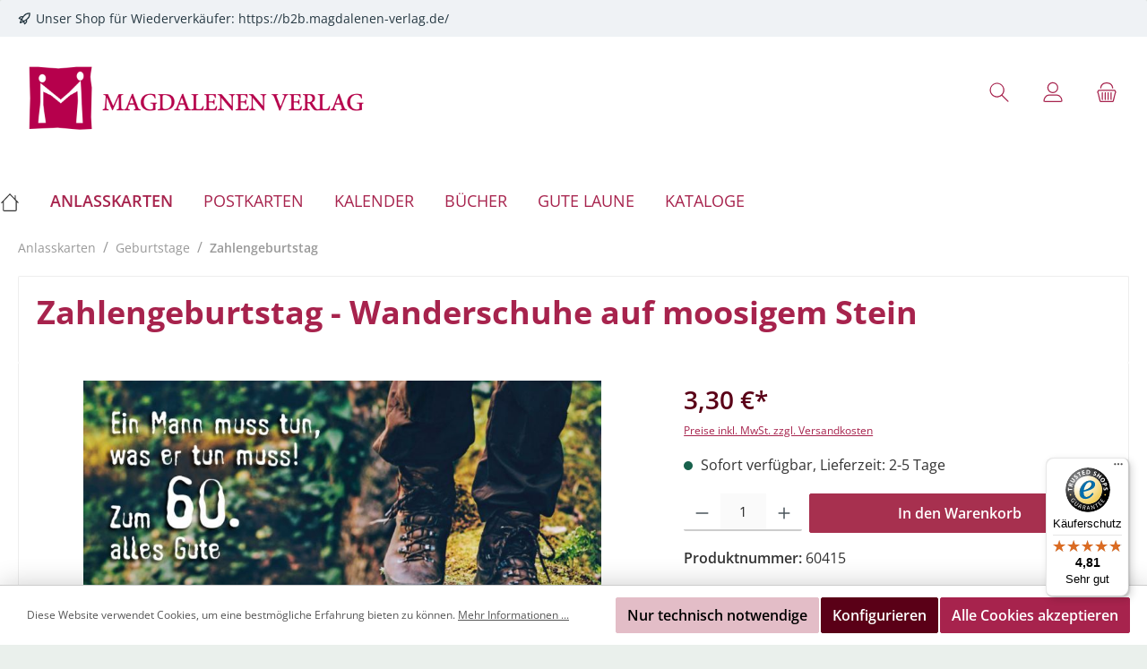

--- FILE ---
content_type: text/html; charset=UTF-8
request_url: https://magdalenen-verlag.de/Zahlengeburtstag-Wanderschuhe-auf-moosigem-Stein/60415
body_size: 27420
content:


<!DOCTYPE html>

<html lang="de-DE"
      itemscope="itemscope"
      itemtype="https://schema.org/WebPage">

        
                            
    <head>
        		                            <meta charset="utf-8">
            
                            <meta name="viewport"
                      content="width=device-width, initial-scale=1, shrink-to-fit=no">
            
                            <meta name="author"
                      content="">
                <meta name="robots"
                      content="index,follow">
                <meta name="revisit-after"
                      content="15 days">
                <meta name="keywords"
                      content="Zahlengeburtstag, Geburtstag, 60.Geburtstag, Wandern, Moos, Wanderschuhe, Freude, Natur">
                <meta name="description"
                      content="Zu den wichtigsten Zahlengeburtstagen finden Sie bei uns die passende Karte. Wir legen immer höchsten Wert auf herausragende Qualität und Bildmaterial.">
            
                <meta property="og:type"
          content="product">
    <meta property="og:site_name"
          content="Magdalenen Verlag">
    <meta property="og:url"
          content="https://magdalenen-verlag.de/Zahlengeburtstag-Wanderschuhe-auf-moosigem-Stein/60415">
    <meta property="og:title"
          content="Doppelkarte zum Zahlengeburtstag">

    <meta property="og:description"
          content="Zu den wichtigsten Zahlengeburtstagen finden Sie bei uns die passende Karte. Wir legen immer höchsten Wert auf herausragende Qualität und Bildmaterial.">
    <meta property="og:image"
          content="https://magdalenen-verlag.de/media/64/a3/8a/1692538719/60415.jpg?ts=1692538719">

    
            <meta property="product:price:amount"
          content="3.3">
    <meta property="product:price:currency"
          content="EUR">
    <meta property="product:product_link"
          content="https://magdalenen-verlag.de/Zahlengeburtstag-Wanderschuhe-auf-moosigem-Stein/60415">

    <meta name="twitter:card"
          content="product">
    <meta name="twitter:site"
          content="Magdalenen Verlag">
    <meta name="twitter:title"
          content="Doppelkarte zum Zahlengeburtstag">
    <meta name="twitter:description"
          content="Zu den wichtigsten Zahlengeburtstagen finden Sie bei uns die passende Karte. Wir legen immer höchsten Wert auf herausragende Qualität und Bildmaterial.">
    <meta name="twitter:image"
          content="https://magdalenen-verlag.de/media/64/a3/8a/1692538719/60415.jpg?ts=1692538719">

                            <meta itemprop="copyrightHolder"
                      content="Magdalenen Verlag">
                <meta itemprop="copyrightYear"
                      content="">
                <meta itemprop="isFamilyFriendly"
                      content="true">
                <meta itemprop="image"
                      content="https://magdalenen-verlag.de/media/1d/c1/7a/1659512658/MV-Logo-Quer-SH.png?ts=1659512658">
            
                                            <meta name="theme-color"
                      content="#EAF0EC">
                            
                                                

	




    
        
                    <link rel="shortcut icon"
                  href="https://magdalenen-verlag.de/media/f5/6c/21/1608136502/favicon.ico?ts=1608136502">
        
                                <link rel="apple-touch-icon"
                  href="https://magdalenen-verlag.de/media/f7/8e/3d/1608136494/favicon-16x16.png?ts=1608136494">
                    
            
    
    <link rel="canonical" href="https://magdalenen-verlag.de/Zahlengeburtstag-Wanderschuhe-auf-moosigem-Stein/60415">

                    <title itemprop="name">Doppelkarte zum Zahlengeburtstag</title>
        
        		                                                                <link rel="stylesheet"
                      href="https://magdalenen-verlag.de/theme/58f9a303348576a941653eb17904c19e/css/all.css?1762776990">
                                    

	





                <!-- Custom css file -->
        <link rel="stylesheet" href="https://magdalenen-verlag.de/css/fonts.css" crossorigin="anonymous">
    
        
    
            <!-- Custom css code -->
    <style>.img-fluid {
    max-width: 100%;
    height: 100%;
}
.product-image.is-standard { object-fit: contain !important; }
.header-logo-picture {
    display: block;
    max-width: 400px;
    margin: auto;
}

.is-act-home .ts-rating-light.testimonial {
    display: none;
}
.twt-is-cms-product-list .product-rating {
    margin-bottom: 10px;
    height: 25px;
display:none;
}
.twt-is-cms-product-list .product-cheapest-price {
    min-height: 20px;
    font-size: .875rem;
    line-height: 20px;
    margin-bottom: 32px;
display:none;
}

.twt-is-cms-product-list .product-variant-characteristics .product-variant-characteristics-text {
display:none;
}
.twt-is-cms-product-list .product-variant-characteristics {
    min-height: 3em;
display:none;
}



/* open-sans-300 - latin */
@font-face {
  font-family: 'Open Sans';
  font-style: normal;
  font-weight: 300;
  src: url('https://www.magdalenen-verlag.de/fonts/open-sans-v34-latin-300.eot'); /* IE9 Compat Modes */
  src: local(''),
       url('https://www.magdalenen-verlag.de/fonts/open-sans-v34-latin-300.eot?#iefix') format('embedded-opentype'), /* IE6-IE8 */
       url('https://www.magdalenen-verlag.de/fonts/open-sans-v34-latin-300.woff2') format('woff2'), /* Super Modern Browsers */
       url('https://www.magdalenen-verlag.de/fonts/open-sans-v34-latin-300.woff') format('woff'), /* Modern Browsers */
       url('https://www.magdalenen-verlag.de/fonts/open-sans-v34-latin-300.ttf') format('truetype'), /* Safari, Android, iOS */
       url('https://www.magdalenen-verlag.de/fonts/open-sans-v34-latin-300.svg#OpenSans') format('svg'); /* Legacy iOS */
}
/* open-sans-regular - latin */
@font-face {
  font-family: 'Open Sans';
  font-style: normal;
  font-weight: 400;
  src: url('https://www.magdalenen-verlag.de/fonts/open-sans-v34-latin-regular.eot'); /* IE9 Compat Modes */
  src: local(''),
       url('https://www.magdalenen-verlag.de/fonts/open-sans-v34-latin-regular.eot?#iefix') format('embedded-opentype'), /* IE6-IE8 */
       url('https://www.magdalenen-verlag.de/fonts/open-sans-v34-latin-regular.woff2') format('woff2'), /* Super Modern Browsers */
       url('https://www.magdalenen-verlag.de/fonts/open-sans-v34-latin-regular.woff') format('woff'), /* Modern Browsers */
       url('https://www.magdalenen-verlag.de/fonts/open-sans-v34-latin-regular.ttf') format('truetype'), /* Safari, Android, iOS */
       url('https://www.magdalenen-verlag.de/fonts/open-sans-v34-latin-regular.svg#OpenSans') format('svg'); /* Legacy iOS */
}
/* open-sans-500 - latin */
@font-face {
  font-family: 'Open Sans';
  font-style: normal;
  font-weight: 500;
  src: url('https://www.magdalenen-verlag.de/fonts/open-sans-v34-latin-500.eot'); /* IE9 Compat Modes */
  src: local(''),
       url('https://www.magdalenen-verlag.de/fonts/open-sans-v34-latin-500.eot?#iefix') format('embedded-opentype'), /* IE6-IE8 */
       url('https://www.magdalenen-verlag.de/fonts/open-sans-v34-latin-500.woff2') format('woff2'), /* Super Modern Browsers */
       url('https://www.magdalenen-verlag.de/fonts/open-sans-v34-latin-500.woff') format('woff'), /* Modern Browsers */
       url('https://www.magdalenen-verlag.de/fonts/open-sans-v34-latin-500.ttf') format('truetype'), /* Safari, Android, iOS */
       url('https://www.magdalenen-verlag.de/fonts/open-sans-v34-latin-500.svg#OpenSans') format('svg'); /* Legacy iOS */
}
/* open-sans-600 - latin */
@font-face {
  font-family: 'Open Sans';
  font-style: normal;
  font-weight: 600;
  src: url('https://www.magdalenen-verlag.de/fonts/open-sans-v34-latin-600.eot'); /* IE9 Compat Modes */
  src: local(''),
       url('https://www.magdalenen-verlag.de/fonts/open-sans-v34-latin-600.eot?#iefix') format('embedded-opentype'), /* IE6-IE8 */
       url('https://www.magdalenen-verlag.de/fonts/open-sans-v34-latin-600.woff2') format('woff2'), /* Super Modern Browsers */
       url('https://www.magdalenen-verlag.de/fonts/open-sans-v34-latin-600.woff') format('woff'), /* Modern Browsers */
       url('https://www.magdalenen-verlag.de/fonts/open-sans-v34-latin-600.ttf') format('truetype'), /* Safari, Android, iOS */
       url('https://www.magdalenen-verlag.de/fonts/open-sans-v34-latin-600.svg#OpenSans') format('svg'); /* Legacy iOS */
}
/* open-sans-700 - latin */
@font-face {
  font-family: 'Open Sans';
  font-style: normal;
  font-weight: 700;
  src: url('https://www.magdalenen-verlag.de/fonts/open-sans-v34-latin-700.eot'); /* IE9 Compat Modes */
  src: local(''),
       url('https://www.magdalenen-verlag.de/fonts/open-sans-v34-latin-700.eot?#iefix') format('embedded-opentype'), /* IE6-IE8 */
       url('https://www.magdalenen-verlag.de/fonts/open-sans-v34-latin-700.woff2') format('woff2'), /* Super Modern Browsers */
       url('https://www.magdalenen-verlag.de/fonts/open-sans-v34-latin-700.woff') format('woff'), /* Modern Browsers */
       url('https://www.magdalenen-verlag.de/fonts/open-sans-v34-latin-700.ttf') format('truetype'), /* Safari, Android, iOS */
       url('https://www.magdalenen-verlag.de/fonts/open-sans-v34-latin-700.svg#OpenSans') format('svg'); /* Legacy iOS */
}
/* open-sans-800 - latin */
@font-face {
  font-family: 'Open Sans';
  font-style: normal;
  font-weight: 800;
  src: url('https://www.magdalenen-verlag.de/fonts/open-sans-v34-latin-800.eot'); /* IE9 Compat Modes */
  src: local(''),
       url('https://www.magdalenen-verlag.de/fonts/open-sans-v34-latin-800.eot?#iefix') format('embedded-opentype'), /* IE6-IE8 */
       url('https://www.magdalenen-verlag.de/fonts/open-sans-v34-latin-800.woff2') format('woff2'), /* Super Modern Browsers */
       url('https://www.magdalenen-verlag.de/fonts/open-sans-v34-latin-800.woff') format('woff'), /* Modern Browsers */
       url('https://www.magdalenen-verlag.de/fonts/open-sans-v34-latin-800.ttf') format('truetype'), /* Safari, Android, iOS */
       url('https://www.magdalenen-verlag.de/fonts/open-sans-v34-latin-800.svg#OpenSans') format('svg'); /* Legacy iOS */
}
/* open-sans-300italic - latin */
@font-face {
  font-family: 'Open Sans';
  font-style: italic;
  font-weight: 300;
  src: url('https://www.magdalenen-verlag.de/fonts/open-sans-v34-latin-300italic.eot'); /* IE9 Compat Modes */
  src: local(''),
       url('https://www.magdalenen-verlag.de/fonts/open-sans-v34-latin-300italic.eot?#iefix') format('embedded-opentype'), /* IE6-IE8 */
       url('https://www.magdalenen-verlag.de/fonts/open-sans-v34-latin-300italic.woff2') format('woff2'), /* Super Modern Browsers */
       url('https://www.magdalenen-verlag.de/fonts/open-sans-v34-latin-300italic.woff') format('woff'), /* Modern Browsers */
       url('https://www.magdalenen-verlag.de/fonts/open-sans-v34-latin-300italic.ttf') format('truetype'), /* Safari, Android, iOS */
       url('https://www.magdalenen-verlag.de/fonts/open-sans-v34-latin-300italic.svg#OpenSans') format('svg'); /* Legacy iOS */
}
/* open-sans-italic - latin */
@font-face {
  font-family: 'Open Sans';
  font-style: italic;
  font-weight: 400;
  src: url('https://www.magdalenen-verlag.de/fonts/open-sans-v34-latin-italic.eot'); /* IE9 Compat Modes */
  src: local(''),
       url('https://www.magdalenen-verlag.de/fonts/open-sans-v34-latin-italic.eot?#iefix') format('embedded-opentype'), /* IE6-IE8 */
       url('https://www.magdalenen-verlag.de/fonts/open-sans-v34-latin-italic.woff2') format('woff2'), /* Super Modern Browsers */
       url('https://www.magdalenen-verlag.de/fonts/open-sans-v34-latin-italic.woff') format('woff'), /* Modern Browsers */
       url('https://www.magdalenen-verlag.de/fonts/open-sans-v34-latin-italic.ttf') format('truetype'), /* Safari, Android, iOS */
       url('https://www.magdalenen-verlag.de/fonts/open-sans-v34-latin-italic.svg#OpenSans') format('svg'); /* Legacy iOS */
}
/* open-sans-500italic - latin */
@font-face {
  font-family: 'Open Sans';
  font-style: italic;
  font-weight: 500;
  src: url('https://www.magdalenen-verlag.de/fonts/open-sans-v34-latin-500italic.eot'); /* IE9 Compat Modes */
  src: local(''),
       url('https://www.magdalenen-verlag.de/fonts/open-sans-v34-latin-500italic.eot?#iefix') format('embedded-opentype'), /* IE6-IE8 */
       url('https://www.magdalenen-verlag.de/fonts/open-sans-v34-latin-500italic.woff2') format('woff2'), /* Super Modern Browsers */
       url('https://www.magdalenen-verlag.de/fonts/open-sans-v34-latin-500italic.woff') format('woff'), /* Modern Browsers */
       url('https://www.magdalenen-verlag.de/fonts/open-sans-v34-latin-500italic.ttf') format('truetype'), /* Safari, Android, iOS */
       url('https://www.magdalenen-verlag.de/fonts/open-sans-v34-latin-500italic.svg#OpenSans') format('svg'); /* Legacy iOS */
}
/* open-sans-600italic - latin */
@font-face {
  font-family: 'Open Sans';
  font-style: italic;
  font-weight: 600;
  src: url('https://www.magdalenen-verlag.de/fonts/open-sans-v34-latin-600italic.eot'); /* IE9 Compat Modes */
  src: local(''),
       url('https://www.magdalenen-verlag.de/fonts/open-sans-v34-latin-600italic.eot?#iefix') format('embedded-opentype'), /* IE6-IE8 */
       url('https://www.magdalenen-verlag.de/fonts/open-sans-v34-latin-600italic.woff2') format('woff2'), /* Super Modern Browsers */
       url('https://www.magdalenen-verlag.de/fonts/open-sans-v34-latin-600italic.woff') format('woff'), /* Modern Browsers */
       url('https://www.magdalenen-verlag.de/fonts/open-sans-v34-latin-600italic.ttf') format('truetype'), /* Safari, Android, iOS */
       url('https://www.magdalenen-verlag.de/fonts/open-sans-v34-latin-600italic.svg#OpenSans') format('svg'); /* Legacy iOS */
}
/* open-sans-700italic - latin */
@font-face {
  font-family: 'Open Sans';
  font-style: italic;
  font-weight: 700;
  src: url('https://www.magdalenen-verlag.de/fonts/open-sans-v34-latin-700italic.eot'); /* IE9 Compat Modes */
  src: local(''),
       url('https://www.magdalenen-verlag.de/fonts/open-sans-v34-latin-700italic.eot?#iefix') format('embedded-opentype'), /* IE6-IE8 */
       url('https://www.magdalenen-verlag.de/fonts/open-sans-v34-latin-700italic.woff2') format('woff2'), /* Super Modern Browsers */
       url('https://www.magdalenen-verlag.de/fonts/open-sans-v34-latin-700italic.woff') format('woff'), /* Modern Browsers */
       url('https://www.magdalenen-verlag.de/fonts/open-sans-v34-latin-700italic.ttf') format('truetype'), /* Safari, Android, iOS */
       url('https://www.magdalenen-verlag.de/fonts/open-sans-v34-latin-700italic.svg#OpenSans') format('svg'); /* Legacy iOS */
}
/* open-sans-800italic - latin */
@font-face {
  font-family: 'Open Sans';
  font-style: italic;
  font-weight: 800;
  src: url('https://www.magdalenen-verlag.de/fonts/open-sans-v34-latin-800italic.eot'); /* IE9 Compat Modes */
  src: local(''),
       url('https://www.magdalenen-verlag.de/fonts/open-sans-v34-latin-800italic.eot?#iefix') format('embedded-opentype'), /* IE6-IE8 */
       url('https://www.magdalenen-verlag.de/fonts/open-sans-v34-latin-800italic.woff2') format('woff2'), /* Super Modern Browsers */
       url('https://www.magdalenen-verlag.de/fonts/open-sans-v34-latin-800italic.woff') format('woff'), /* Modern Browsers */
       url('https://www.magdalenen-verlag.de/fonts/open-sans-v34-latin-800italic.ttf') format('truetype'), /* Safari, Android, iOS */
       url('https://www.magdalenen-verlag.de/fonts/open-sans-v34-latin-800italic.svg#OpenSans') format('svg'); /* Legacy iOS */
}</style>
    
                    
    <script>
        window.features = {"V6_5_0_0":true,"v6.5.0.0":true,"V6_6_0_0":true,"v6.6.0.0":true,"V6_7_0_0":false,"v6.7.0.0":false,"ADDRESS_SELECTION_REWORK":false,"address.selection.rework":false,"DISABLE_VUE_COMPAT":false,"disable.vue.compat":false,"ACCESSIBILITY_TWEAKS":false,"accessibility.tweaks":false,"ADMIN_VITE":false,"admin.vite":false,"TELEMETRY_METRICS":false,"telemetry.metrics":false,"PERFORMANCE_TWEAKS":false,"performance.tweaks":false,"CACHE_REWORK":false,"cache.rework":false,"PAYPAL_SETTINGS_TWEAKS":false,"paypal.settings.tweaks":false};
    </script>
        
                                                        
            <script>
                                    window.gtagActive = true;
                    window.gtagURL = 'https://www.googletagmanager.com/gtag/js?id=UA-42734531-1';
                    window.controllerName = 'product';
                    window.actionName = 'index';
                    window.trackOrders = '1';
                    window.gtagTrackingId = 'UA-42734531-1';
                    window.dataLayer = window.dataLayer || [];
                    window.gtagConfig = {
                        'anonymize_ip': '1',
                        'cookie_domain': 'none',
                        'cookie_prefix': '_swag_ga',
                    };

                    function gtag() { dataLayer.push(arguments); }
                            </script>
            
            <script>
            window.dataLayer = window.dataLayer || [];
            function gtag() { dataLayer.push(arguments); }

            (() => {
                const analyticsStorageEnabled = document.cookie.split(';').some((item) => item.trim().includes('google-analytics-enabled=1'));
                const adsEnabled = document.cookie.split(';').some((item) => item.trim().includes('google-ads-enabled=1'));

                // Always set a default consent for consent mode v2
                gtag('consent', 'default', {
                    'ad_user_data': adsEnabled ? 'granted' : 'denied',
                    'ad_storage': adsEnabled ? 'granted' : 'denied',
                    'ad_personalization': adsEnabled ? 'granted' : 'denied',
                    'analytics_storage': analyticsStorageEnabled ? 'granted' : 'denied'
                });
            })();
        </script>
            

                                                                                                                                                                                                
    <!-- added by Trusted Shops app: Start -->
    <script src="https://integrations.etrusted.com/applications/widget.js/v2" async defer></script>
    <!-- End -->
                        
                            
            
                
                                    <script>
                    window.useDefaultCookieConsent = true;
                </script>
                    
                                <script>
                window.activeNavigationId = 'ecface34f9d14b8a8a50fa8dd43c4df5';
                window.router = {
                    'frontend.cart.offcanvas': '/checkout/offcanvas',
                    'frontend.cookie.offcanvas': '/cookie/offcanvas',
                    'frontend.checkout.finish.page': '/checkout/finish',
                    'frontend.checkout.info': '/widgets/checkout/info',
                    'frontend.menu.offcanvas': '/widgets/menu/offcanvas',
                    'frontend.cms.page': '/widgets/cms',
                    'frontend.cms.navigation.page': '/widgets/cms/navigation',
                    'frontend.account.addressbook': '/widgets/account/address-book',
                    'frontend.country.country-data': '/country/country-state-data',
                    'frontend.app-system.generate-token': '/app-system/Placeholder/generate-token',
                    };
                window.salesChannelId = '66cbd6e3729b4a89a2cb518396ec11c0';
            </script>
        
                                <script>
                
                window.breakpoints = {"xs":0,"sm":576,"md":768,"lg":992,"xl":1200,"xxl":1400};
            </script>
        
        
                            			<script src="https://magdalenen-verlag.de/theme/c4d2ab374b2a4280a87b9e450b759647/assets/js/jquery-3.5.1.slim.min.js?1762776850"></script>
	
		        

    
                            <script>
                window.themeAssetsPublicPath = 'https://magdalenen-verlag.de/theme/c4d2ab374b2a4280a87b9e450b759647/assets/';
            </script>
        
                        
    <script>
        window.validationMessages = {"required":"Die Eingabe darf nicht leer sein.","email":"Ung\u00fcltige E-Mail-Adresse. Die E-Mail ben\u00f6tigt das Format \"nutzer@beispiel.de\".","confirmation":"Ihre Eingaben sind nicht identisch.","minLength":"Die Eingabe ist zu kurz."};
    </script>
        
                                                            <script>
                        window.themeJsPublicPath = 'https://magdalenen-verlag.de/theme/58f9a303348576a941653eb17904c19e/js/';
                    </script>
                                            <script type="text/javascript" src="https://magdalenen-verlag.de/theme/58f9a303348576a941653eb17904c19e/js/storefront/storefront.js?1762776990" defer></script>
                                            <script type="text/javascript" src="https://magdalenen-verlag.de/theme/58f9a303348576a941653eb17904c19e/js/swag-pay-pal/swag-pay-pal.js?1762776990" defer></script>
                                            <script type="text/javascript" src="https://magdalenen-verlag.de/theme/58f9a303348576a941653eb17904c19e/js/pickware-dhl/pickware-dhl.js?1762776990" defer></script>
                                            <script type="text/javascript" src="https://magdalenen-verlag.de/theme/58f9a303348576a941653eb17904c19e/js/pickware-shipping-bundle/pickware-shipping-bundle.js?1762776990" defer></script>
                                            <script type="text/javascript" src="https://magdalenen-verlag.de/theme/58f9a303348576a941653eb17904c19e/js/sisi-pdf-flipbook-element6/sisi-pdf-flipbook-element6.js?1762776990" defer></script>
                                            <script type="text/javascript" src="https://magdalenen-verlag.de/theme/58f9a303348576a941653eb17904c19e/js/valkarch-form-bot-blocker/valkarch-form-bot-blocker.js?1762776990" defer></script>
                                            <script type="text/javascript" src="https://magdalenen-verlag.de/theme/58f9a303348576a941653eb17904c19e/js/tcinn-theme-ware-modern/tcinn-theme-ware-modern.js?1762776990" defer></script>
                                                        

    
    
        </head>

        
                                                                                                                                                                                                
    <!-- added by Trusted Shops app: Start -->
    <script src="https://integrations.etrusted.com/applications/widget.js/v2" async defer></script>
    <!-- End -->
                        
    <body class="is-ctl-product is-act-index themeware twt-modern twt-header-type-1 twt-boxed twt-is-cms-product-detail twt-cms-styling">

            
                
    
    
            <div id="page-top" class="skip-to-content bg-primary-subtle text-primary-emphasis overflow-hidden" tabindex="-1">
            <div class="container skip-to-content-container d-flex justify-content-center visually-hidden-focusable">
                                                                                        <a href="#content-main" class="skip-to-content-link d-inline-flex text-decoration-underline m-1 p-2 fw-bold gap-2">
                                Zum Hauptinhalt springen
                            </a>
                                            
                                                                        <a href="#header-main-search-input" class="skip-to-content-link d-inline-flex text-decoration-underline m-1 p-2 fw-bold gap-2 d-none d-sm-block">
                                Zur Suche springen
                            </a>
                                            
                                                                        <a href="#main-navigation-menu" class="skip-to-content-link d-inline-flex text-decoration-underline m-1 p-2 fw-bold gap-2 d-none d-lg-block">
                                Zur Hauptnavigation springen
                            </a>
                                                                        </div>
        </div>
        
    	
    
				<div class="container body-container">                    <noscript class="noscript-main">
                
    <div role="alert"
         aria-live="polite"
                  class="alert alert-info alert-has-icon">
                                                                        
                                                        
        
        
        
                                    
        <span class="icon icon-info" aria-hidden="true">
                                        <svg xmlns="http://www.w3.org/2000/svg" xmlns:xlink="http://www.w3.org/1999/xlink" width="24" height="24" viewBox="0 0 24 24"><defs><path d="M12 7c.5523 0 1 .4477 1 1s-.4477 1-1 1-1-.4477-1-1 .4477-1 1-1zm1 9c0 .5523-.4477 1-1 1s-1-.4477-1-1v-5c0-.5523.4477-1 1-1s1 .4477 1 1v5zm11-4c0 6.6274-5.3726 12-12 12S0 18.6274 0 12 5.3726 0 12 0s12 5.3726 12 12zM12 2C6.4772 2 2 6.4772 2 12s4.4772 10 10 10 10-4.4772 10-10S17.5228 2 12 2z" id="icons-default-info" /></defs><use xlink:href="#icons-default-info" fill="#758CA3" fill-rule="evenodd" /></svg>
                    </span>

                                                        
                                    
                    <div class="alert-content-container">
                                                    
                                                        <div class="alert-content">                                                    Um unseren Shop in vollem Umfang nutzen zu können, empfehlen wir Ihnen Javascript in Ihrem Browser zu aktivieren.
                                                                </div>                
                                                                </div>
            </div>
            </noscript>
        
                                		
				





	
	 					
	


	






	
	<section id="twt-usp-bar"			 class="twt-usp-bar is-header is-small layout-2 top has-widget"
			 data-twt-usp-bar-position="1"			 data-twt-usp-bar-usps="1"
	>

					<div class="twt-usp-bar-container">
				<div class="twt-usp-bar-items col">
					





 



                            
            
                
                                    <div class="twt-usp-bar-item twt-usp-1 item-1">
                    <div class="item-icon">
                                                
		
			    
        
        
        
                                    
        <span class="icon icon-rocket" aria-hidden="true">
                                        <svg xmlns="http://www.w3.org/2000/svg" xmlns:xlink="http://www.w3.org/1999/xlink" width="24" height="24" viewBox="0 0 24 24"><defs><path d="M5.2213 14.4042a12.7324 12.7324 0 0 0-3.4638-1.434c-.7541-.1886-1.0142-1.1277-.4646-1.6773l1.8284-1.8284A5 5 0 0 1 6.657 8h2.47l.47-.6462A13 13 0 0 1 20.1107 2H21c.5523 0 1 .4477 1 1v.8893a13 13 0 0 1-5.3538 10.5136l-.4355.3167.2102.8407a5 5 0 0 1-1.3152 4.7482l-2.3986 2.3986c-.5496.5496-1.4887.2895-1.6772-.4646a12.7324 12.7324 0 0 0-1.434-3.4638 41.8718 41.8718 0 0 1-5.2797 2.17c-.7817.2606-1.5255-.4832-1.2649-1.265a41.8718 41.8718 0 0 1 2.17-5.2795zm.9287-1.7747A41.8718 41.8718 0 0 1 7.7358 10h-1.079a3 3 0 0 0-2.1213.8787l-.661.661c.794.2997 1.5546.665 2.2755 1.0898zm8.309 3.33a41.8717 41.8717 0 0 1-3.0885 1.8905 14.7187 14.7187 0 0 1 1.0897 2.2755l1.2313-1.2312a3 3 0 0 0 .789-2.849l-.0214-.0858zm-4.2242.2328a39.8717 39.8717 0 0 0 4.292-2.721l.943-.6859a11 11 0 0 0 4.5296-8.7848A11 11 0 0 0 11.2146 8.53l-.686.9432a39.8717 39.8717 0 0 0-2.721 4.2919 14.762 14.762 0 0 1 2.4272 2.4271zm-1.8172.936a12.7602 12.7602 0 0 0-1.5459-1.5459c-.4347.9-.8358 1.8167-1.202 2.748a39.8718 39.8718 0 0 0 2.7479-1.2021z" id="icons-default-rocket" /></defs><use xlink:href="#icons-default-rocket" fill="#758CA3" fill-rule="evenodd" /></svg>
                    </span>

    
	
                    </div>
                    <div class="item-label">
                        <div class="item-title">Unser Shop für Wiederverkäufer: <a href="https://b2b.magdalenen-verlag.de/">https://b2b.magdalenen-verlag.de/</a></div>
                                            </div>
                </div>
                    
    
        
        
        
        
        				</div>

																					<div class="twt-widget is-top-bar col-auto d-none d-lg-flex">
						    
    <div class="top-bar d-none d-lg-block">
        	        
														<nav class="top-bar-nav"
					 aria-label="Shop-Einstellungen">
											                        
                
                        

	

									
	

										



                            







                
                
    				</nav>

			
			    </div>
					</div>
				
											</div>
		
	</section>
	
		                
    
                <header class="header-main">
                                                                <div class="container">
                                			
	
    					        <div class="row align-items-center header-row">
                            <div class="col-12 col-lg-auto header-logo-col pb-sm-2 my-3 m-lg-0">
                        <div class="header-logo-main text-center">
                    <a class="header-logo-main-link"
               href="/"
               title="Zur Startseite gehen">
                				                    <picture class="header-logo-picture d-block m-auto">
                                                                            
                                                                            
                                                                                    <img src="https://magdalenen-verlag.de/media/1d/c1/7a/1659512658/MV-Logo-Quer-SH.png?ts=1659512658"
                                     alt="Zur Startseite gehen"
                                     class="img-fluid header-logo-main-img">
                                                                        </picture>
                
	
					
		            </a>
            </div>
                </div>
            
                        			
	
    
                                        <div class="col-12 order-1 col-sm-auto order-sm-2 header-actions-col">
                    <div class="row g-0">
                        
		
	
						
			
																						
			
			
			<div class="d-block d-lg-none col">
		<div class="menu-button">

							<button
                    class="btn nav-main-toggle-btn header-actions-btn"
					type="button"
					data-off-canvas-menu="true"
					aria-label="Menü"
					title="Navigation"
				>
																														    
        
        
        
                        











    <span class="icon icon-themeware icon-stack icon-solid"><?xml version="1.0" encoding="utf-8"?><svg xmlns="http://www.w3.org/2000/svg" viewBox="0 0 24 24"><path d="M2,5.13H22a.63.63,0,0,0,.63-.63A.62.62,0,0,0,22,3.88H2a.62.62,0,0,0-.62.62A.63.63,0,0,0,2,5.13Z"/><path d="M22,11.29H2a.63.63,0,0,0,0,1.25H22a.63.63,0,1,0,0-1.25Z"/><path d="M22,18.88H2a.62.62,0,0,0-.62.62.63.63,0,0,0,.62.63H22a.63.63,0,0,0,.63-.63A.63.63,0,0,0,22,18.88Z"/></svg></span>







    											
										<span class="header-nav-main-toggle-label">
						Navigation
					</span>
				</button>
			
		</div>
	</div>

                        		
		
		
		
	<div class="col-auto twt-search-col">
		  <div class="search-toggle">
				<button class="btn header-actions-btn search-toggle-btn js-search-toggle-btn collapsed"
						type="button"
						data-bs-toggle="collapse"
						data-bs-target="#searchCollapse"
						aria-expanded="false"
						aria-controls="searchCollapse"
						aria-label="Suchen"
				>
										<span class="header-search-toggle-icon">
                    														    
        
        
        
                        











    <span class="icon icon-themeware icon-search icon-solid"><?xml version="1.0" encoding="utf-8"?><svg xmlns="http://www.w3.org/2000/svg" viewBox="0 0 24 24"><path d="M22.44,21.7,15.75,15a8.11,8.11,0,1,0-.9.87l6.71,6.71a.63.63,0,0,0,.88-.89ZM2.63,9.49a7,7,0,1,1,7,7A7,7,0,0,1,2.63,9.49Z"/></svg></span>







    						
													    
        
        
        
                        











    <span class="icon icon-themeware icon-x icon-solid"><?xml version="1.0" encoding="utf-8"?><svg xmlns="http://www.w3.org/2000/svg" viewBox="0 0 24 24"><path d="M12.88,12l9.56-9.56a.62.62,0,1,0-.88-.88L12,11.12,2.44,1.56a.62.62,0,0,0-.88.88L11.12,12,1.56,21.56a.61.61,0,0,0,0,.88.63.63,0,0,0,.44.19.63.63,0,0,0,.44-.19L12,12.88l9.56,9.56a.6.6,0,0,0,.88,0,.61.61,0,0,0,0-.88Z"/></svg></span>







    											</span>

										<span class="header-search-toggle-name">
						Suche
					</span>
				</button>
		  </div>
	 </div>

                        
                        						                            <div class="col-auto">
                                <div class="account-menu">
                                        <div class="dropdown">
        							<button class="btn account-menu-btn header-actions-btn"
				type="button"
				id="accountWidget"
				data-account-menu="true"
				data-bs-toggle="dropdown"
				aria-haspopup="true"
				aria-expanded="false"
				aria-label="Mein Konto"
				title="Mein Konto"
		>
						<span class="header-account-icon">
													    
        
        
        
                        











    <span class="icon icon-themeware icon-avatar icon-solid"><?xml version="1.0" encoding="utf-8"?><svg xmlns="http://www.w3.org/2000/svg" viewBox="0 0 24 24"><path d="M11.83,13A6.13,6.13,0,1,0,5.71,6.9,6.13,6.13,0,0,0,11.83,13Zm0-11A4.88,4.88,0,1,1,7,6.9,4.89,4.89,0,0,1,11.83,2Z"/><path d="M22.61,21.1A9.66,9.66,0,0,0,21.05,17a6.36,6.36,0,0,0-5.14-2.56H8.13A6.32,6.32,0,0,0,3,17,9.66,9.66,0,0,0,1.39,21.1,1.54,1.54,0,0,0,2.9,22.88H21.1a1.54,1.54,0,0,0,1.51-1.78Zm-1.3.43a.29.29,0,0,1-.21.1H2.9a.29.29,0,0,1-.21-.1.3.3,0,0,1-.06-.24A8.35,8.35,0,0,1,4,17.75,5.06,5.06,0,0,1,8,15.7h8a5.07,5.07,0,0,1,4.1,2.05,8.35,8.35,0,0,1,1.32,3.54A.3.3,0,0,1,21.31,21.53Z"/></svg></span>







    							</span>

									<span class="header-account-name">
				Mein Konto
			</span>

								</button>

	
                    <div class="dropdown-menu dropdown-menu-end account-menu-dropdown js-account-menu-dropdown"
                 aria-labelledby="accountWidget">
                

        
            <div class="offcanvas-header">
                            <button class="btn btn-light offcanvas-close js-offcanvas-close">
                                                
        
        
        
                                    
        <span class="icon icon-x icon-sm">
                                        <svg xmlns="http://www.w3.org/2000/svg" xmlns:xlink="http://www.w3.org/1999/xlink" width="24" height="24" viewBox="0 0 24 24"><defs><path d="m10.5858 12-7.293-7.2929c-.3904-.3905-.3904-1.0237 0-1.4142.3906-.3905 1.0238-.3905 1.4143 0L12 10.5858l7.2929-7.293c.3905-.3904 1.0237-.3904 1.4142 0 .3905.3906.3905 1.0238 0 1.4143L13.4142 12l7.293 7.2929c.3904.3905.3904 1.0237 0 1.4142-.3906.3905-1.0238.3905-1.4143 0L12 13.4142l-7.2929 7.293c-.3905.3904-1.0237.3904-1.4142 0-.3905-.3906-.3905-1.0238 0-1.4143L10.5858 12z" id="icons-default-x" /></defs><use xlink:href="#icons-default-x" fill="#758CA3" fill-rule="evenodd" /></svg>
                    </span>

                        
                                            Menü schließen
                                    </button>
                    </div>
    
            <div class="offcanvas-body">
                <div class="account-menu">
                                    <div class="dropdown-header account-menu-header">
                    Ihr Konto
                </div>
                    
                                    <div class="account-menu-login">
                                            <a href="/account/login"
                           title="Anmelden"
                           class="btn btn-primary account-menu-login-button">
                            Anmelden
                        </a>
                    
                                            <div class="account-menu-register">
                            oder
                            <a href="/account/login"
                               title="Registrieren">
                                registrieren
                            </a>
                        </div>
                                    </div>
                    
                    <div class="account-menu-links">
                    <div class="header-account-menu">
        <div class="card account-menu-inner">
                                        
                                                <nav class="list-group list-group-flush account-aside-list-group">
                                                                                    <a href="/account"
                                   title="Übersicht"
                                   class="list-group-item list-group-item-action account-aside-item"
                                   >
                                    Übersicht
                                </a>
                            
                                                            <a href="/account/profile"
                                   title="Persönliches Profil"
                                   class="list-group-item list-group-item-action account-aside-item"
                                   >
                                    Persönliches Profil
                                </a>
                            
                                                            <a href="/account/address"
                                   title="Adressen"
                                   class="list-group-item list-group-item-action account-aside-item"
                                   >
                                    Adressen
                                </a>
                            
                                                                                                                        <a href="/account/payment"
                                   title="Zahlungsarten"
                                   class="list-group-item list-group-item-action account-aside-item"
                                   >
                                    Zahlungsarten
                                </a>
                                                            
                                                            <a href="/account/order"
                                   title="Bestellungen"
                                   class="list-group-item list-group-item-action account-aside-item"
                                   >
                                    Bestellungen
                                </a>
                                                                        </nav>
                            
                                                </div>
    </div>
            </div>
            </div>
        </div>
                </div>
            </div>
                                </div>
                            </div>
                        

	
                        						                            <div class="col-auto">
                                <div
                                    class="header-cart"
                                    data-off-canvas-cart="true"
                                >
                                    <a class="btn header-cart-btn header-actions-btn"
                                       href="/checkout/cart"
                                       data-cart-widget="true"
                                       title="Warenkorb"
                                       aria-label="Warenkorb">
                                        					<span class="header-cart-icon">
																    
        
        
        
                        











    <span class="icon icon-themeware icon-bag icon-solid"><?xml version="1.0" encoding="utf-8"?><svg xmlns="http://www.w3.org/2000/svg" viewBox="0 0 24 24"><path d="M7.21,11.93a.63.63,0,0,0-.63.62V20a.63.63,0,1,0,1.25,0V12.55A.62.62,0,0,0,7.21,11.93Z"/><path d="M10.46,11.93a.63.63,0,0,0-.63.62V20a.63.63,0,1,0,1.25,0V12.55A.62.62,0,0,0,10.46,11.93Z"/><path d="M13.71,11.93a.62.62,0,0,0-.62.62V20a.63.63,0,1,0,1.25,0V12.55A.63.63,0,0,0,13.71,11.93Z"/><path d="M17,11.93a.63.63,0,0,0-.63.62V20a.63.63,0,1,0,1.25,0V12.55A.62.62,0,0,0,17,11.93Z"/><path d="M22.45,11.26,21.82,10a1.51,1.51,0,0,0-1.35-.82H3.53A1.51,1.51,0,0,0,2.18,10l-.63,1.22a1.52,1.52,0,0,0,0,1.39l.43.83L4,21.8A1.52,1.52,0,0,0,5.5,23h13A1.52,1.52,0,0,0,20,21.8L22,13.48l.43-.83A1.52,1.52,0,0,0,22.45,11.26Zm-1.1.82-.47.9a.5.5,0,0,0-.05.13l-2.07,8.4a.26.26,0,0,1-.26.2H5.5a.27.27,0,0,1-.26-.2l-2.07-8.4a.5.5,0,0,0,0-.13l-.47-.9a.28.28,0,0,1,0-.25l.63-1.22a.26.26,0,0,1,.24-.14H20.47a.26.26,0,0,1,.24.14l.63,1.22A.28.28,0,0,1,21.35,12.08Z"/><path d="M5.3,7.81h.08A.63.63,0,0,0,6,7.27c.18-1.5,1.14-5,6-5s5.88,3.48,6.05,5a.62.62,0,1,0,1.24-.13C19.13,5.7,18.15,1,12,1S4.93,5.69,4.76,7.12A.62.62,0,0,0,5.3,7.81Z"/></svg></span>







    				
					</span>

				<span class="header-cart-name">
			Warenkorb
		</span>

		
				<span class="header-cart-total">
        				0,00 €*		</span>

	                                    </a>
                                </div>
                            </div>
                        

	                    </div>
                </div>
            
            </div>
    

	                        </div>
                                    </header>
            

		
                        
		
										<div class="nav-main">
									<div class="container">

																											<div id="sticky-logo" class="d-none">
									<a href="/"
									   class="sticky-logo-main-link"
									   title="Zur Startseite gehen"
                                       									>
										<picture>

																																		<img src="https://magdalenen-verlag.de/media/fb/37/95/1608136536/logo_email.gif?ts=1608136536" alt="Zur Startseite gehen">
											
																																													
										</picture>
									</a>
								</div>
													
												
																			<span id="js-sticky-cart-position" class="d-none"></span>
						
																	</div>

										                                                    
        
            						    <div class="main-navigation"
         id="mainNavigation"
         data-flyout-menu="true">
                    <div class="container">
                                    <nav class="nav main-navigation-menu"
                        id="main-navigation-menu"
                        aria-label="Hauptnavigation"
                        itemscope="itemscope"
                        itemtype="https://schema.org/SiteNavigationElement">
                        
                        										<a href="/"
			   class="nav-link main-navigation-link nav-item-168cdbc98ec946f8ad20f3603909f037 home-link"
			   itemprop="url"
			   title="Home"
			   aria-label="Home"
			>
																			<div class="main-navigation-icon">
						<span itemprop="name">
															    
        
        
        
                        











    <span class="icon icon-themeware icon-home icon-solid"><?xml version="1.0" encoding="utf-8"?><svg xmlns="http://www.w3.org/2000/svg" viewBox="0 0 24 24"><path d="M22.45,11.82,19.13,8.4V3.81a.63.63,0,0,0-1.25,0v3.3l-5.43-5.6A.64.64,0,0,0,12,1.32a.56.56,0,0,0-.45.2L3.72,9.77a.54.54,0,0,0-.18.19l-2,2.1A.63.63,0,0,0,2,13.12a.61.61,0,0,0,.45-.2l1-1v9.37A1.55,1.55,0,0,0,5,22.8H18.85a1.55,1.55,0,0,0,1.56-1.55V11.51l1.14,1.18a.64.64,0,0,0,.89,0A.63.63,0,0,0,22.45,11.82Zm-3.29-1.54v11a.3.3,0,0,1-.31.3H5a.29.29,0,0,1-.3-.3V10.56L12,2.85,18.07,9.1h0l1.1,1.13S19.16,10.26,19.16,10.28Z"/></svg></span>







    													</span>
					</div>

							</a>

		
	
                                                    
                                                                                            
                                	
																										
				<a class="nav-link main-navigation-link nav-item-a6c5eb5d003d4f2094cbecedb10f42fc active"
				   href="https://magdalenen-verlag.de/Anlasskarten/"
				   itemprop="url"
				   data-flyout-menu-trigger="a6c5eb5d003d4f2094cbecedb10f42fc"				   				   title="Anlasskarten">
					<div class="main-navigation-link-text">
						<span itemprop="name">Anlasskarten</span>

																	</div>
				</a>
					
	
                                                                                            
                                	
																	
				<a class="nav-link main-navigation-link nav-item-3565ca18ab0f42e29f1c5434f30ccf76 "
				   href="https://magdalenen-verlag.de/Postkarten/"
				   itemprop="url"
				   data-flyout-menu-trigger="3565ca18ab0f42e29f1c5434f30ccf76"				   				   title="Postkarten">
					<div class="main-navigation-link-text">
						<span itemprop="name">Postkarten</span>

																	</div>
				</a>
					
	
                                                                                            
                                	
																	
				<a class="nav-link main-navigation-link nav-item-1c4fbcc7f7374f988792b6e8b5c81b1f "
				   href="https://magdalenen-verlag.de/Kalender/"
				   itemprop="url"
				   data-flyout-menu-trigger="1c4fbcc7f7374f988792b6e8b5c81b1f"				   				   title="Kalender">
					<div class="main-navigation-link-text">
						<span itemprop="name">Kalender</span>

																	</div>
				</a>
					
	
                                                                                            
                                	
																	
				<a class="nav-link main-navigation-link nav-item-33d3d5e483a349409c5539167d6b8a93 "
				   href="https://magdalenen-verlag.de/Buecher/"
				   itemprop="url"
				   data-flyout-menu-trigger="33d3d5e483a349409c5539167d6b8a93"				   				   title="Bücher">
					<div class="main-navigation-link-text">
						<span itemprop="name">Bücher</span>

																	</div>
				</a>
					
	
                                                                                            
                                	
																	
				<a class="nav-link main-navigation-link nav-item-8f15b33c980f481bba9832a4e8c1dc11 "
				   href="https://magdalenen-verlag.de/gute-laune"
				   itemprop="url"
				   data-flyout-menu-trigger="8f15b33c980f481bba9832a4e8c1dc11"				   				   title="Gute Laune">
					<div class="main-navigation-link-text">
						<span itemprop="name">Gute Laune</span>

																	</div>
				</a>
					
	
                                                                                            
                                	
																	
				<a class="nav-link main-navigation-link nav-item-52d05e859d0a44f093322f9f309a645c "
				   href="https://magdalenen-verlag.de/Kataloge/"
				   itemprop="url"
				   				   				   title="Kataloge">
					<div class="main-navigation-link-text">
						<span itemprop="name">Kataloge</span>

																	</div>
				</a>
					
	
                                                                        </nav>
                
                                                                                                                                                                                                                                                                                                                                                                                                                                                                                                                                                                                                                    
                                                                        <div class="navigation-flyouts">
                                                                                                                                                                                                        <div class="navigation-flyout"
                                                     data-flyout-menu-id="a6c5eb5d003d4f2094cbecedb10f42fc">
                                                    <div class="container">
                                                                                                                            
            <div class="row navigation-flyout-bar">
                            <div class="col">
                    <div class="navigation-flyout-category-link">
                                                                                    <a class="nav-link"
                                   href="https://magdalenen-verlag.de/Anlasskarten/"
                                   itemprop="url"
                                   title="Anlasskarten">
                                                                            Zur Kategorie Anlasskarten
                                            
        
        
        
                
        <span class="icon icon-arrow-right icon-primary">
                                        <svg xmlns="http://www.w3.org/2000/svg" xmlns:xlink="http://www.w3.org/1999/xlink" width="16" height="16" viewBox="0 0 16 16"><defs><path id="icons-solid-arrow-right" d="M6.7071 6.2929c-.3905-.3905-1.0237-.3905-1.4142 0-.3905.3905-.3905 1.0237 0 1.4142l3 3c.3905.3905 1.0237.3905 1.4142 0l3-3c.3905-.3905.3905-1.0237 0-1.4142-.3905-.3905-1.0237-.3905-1.4142 0L9 8.5858l-2.2929-2.293z" /></defs><use transform="rotate(-90 9 8.5)" xlink:href="#icons-solid-arrow-right" fill="#758CA3" fill-rule="evenodd" /></svg>
                    </span>

                                                                        </a>
                                                                        </div>
                </div>
            
                            <div class="col-auto">
                    <div class="navigation-flyout-close js-close-flyout-menu">
                                                                                        
        
        
        
                                    
        <span class="icon icon-x">
                                        <svg xmlns="http://www.w3.org/2000/svg" xmlns:xlink="http://www.w3.org/1999/xlink" width="24" height="24" viewBox="0 0 24 24"><use xlink:href="#icons-default-x" fill="#758CA3" fill-rule="evenodd" /></svg>
                    </span>

                                                                            </div>
                </div>
                    </div>
    
            <div class="row navigation-flyout-content">
                            <div class="col">
                    <div class="navigation-flyout-categories">
                                                        
                    
    
    <div class="row navigation-flyout-categories is-level-0">
                                            
                            <div class="col-3 navigation-flyout-col">
                                <a class="nav-item nav-link navigation-flyout-link is-level-0 active"
           href="https://magdalenen-verlag.de/Anlasskarten/Geburtstage/"
           itemprop="url"
           title="Geburtstage"
                   >
            <span itemprop="name">Geburtstage</span>

                                </a>

    
                                                                            
        
    
    <div class="navigation-flyout-categories is-level-1">
                                            
                            <div class="navigation-flyout-col">
                                <a class="nav-item nav-link navigation-flyout-link is-level-1"
           href="https://magdalenen-verlag.de/Anlasskarten/Geburtstage/Geburtstag/"
           itemprop="url"
           title="Geburtstag"
                   >
            <span itemprop="name">Geburtstag</span>

                                </a>

    
                                                                            
        
    
    <div class="navigation-flyout-categories is-level-2">
            </div>
                                                            </div>
                                                        
                            <div class="navigation-flyout-col">
                                <a class="nav-item nav-link navigation-flyout-link is-level-1"
           href="https://magdalenen-verlag.de/Anlasskarten/Geburtstage/Bunt-und-einzigartig/"
           itemprop="url"
           title="Bunt und einzigartig"
                   >
            <span itemprop="name">Bunt und einzigartig</span>

                                </a>

    
                                                                            
        
    
    <div class="navigation-flyout-categories is-level-2">
            </div>
                                                            </div>
                                                        
                            <div class="navigation-flyout-col">
                                <a class="nav-item nav-link navigation-flyout-link is-level-1"
           href="https://magdalenen-verlag.de/anlasskarten/geburtstage/manner-geburtstag"
           itemprop="url"
           title="(Männer) Geburtstag"
                   >
            <span itemprop="name">(Männer) Geburtstag</span>

                                </a>

    
                                                                            
        
    
    <div class="navigation-flyout-categories is-level-2">
            </div>
                                                            </div>
                                                        
                            <div class="navigation-flyout-col">
                                <a class="nav-item nav-link navigation-flyout-link is-level-1 active"
           href="https://magdalenen-verlag.de/Anlasskarten/Geburtstage/Zahlengeburtstag/"
           itemprop="url"
           title="Zahlengeburtstag"
                   >
            <span itemprop="name">Zahlengeburtstag</span>

                                </a>

    
                                                                            
        
    
    <div class="navigation-flyout-categories is-level-2">
            </div>
                                                            </div>
                                                        
                            <div class="navigation-flyout-col">
                                <a class="nav-item nav-link navigation-flyout-link is-level-1"
           href="https://magdalenen-verlag.de/Anlasskarten/Geburtstage/Jugend-Kindergeburtstag/"
           itemprop="url"
           title="Jugend- / Kindergeburtstag"
                   >
            <span itemprop="name">Jugend- / Kindergeburtstag</span>

                                </a>

    
                                                                            
        
    
    <div class="navigation-flyout-categories is-level-2">
            </div>
                                                            </div>
                        </div>
                                                            </div>
                                                        
                            <div class="col-3 navigation-flyout-col">
                                <a class="nav-item nav-link navigation-flyout-link is-level-0"
           href="https://magdalenen-verlag.de/Anlasskarten/Gluecksmomente/"
           itemprop="url"
           title="Glücksmomente"
                   >
            <span itemprop="name">Glücksmomente</span>

                                </a>

    
                                                                            
        
    
    <div class="navigation-flyout-categories is-level-1">
                                            
                            <div class="navigation-flyout-col">
                                <a class="nav-item nav-link navigation-flyout-link is-level-1"
           href="https://magdalenen-verlag.de/Anlasskarten/Gluecksmomente/Hochzeit/"
           itemprop="url"
           title="Hochzeit"
                   >
            <span itemprop="name">Hochzeit</span>

                                </a>

    
                                                                            
        
    
    <div class="navigation-flyout-categories is-level-2">
            </div>
                                                            </div>
                                                        
                            <div class="navigation-flyout-col">
                                <a class="nav-item nav-link navigation-flyout-link is-level-1"
           href="https://magdalenen-verlag.de/anlasskarten/glucksmomente/hochzeit-geldgeschenk"
           itemprop="url"
           title="Hochzeit Geldgeschenk"
                   >
            <span itemprop="name">Hochzeit Geldgeschenk</span>

                                </a>

    
                                                                            
        
    
    <div class="navigation-flyout-categories is-level-2">
            </div>
                                                            </div>
                                                        
                            <div class="navigation-flyout-col">
                                <a class="nav-item nav-link navigation-flyout-link is-level-1"
           href="https://magdalenen-verlag.de/Anlasskarten/Gluecksmomente/Silberhochzeit/"
           itemprop="url"
           title="Silberhochzeit"
                   >
            <span itemprop="name">Silberhochzeit</span>

                                </a>

    
                                                                            
        
    
    <div class="navigation-flyout-categories is-level-2">
            </div>
                                                            </div>
                                                        
                            <div class="navigation-flyout-col">
                                <a class="nav-item nav-link navigation-flyout-link is-level-1"
           href="https://magdalenen-verlag.de/Anlasskarten/Gluecksmomente/Goldhochzeit/"
           itemprop="url"
           title="Goldhochzeit"
                   >
            <span itemprop="name">Goldhochzeit</span>

                                </a>

    
                                                                            
        
    
    <div class="navigation-flyout-categories is-level-2">
            </div>
                                                            </div>
                                                        
                            <div class="navigation-flyout-col">
                                <a class="nav-item nav-link navigation-flyout-link is-level-1"
           href="https://magdalenen-verlag.de/Anlasskarten/Gluecksmomente/Diamanthochzeit/"
           itemprop="url"
           title="Diamanthochzeit"
                   >
            <span itemprop="name">Diamanthochzeit</span>

                                </a>

    
                                                                            
        
    
    <div class="navigation-flyout-categories is-level-2">
            </div>
                                                            </div>
                                                        
                            <div class="navigation-flyout-col">
                                <a class="nav-item nav-link navigation-flyout-link is-level-1"
           href="https://magdalenen-verlag.de/Anlasskarten/Gluecksmomente/Hochzeitstag/"
           itemprop="url"
           title="Hochzeitstag"
                   >
            <span itemprop="name">Hochzeitstag</span>

                                </a>

    
                                                                            
        
    
    <div class="navigation-flyout-categories is-level-2">
            </div>
                                                            </div>
                                                        
                            <div class="navigation-flyout-col">
                                <a class="nav-item nav-link navigation-flyout-link is-level-1"
           href="https://magdalenen-verlag.de/Anlasskarten/Gluecksmomente/Geburt/"
           itemprop="url"
           title="Geburt"
                   >
            <span itemprop="name">Geburt</span>

                                </a>

    
                                                                            
        
    
    <div class="navigation-flyout-categories is-level-2">
            </div>
                                                            </div>
                                                        
                            <div class="navigation-flyout-col">
                                <a class="nav-item nav-link navigation-flyout-link is-level-1"
           href="https://magdalenen-verlag.de/anlasskarten/glucksmomente/geburt-geldgeschenk"
           itemprop="url"
           title="Geburt Geldgeschenke"
                   >
            <span itemprop="name">Geburt Geldgeschenke</span>

                                </a>

    
                                                                            
        
    
    <div class="navigation-flyout-categories is-level-2">
            </div>
                                                            </div>
                                                        
                            <div class="navigation-flyout-col">
                                <a class="nav-item nav-link navigation-flyout-link is-level-1"
           href="https://magdalenen-verlag.de/Anlasskarten/Gluecksmomente/Taufe/"
           itemprop="url"
           title="Taufe"
                   >
            <span itemprop="name">Taufe</span>

                                </a>

    
                                                                            
        
    
    <div class="navigation-flyout-categories is-level-2">
            </div>
                                                            </div>
                                                        
                            <div class="navigation-flyout-col">
                                <a class="nav-item nav-link navigation-flyout-link is-level-1"
           href="https://magdalenen-verlag.de/anlasskarten/glucksmomente/taufe-geldgeschenke"
           itemprop="url"
           title="Taufe Geldgeschenke"
                   >
            <span itemprop="name">Taufe Geldgeschenke</span>

                                </a>

    
                                                                            
        
    
    <div class="navigation-flyout-categories is-level-2">
            </div>
                                                            </div>
                                                        
                            <div class="navigation-flyout-col">
                                <a class="nav-item nav-link navigation-flyout-link is-level-1"
           href="https://magdalenen-verlag.de/Anlasskarten/Gluecksmomente/Schulanfang/"
           itemprop="url"
           title="Schulanfang"
                   >
            <span itemprop="name">Schulanfang</span>

                                </a>

    
                                                                            
        
    
    <div class="navigation-flyout-categories is-level-2">
            </div>
                                                            </div>
                                                        
                            <div class="navigation-flyout-col">
                                <a class="nav-item nav-link navigation-flyout-link is-level-1"
           href="https://magdalenen-verlag.de/Anlasskarten/Gluecksmomente/Pruefung/"
           itemprop="url"
           title="Prüfung"
                   >
            <span itemprop="name">Prüfung</span>

                                </a>

    
                                                                            
        
    
    <div class="navigation-flyout-categories is-level-2">
            </div>
                                                            </div>
                                                        
                            <div class="navigation-flyout-col">
                                <a class="nav-item nav-link navigation-flyout-link is-level-1"
           href="https://magdalenen-verlag.de/Anlasskarten/Gluecksmomente/Gutschein/"
           itemprop="url"
           title="Gutschein"
                   >
            <span itemprop="name">Gutschein</span>

                                </a>

    
                                                                            
        
    
    <div class="navigation-flyout-categories is-level-2">
            </div>
                                                            </div>
                                                        
                            <div class="navigation-flyout-col">
                                <a class="nav-item nav-link navigation-flyout-link is-level-1"
           href="https://magdalenen-verlag.de/anlasskarten/glucksmomente/blumen"
           itemprop="url"
           title="Blumen"
                   >
            <span itemprop="name">Blumen</span>

                                </a>

    
                                                                            
        
    
    <div class="navigation-flyout-categories is-level-2">
            </div>
                                                            </div>
                                                        
                            <div class="navigation-flyout-col">
                                <a class="nav-item nav-link navigation-flyout-link is-level-1"
           href="https://magdalenen-verlag.de/Anlasskarten/Gluecksmomente/Von-Mensch-zu-Mensch/"
           itemprop="url"
           title="Von Mensch zu Mensch"
                   >
            <span itemprop="name">Von Mensch zu Mensch</span>

                                </a>

    
                                                                            
        
    
    <div class="navigation-flyout-categories is-level-2">
            </div>
                                                            </div>
                                                        
                            <div class="navigation-flyout-col">
                                <a class="nav-item nav-link navigation-flyout-link is-level-1"
           href="https://magdalenen-verlag.de/Anlasskarten/Gluecksmomente/Magnet-Pin/"
           itemprop="url"
           title="Magnet-Pin"
                   >
            <span itemprop="name">Magnet-Pin</span>

                                </a>

    
                                                                            
        
    
    <div class="navigation-flyout-categories is-level-2">
            </div>
                                                            </div>
                                                        
                            <div class="navigation-flyout-col">
                                <a class="nav-item nav-link navigation-flyout-link is-level-1"
           href="https://magdalenen-verlag.de/Anlasskarten/Gluecksmomente/Engel/"
           itemprop="url"
           title="Engel"
                   >
            <span itemprop="name">Engel</span>

                                </a>

    
                                                                            
        
    
    <div class="navigation-flyout-categories is-level-2">
            </div>
                                                            </div>
                                                        
                            <div class="navigation-flyout-col">
                                <a class="nav-item nav-link navigation-flyout-link is-level-1"
           href="https://magdalenen-verlag.de/Anlasskarten/Gluecksmomente/Kleine-Kartengruesse/"
           itemprop="url"
           title="Kleine Kartengrüße"
                   >
            <span itemprop="name">Kleine Kartengrüße</span>

                                </a>

    
                                                                            
        
    
    <div class="navigation-flyout-categories is-level-2">
            </div>
                                                            </div>
                                                        
                            <div class="navigation-flyout-col">
                                <a class="nav-item nav-link navigation-flyout-link is-level-1"
           href="https://magdalenen-verlag.de/Anlasskarten/Gluecksmomente/Fuehrerschein/"
           itemprop="url"
           title="Führerschein"
                   >
            <span itemprop="name">Führerschein</span>

                                </a>

    
                                                                            
        
    
    <div class="navigation-flyout-categories is-level-2">
            </div>
                                                            </div>
                                                        
                            <div class="navigation-flyout-col">
                                <a class="nav-item nav-link navigation-flyout-link is-level-1"
           href="https://magdalenen-verlag.de/Anlasskarten/Gluecksmomente/Ruhestand/"
           itemprop="url"
           title="Ruhestand"
                   >
            <span itemprop="name">Ruhestand</span>

                                </a>

    
                                                                            
        
    
    <div class="navigation-flyout-categories is-level-2">
            </div>
                                                            </div>
                                                        
                            <div class="navigation-flyout-col">
                                <a class="nav-item nav-link navigation-flyout-link is-level-1"
           href="https://magdalenen-verlag.de/anlasskarten/glucksmomente/tiere"
           itemprop="url"
           title="Tiere"
                   >
            <span itemprop="name">Tiere</span>

                                </a>

    
                                                                            
        
    
    <div class="navigation-flyout-categories is-level-2">
            </div>
                                                            </div>
                        </div>
                                                            </div>
                                                        
                            <div class="col-3 navigation-flyout-col">
                                <a class="nav-item nav-link navigation-flyout-link is-level-0"
           href="https://magdalenen-verlag.de/Anlasskarten/Gedanken/"
           itemprop="url"
           title="Gedanken"
                   >
            <span itemprop="name">Gedanken</span>

                                </a>

    
                                                                            
        
    
    <div class="navigation-flyout-categories is-level-1">
                                            
                            <div class="navigation-flyout-col">
                                <a class="nav-item nav-link navigation-flyout-link is-level-1"
           href="https://magdalenen-verlag.de/Anlasskarten/Gedanken/Von-Mensch-zu-Mensch/"
           itemprop="url"
           title="Von Mensch zu Mensch"
                   >
            <span itemprop="name">Von Mensch zu Mensch</span>

                                </a>

    
                                                                            
        
    
    <div class="navigation-flyout-categories is-level-2">
            </div>
                                                            </div>
                                                        
                            <div class="navigation-flyout-col">
                                <a class="nav-item nav-link navigation-flyout-link is-level-1"
           href="https://magdalenen-verlag.de/anlasskarten/gedanken-31/irische-segenswunsche"
           itemprop="url"
           title="Irische Segenswünsche"
                   >
            <span itemprop="name">Irische Segenswünsche</span>

                                </a>

    
                                                                            
        
    
    <div class="navigation-flyout-categories is-level-2">
            </div>
                                                            </div>
                                                        
                            <div class="navigation-flyout-col">
                                <a class="nav-item nav-link navigation-flyout-link is-level-1"
           href="https://magdalenen-verlag.de/anlasskarten/gedanken-31/ostliche-weisheiten"
           itemprop="url"
           title="Östliche Weisheiten"
                   >
            <span itemprop="name">Östliche Weisheiten</span>

                                </a>

    
                                                                            
        
    
    <div class="navigation-flyout-categories is-level-2">
            </div>
                                                            </div>
                                                        
                            <div class="navigation-flyout-col">
                                <a class="nav-item nav-link navigation-flyout-link is-level-1"
           href="https://magdalenen-verlag.de/Anlasskarten/Gedanken/Literatur/"
           itemprop="url"
           title="Literatur"
                   >
            <span itemprop="name">Literatur</span>

                                </a>

    
                                                                            
        
    
    <div class="navigation-flyout-categories is-level-2">
            </div>
                                                            </div>
                                                        
                            <div class="navigation-flyout-col">
                                <a class="nav-item nav-link navigation-flyout-link is-level-1"
           href="https://magdalenen-verlag.de/Anlasskarten/Gedanken/Gute-Gedanken/"
           itemprop="url"
           title="Gute Gedanken"
                   >
            <span itemprop="name">Gute Gedanken</span>

                                </a>

    
                                                                            
        
    
    <div class="navigation-flyout-categories is-level-2">
            </div>
                                                            </div>
                                                        
                            <div class="navigation-flyout-col">
                                <a class="nav-item nav-link navigation-flyout-link is-level-1"
           href="https://magdalenen-verlag.de/Anlasskarten/Gedanken/Sprueche/"
           itemprop="url"
           title="Sprüche"
                   >
            <span itemprop="name">Sprüche</span>

                                </a>

    
                                                                            
        
    
    <div class="navigation-flyout-categories is-level-2">
            </div>
                                                            </div>
                        </div>
                                                            </div>
                                                        
                            <div class="col-3 navigation-flyout-col">
                                <a class="nav-item nav-link navigation-flyout-link is-level-0"
           href="https://magdalenen-verlag.de/Anlasskarten/Herzenswuensche/"
           itemprop="url"
           title="Herzenswünsche"
                   >
            <span itemprop="name">Herzenswünsche</span>

                                </a>

    
                                                                            
        
    
    <div class="navigation-flyout-categories is-level-1">
                                            
                            <div class="navigation-flyout-col">
                                <a class="nav-item nav-link navigation-flyout-link is-level-1"
           href="https://magdalenen-verlag.de/Anlasskarten/Herzenswuensche/Namenstag/"
           itemprop="url"
           title="Namenstag"
                   >
            <span itemprop="name">Namenstag</span>

                                </a>

    
                                                                            
        
    
    <div class="navigation-flyout-categories is-level-2">
            </div>
                                                            </div>
                                                        
                            <div class="navigation-flyout-col">
                                <a class="nav-item nav-link navigation-flyout-link is-level-1"
           href="https://magdalenen-verlag.de/Anlasskarten/Herzenswuensche/Dankeschoen/"
           itemprop="url"
           title="Dankeschön"
                   >
            <span itemprop="name">Dankeschön</span>

                                </a>

    
                                                                            
        
    
    <div class="navigation-flyout-categories is-level-2">
            </div>
                                                            </div>
                                                        
                            <div class="navigation-flyout-col">
                                <a class="nav-item nav-link navigation-flyout-link is-level-1"
           href="https://magdalenen-verlag.de/Anlasskarten/Herzenswuensche/Genesung/"
           itemprop="url"
           title="Genesung"
                   >
            <span itemprop="name">Genesung</span>

                                </a>

    
                                                                            
        
    
    <div class="navigation-flyout-categories is-level-2">
            </div>
                                                            </div>
                                                        
                            <div class="navigation-flyout-col">
                                <a class="nav-item nav-link navigation-flyout-link is-level-1"
           href="https://magdalenen-verlag.de/Anlasskarten/Herzenswuensche/Entschuldigung/"
           itemprop="url"
           title="Entschuldigung"
                   >
            <span itemprop="name">Entschuldigung</span>

                                </a>

    
                                                                            
        
    
    <div class="navigation-flyout-categories is-level-2">
            </div>
                                                            </div>
                                                        
                            <div class="navigation-flyout-col">
                                <a class="nav-item nav-link navigation-flyout-link is-level-1"
           href="https://magdalenen-verlag.de/Anlasskarten/Herzenswuensche/Besondere-Karten/"
           itemprop="url"
           title="Besondere Karten"
                   >
            <span itemprop="name">Besondere Karten</span>

                                </a>

    
                                                                            
        
    
    <div class="navigation-flyout-categories is-level-2">
            </div>
                                                            </div>
                        </div>
                                                            </div>
                                                        
                            <div class="col-3 navigation-flyout-col">
                                <a class="nav-item nav-link navigation-flyout-link is-level-0"
           href="https://magdalenen-verlag.de/Anlasskarten/Glauben/"
           itemprop="url"
           title="Glauben"
                   >
            <span itemprop="name">Glauben</span>

                                </a>

    
                                                                            
        
    
    <div class="navigation-flyout-categories is-level-1">
                                            
                            <div class="navigation-flyout-col">
                                <a class="nav-item nav-link navigation-flyout-link is-level-1"
           href="https://magdalenen-verlag.de/Anlasskarten/Glauben/Bibeltexte/"
           itemprop="url"
           title="Bibeltexte"
                   >
            <span itemprop="name">Bibeltexte</span>

                                </a>

    
                                                                            
        
    
    <div class="navigation-flyout-categories is-level-2">
            </div>
                                                            </div>
                                                        
                            <div class="navigation-flyout-col">
                                <a class="nav-item nav-link navigation-flyout-link is-level-1"
           href="https://magdalenen-verlag.de/Anlasskarten/Glauben/Priesterweihe/"
           itemprop="url"
           title="Priesterweihe"
                   >
            <span itemprop="name">Priesterweihe</span>

                                </a>

    
                                                                            
        
    
    <div class="navigation-flyout-categories is-level-2">
            </div>
                                                            </div>
                                                        
                            <div class="navigation-flyout-col">
                                <a class="nav-item nav-link navigation-flyout-link is-level-1"
           href="https://magdalenen-verlag.de/Anlasskarten/Glauben/Ordensjubilaeen/"
           itemprop="url"
           title="Ordensjubiläen"
                   >
            <span itemprop="name">Ordensjubiläen</span>

                                </a>

    
                                                                            
        
    
    <div class="navigation-flyout-categories is-level-2">
            </div>
                                                            </div>
                                                        
                            <div class="navigation-flyout-col">
                                <a class="nav-item nav-link navigation-flyout-link is-level-1"
           href="https://magdalenen-verlag.de/Anlasskarten/Glauben/Segenswuensche/"
           itemprop="url"
           title="Segenswünsche"
                   >
            <span itemprop="name">Segenswünsche</span>

                                </a>

    
                                                                            
        
    
    <div class="navigation-flyout-categories is-level-2">
            </div>
                                                            </div>
                                                        
                            <div class="navigation-flyout-col">
                                <a class="nav-item nav-link navigation-flyout-link is-level-1"
           href="https://magdalenen-verlag.de/Anlasskarten/Glauben/Schwestern/"
           itemprop="url"
           title="Schwestern"
                   >
            <span itemprop="name">Schwestern</span>

                                </a>

    
                                                                            
        
    
    <div class="navigation-flyout-categories is-level-2">
            </div>
                                                            </div>
                                                        
                            <div class="navigation-flyout-col">
                                <a class="nav-item nav-link navigation-flyout-link is-level-1"
           href="https://magdalenen-verlag.de/Anlasskarten/Glauben/Religioese-Anlaesse/"
           itemprop="url"
           title="Religiöse Anlässe"
                   >
            <span itemprop="name">Religiöse Anlässe</span>

                                </a>

    
                                                                            
        
    
    <div class="navigation-flyout-categories is-level-2">
            </div>
                                                            </div>
                        </div>
                                                            </div>
                                                        
                            <div class="col-3 navigation-flyout-col">
                                <a class="nav-item nav-link navigation-flyout-link is-level-0"
           href="https://magdalenen-verlag.de/Anlasskarten/Trauer/"
           itemprop="url"
           title="Trauer"
                   >
            <span itemprop="name">Trauer</span>

                                </a>

    
                                                                            
        
    
    <div class="navigation-flyout-categories is-level-1">
                                            
                            <div class="navigation-flyout-col">
                                <a class="nav-item nav-link navigation-flyout-link is-level-1"
           href="https://magdalenen-verlag.de/anlasskarten/trauer/trauer"
           itemprop="url"
           title="Trauer"
                   >
            <span itemprop="name">Trauer</span>

                                </a>

    
                                                                            
        
    
    <div class="navigation-flyout-categories is-level-2">
            </div>
                                                            </div>
                                                        
                            <div class="navigation-flyout-col">
                                <a class="nav-item nav-link navigation-flyout-link is-level-1"
           href="https://magdalenen-verlag.de/anlasskarten/trauer/trauer-ohne-text"
           itemprop="url"
           title="Trauer - ohne Text"
                   >
            <span itemprop="name">Trauer - ohne Text</span>

                                </a>

    
                                                                            
        
    
    <div class="navigation-flyout-categories is-level-2">
            </div>
                                                            </div>
                                                        
                            <div class="navigation-flyout-col">
                                <a class="nav-item nav-link navigation-flyout-link is-level-1"
           href="https://magdalenen-verlag.de/anlasskarten/trauer/buttenpapier"
           itemprop="url"
           title="Büttenpapier"
                   >
            <span itemprop="name">Büttenpapier</span>

                                </a>

    
                                                                            
        
    
    <div class="navigation-flyout-categories is-level-2">
            </div>
                                                            </div>
                                                        
                            <div class="navigation-flyout-col">
                                <a class="nav-item nav-link navigation-flyout-link is-level-1"
           href="https://magdalenen-verlag.de/anlasskarten/trauer/trauer-geldgeschenk"
           itemprop="url"
           title="Trauer Geldgeschenk"
                   >
            <span itemprop="name">Trauer Geldgeschenk</span>

                                </a>

    
                                                                            
        
    
    <div class="navigation-flyout-categories is-level-2">
            </div>
                                                            </div>
                        </div>
                                                            </div>
                                                        
                            <div class="col-3 navigation-flyout-col">
                                <a class="nav-item nav-link navigation-flyout-link is-level-0"
           href="https://magdalenen-verlag.de/Anlasskarten/Weihnachten/"
           itemprop="url"
           title="Weihnachten"
                   >
            <span itemprop="name">Weihnachten</span>

                                </a>

    
                                                                            
        
    
    <div class="navigation-flyout-categories is-level-1">
                                            
                            <div class="navigation-flyout-col">
                                <a class="nav-item nav-link navigation-flyout-link is-level-1"
           href="https://magdalenen-verlag.de/anlasskarten/weihnachten-36/weihnachten-geldgeschenk"
           itemprop="url"
           title="Weihnachten Geldgeschenkkarte"
                   >
            <span itemprop="name">Weihnachten Geldgeschenkkarte</span>

                                </a>

    
                                                                            
        
    
    <div class="navigation-flyout-categories is-level-2">
            </div>
                                                            </div>
                                                        
                            <div class="navigation-flyout-col">
                                <a class="nav-item nav-link navigation-flyout-link is-level-1"
           href="https://magdalenen-verlag.de/anlasskarten/weihnachten-36/weihnachten-kleine-kartengruesse"
           itemprop="url"
           title="Weihnachten Kleine Kartengrüße"
                   >
            <span itemprop="name">Weihnachten Kleine Kartengrüße</span>

                                </a>

    
                                                                            
        
    
    <div class="navigation-flyout-categories is-level-2">
            </div>
                                                            </div>
                                                        
                            <div class="navigation-flyout-col">
                                <a class="nav-item nav-link navigation-flyout-link is-level-1"
           href="https://magdalenen-verlag.de/anlasskarten/weihnachten-36/weihnachten-portkarten"
           itemprop="url"
           title="Weihnachten Postkarten"
                   >
            <span itemprop="name">Weihnachten Postkarten</span>

                                </a>

    
                                                                            
        
    
    <div class="navigation-flyout-categories is-level-2">
            </div>
                                                            </div>
                                                        
                            <div class="navigation-flyout-col">
                                <a class="nav-item nav-link navigation-flyout-link is-level-1"
           href="https://magdalenen-verlag.de/anlasskarten/weihnachten-36/winterliche-motive"
           itemprop="url"
           title="winterliche Motive"
                   >
            <span itemprop="name">winterliche Motive</span>

                                </a>

    
                                                                            
        
    
    <div class="navigation-flyout-categories is-level-2">
            </div>
                                                            </div>
                        </div>
                                                            </div>
                                                        
                            <div class="col-3 navigation-flyout-col">
                                <a class="nav-item nav-link navigation-flyout-link is-level-0"
           href="https://magdalenen-verlag.de/anlasskarten/kommunion-35"
           itemprop="url"
           title="Kommunion"
                   >
            <span itemprop="name">Kommunion</span>

                                </a>

    
                                                                            
        
    
    <div class="navigation-flyout-categories is-level-1">
                                            
                            <div class="navigation-flyout-col">
                                <a class="nav-item nav-link navigation-flyout-link is-level-1"
           href="https://magdalenen-verlag.de/Anlasskarten/Kommunion/Kommunion-Postkarte/"
           itemprop="url"
           title="Kommunion Postkarte"
                   >
            <span itemprop="name">Kommunion Postkarte</span>

                                </a>

    
                                                                            
        
    
    <div class="navigation-flyout-categories is-level-2">
            </div>
                                                            </div>
                        </div>
                                                            </div>
                                                        
                            <div class="col-3 navigation-flyout-col">
                                <a class="nav-item nav-link navigation-flyout-link is-level-0"
           href="https://magdalenen-verlag.de/Anlasskarten/Ostern/"
           itemprop="url"
           title="Ostern"
                   >
            <span itemprop="name">Ostern</span>

                                </a>

    
                                                                            
        
    
    <div class="navigation-flyout-categories is-level-1">
            </div>
                                                            </div>
                                                        
                            <div class="col-3 navigation-flyout-col">
                                <a class="nav-item nav-link navigation-flyout-link is-level-0"
           href="https://magdalenen-verlag.de/Anlasskarten/Konfirmation/"
           itemprop="url"
           title="Konfirmation"
                   >
            <span itemprop="name">Konfirmation</span>

                                </a>

    
                                                                            
        
    
    <div class="navigation-flyout-categories is-level-1">
            </div>
                                                            </div>
                                                        
                            <div class="col-3 navigation-flyout-col">
                                <a class="nav-item nav-link navigation-flyout-link is-level-0"
           href="https://magdalenen-verlag.de/Anlasskarten/Firmung/"
           itemprop="url"
           title="Firmung"
                   >
            <span itemprop="name">Firmung</span>

                                </a>

    
                                                                            
        
    
    <div class="navigation-flyout-categories is-level-1">
            </div>
                                                            </div>
                                                        
                            <div class="col-3 navigation-flyout-col">
                                <a class="nav-item nav-link navigation-flyout-link is-level-0"
           href="https://magdalenen-verlag.de/anlasskarten/post-mit-herz"
           itemprop="url"
           title="Post mit Herz"
                   >
            <span itemprop="name">Post mit Herz</span>

                                </a>

    
                                                                            
        
    
    <div class="navigation-flyout-categories is-level-1">
            </div>
                                                            </div>
                        </div>
                                            </div>
                </div>
            
                                                </div>
                                                                                                                </div>
                                                </div>
                                                                                                                                                                                                                                                            <div class="navigation-flyout"
                                                     data-flyout-menu-id="3565ca18ab0f42e29f1c5434f30ccf76">
                                                    <div class="container">
                                                                                                                            
            <div class="row navigation-flyout-bar">
                            <div class="col">
                    <div class="navigation-flyout-category-link">
                                                                                    <a class="nav-link"
                                   href="https://magdalenen-verlag.de/Postkarten/"
                                   itemprop="url"
                                   title="Postkarten">
                                                                            Zur Kategorie Postkarten
                                            
        
        
        
                
        <span class="icon icon-arrow-right icon-primary">
                                        <svg xmlns="http://www.w3.org/2000/svg" xmlns:xlink="http://www.w3.org/1999/xlink" width="16" height="16" viewBox="0 0 16 16"><use transform="rotate(-90 9 8.5)" xlink:href="#icons-solid-arrow-right" fill="#758CA3" fill-rule="evenodd" /></svg>
                    </span>

                                                                        </a>
                                                                        </div>
                </div>
            
                            <div class="col-auto">
                    <div class="navigation-flyout-close js-close-flyout-menu">
                                                                                        
        
        
        
                                    
        <span class="icon icon-x">
                                        <svg xmlns="http://www.w3.org/2000/svg" xmlns:xlink="http://www.w3.org/1999/xlink" width="24" height="24" viewBox="0 0 24 24"><use xlink:href="#icons-default-x" fill="#758CA3" fill-rule="evenodd" /></svg>
                    </span>

                                                                            </div>
                </div>
                    </div>
    
            <div class="row navigation-flyout-content">
                            <div class="col">
                    <div class="navigation-flyout-categories">
                                                        
                    
    
    <div class="row navigation-flyout-categories is-level-0">
                                            
                            <div class="col-3 navigation-flyout-col">
                                <a class="nav-item nav-link navigation-flyout-link is-level-0"
           href="https://magdalenen-verlag.de/postkarten/postkarten-geburtstag"
           itemprop="url"
           title="Postkarten zum Geburtstag"
                   >
            <span itemprop="name">Postkarten zum Geburtstag</span>

                                </a>

    
                                                                            
        
    
    <div class="navigation-flyout-categories is-level-1">
            </div>
                                                            </div>
                                                        
                            <div class="col-3 navigation-flyout-col">
                                <a class="nav-item nav-link navigation-flyout-link is-level-0"
           href="https://magdalenen-verlag.de/postkarten/postkarten-die-freude-machen"
           itemprop="url"
           title="Postkarten die Freude machen"
                   >
            <span itemprop="name">Postkarten die Freude machen</span>

                                </a>

    
                                                                            
        
    
    <div class="navigation-flyout-categories is-level-1">
            </div>
                                                            </div>
                                                        
                            <div class="col-3 navigation-flyout-col">
                                <a class="nav-item nav-link navigation-flyout-link is-level-0"
           href="https://magdalenen-verlag.de/postkarten/spruchpostkarte"
           itemprop="url"
           title="Spruchpostkarte"
                   >
            <span itemprop="name">Spruchpostkarte</span>

                                </a>

    
                                                                            
        
    
    <div class="navigation-flyout-categories is-level-1">
            </div>
                                                            </div>
                                                        
                            <div class="col-3 navigation-flyout-col">
                                <a class="nav-item nav-link navigation-flyout-link is-level-0"
           href="https://magdalenen-verlag.de/postkarten/postkarten-kommunion"
           itemprop="url"
           title="Postkarten zur Kommunion"
                   >
            <span itemprop="name">Postkarten zur Kommunion</span>

                                </a>

    
                                                                            
        
    
    <div class="navigation-flyout-categories is-level-1">
            </div>
                                                            </div>
                                                        
                            <div class="col-3 navigation-flyout-col">
                                <a class="nav-item nav-link navigation-flyout-link is-level-0"
           href="https://magdalenen-verlag.de/postkarten/postkarten-weihnachten"
           itemprop="url"
           title="Postkarten zu Weihnachten"
                   >
            <span itemprop="name">Postkarten zu Weihnachten</span>

                                </a>

    
                                                                            
        
    
    <div class="navigation-flyout-categories is-level-1">
            </div>
                                                            </div>
                        </div>
                                            </div>
                </div>
            
                                                </div>
                                                                                                                </div>
                                                </div>
                                                                                                                                                                                                                                                            <div class="navigation-flyout"
                                                     data-flyout-menu-id="1c4fbcc7f7374f988792b6e8b5c81b1f">
                                                    <div class="container">
                                                                                                                            
            <div class="row navigation-flyout-bar">
                            <div class="col">
                    <div class="navigation-flyout-category-link">
                                                                                    <a class="nav-link"
                                   href="https://magdalenen-verlag.de/Kalender/"
                                   itemprop="url"
                                   title="Kalender">
                                                                            Zur Kategorie Kalender
                                            
        
        
        
                
        <span class="icon icon-arrow-right icon-primary">
                                        <svg xmlns="http://www.w3.org/2000/svg" xmlns:xlink="http://www.w3.org/1999/xlink" width="16" height="16" viewBox="0 0 16 16"><use transform="rotate(-90 9 8.5)" xlink:href="#icons-solid-arrow-right" fill="#758CA3" fill-rule="evenodd" /></svg>
                    </span>

                                                                        </a>
                                                                        </div>
                </div>
            
                            <div class="col-auto">
                    <div class="navigation-flyout-close js-close-flyout-menu">
                                                                                        
        
        
        
                                    
        <span class="icon icon-x">
                                        <svg xmlns="http://www.w3.org/2000/svg" xmlns:xlink="http://www.w3.org/1999/xlink" width="24" height="24" viewBox="0 0 24 24"><use xlink:href="#icons-default-x" fill="#758CA3" fill-rule="evenodd" /></svg>
                    </span>

                                                                            </div>
                </div>
                    </div>
    
            <div class="row navigation-flyout-content">
                            <div class="col">
                    <div class="navigation-flyout-categories">
                                                        
                    
    
    <div class="row navigation-flyout-categories is-level-0">
                                            
                            <div class="col-3 navigation-flyout-col">
                                <a class="nav-item nav-link navigation-flyout-link is-level-0"
           href="https://magdalenen-verlag.de/kalender/kalender-mv"
           itemprop="url"
           title="Kalender MV"
                   >
            <span itemprop="name">Kalender MV</span>

                                </a>

    
                                                                            
        
    
    <div class="navigation-flyout-categories is-level-1">
            </div>
                                                            </div>
                                                        
                            <div class="col-3 navigation-flyout-col">
                                <a class="nav-item nav-link navigation-flyout-link is-level-0"
           href="https://magdalenen-verlag.de/Kalender/Lesezeichen-Kalender/"
           itemprop="url"
           title="Lesezeichen Kalender"
                   >
            <span itemprop="name">Lesezeichen Kalender</span>

                                </a>

    
                                                                            
        
    
    <div class="navigation-flyout-categories is-level-1">
            </div>
                                                            </div>
                        </div>
                                            </div>
                </div>
            
                                                </div>
                                                                                                                </div>
                                                </div>
                                                                                                                                                                                                                                                            <div class="navigation-flyout"
                                                     data-flyout-menu-id="33d3d5e483a349409c5539167d6b8a93">
                                                    <div class="container">
                                                                                                                            
            <div class="row navigation-flyout-bar">
                            <div class="col">
                    <div class="navigation-flyout-category-link">
                                                                                    <a class="nav-link"
                                   href="https://magdalenen-verlag.de/Buecher/"
                                   itemprop="url"
                                   title="Bücher">
                                                                            Zur Kategorie Bücher
                                            
        
        
        
                
        <span class="icon icon-arrow-right icon-primary">
                                        <svg xmlns="http://www.w3.org/2000/svg" xmlns:xlink="http://www.w3.org/1999/xlink" width="16" height="16" viewBox="0 0 16 16"><use transform="rotate(-90 9 8.5)" xlink:href="#icons-solid-arrow-right" fill="#758CA3" fill-rule="evenodd" /></svg>
                    </span>

                                                                        </a>
                                                                        </div>
                </div>
            
                            <div class="col-auto">
                    <div class="navigation-flyout-close js-close-flyout-menu">
                                                                                        
        
        
        
                                    
        <span class="icon icon-x">
                                        <svg xmlns="http://www.w3.org/2000/svg" xmlns:xlink="http://www.w3.org/1999/xlink" width="24" height="24" viewBox="0 0 24 24"><use xlink:href="#icons-default-x" fill="#758CA3" fill-rule="evenodd" /></svg>
                    </span>

                                                                            </div>
                </div>
                    </div>
    
            <div class="row navigation-flyout-content">
                            <div class="col">
                    <div class="navigation-flyout-categories">
                                                        
                    
    
    <div class="row navigation-flyout-categories is-level-0">
                                            
                            <div class="col-3 navigation-flyout-col">
                                <a class="nav-item nav-link navigation-flyout-link is-level-0"
           href="https://magdalenen-verlag.de/Buecher/Buecher-zum-Geburtstag/"
           itemprop="url"
           title="Bücher zum Geburtstag"
                   >
            <span itemprop="name">Bücher zum Geburtstag</span>

                                </a>

    
                                                                            
        
    
    <div class="navigation-flyout-categories is-level-1">
            </div>
                                                            </div>
                                                        
                            <div class="col-3 navigation-flyout-col">
                                <a class="nav-item nav-link navigation-flyout-link is-level-0"
           href="https://magdalenen-verlag.de/bucher/bucher-herzenswuensche"
           itemprop="url"
           title="Bücher mit Herzenswünschen"
                   >
            <span itemprop="name">Bücher mit Herzenswünschen</span>

                                </a>

    
                                                                            
        
    
    <div class="navigation-flyout-categories is-level-1">
            </div>
                                                            </div>
                                                        
                            <div class="col-3 navigation-flyout-col">
                                <a class="nav-item nav-link navigation-flyout-link is-level-0"
           href="https://magdalenen-verlag.de/bucher/bucher-hochzeit"
           itemprop="url"
           title="Bücher zur Hochzeit"
                   >
            <span itemprop="name">Bücher zur Hochzeit</span>

                                </a>

    
                                                                            
        
    
    <div class="navigation-flyout-categories is-level-1">
            </div>
                                                            </div>
                                                        
                            <div class="col-3 navigation-flyout-col">
                                <a class="nav-item nav-link navigation-flyout-link is-level-0"
           href="https://magdalenen-verlag.de/bucher/bucher-trauer"
           itemprop="url"
           title="Bücher zur Trauer"
                   >
            <span itemprop="name">Bücher zur Trauer</span>

                                </a>

    
                                                                            
        
    
    <div class="navigation-flyout-categories is-level-1">
            </div>
                                                            </div>
                                                        
                            <div class="col-3 navigation-flyout-col">
                                <a class="nav-item nav-link navigation-flyout-link is-level-0"
           href="https://magdalenen-verlag.de/bucher/bucher-kommunion"
           itemprop="url"
           title="Bücher zur Kommunion"
                   >
            <span itemprop="name">Bücher zur Kommunion</span>

                                </a>

    
                                                                            
        
    
    <div class="navigation-flyout-categories is-level-1">
            </div>
                                                            </div>
                                                        
                            <div class="col-3 navigation-flyout-col">
                                <a class="nav-item nav-link navigation-flyout-link is-level-0"
           href="https://magdalenen-verlag.de/bucher/bucher-wuensche"
           itemprop="url"
           title="24 gute Wünsche"
                   >
            <span itemprop="name">24 gute Wünsche</span>

                                </a>

    
                                                                            
        
    
    <div class="navigation-flyout-categories is-level-1">
            </div>
                                                            </div>
                                                        
                            <div class="col-3 navigation-flyout-col">
                                <a class="nav-item nav-link navigation-flyout-link is-level-0"
           href="https://magdalenen-verlag.de/bucher/gebete-und-segenswuensche"
           itemprop="url"
           title="Gebete und Segenswünsche"
                   >
            <span itemprop="name">Gebete und Segenswünsche</span>

                                </a>

    
                                                                            
        
    
    <div class="navigation-flyout-categories is-level-1">
            </div>
                                                            </div>
                                                        
                            <div class="col-3 navigation-flyout-col">
                                <a class="nav-item nav-link navigation-flyout-link is-level-0"
           href="https://magdalenen-verlag.de/Buecher/Postkarten-Buecher/"
           itemprop="url"
           title="Postkarten-Bücher"
                   >
            <span itemprop="name">Postkarten-Bücher</span>

                                </a>

    
                                                                            
        
    
    <div class="navigation-flyout-categories is-level-1">
            </div>
                                                            </div>
                                                        
                            <div class="col-3 navigation-flyout-col">
                                <a class="nav-item nav-link navigation-flyout-link is-level-0"
           href="https://magdalenen-verlag.de/bucher/buecher-alben"
           itemprop="url"
           title="Alben"
                   >
            <span itemprop="name">Alben</span>

                                </a>

    
                                                                            
        
    
    <div class="navigation-flyout-categories is-level-1">
            </div>
                                                            </div>
                        </div>
                                            </div>
                </div>
            
                                                </div>
                                                                                                                </div>
                                                </div>
                                                                                                                                                                                                                                                            <div class="navigation-flyout"
                                                     data-flyout-menu-id="8f15b33c980f481bba9832a4e8c1dc11">
                                                    <div class="container">
                                                                                                                            
            <div class="row navigation-flyout-bar">
                            <div class="col">
                    <div class="navigation-flyout-category-link">
                                                                                    <a class="nav-link"
                                   href="https://magdalenen-verlag.de/gute-laune"
                                   itemprop="url"
                                   title="Gute Laune">
                                                                            Zur Kategorie Gute Laune
                                            
        
        
        
                
        <span class="icon icon-arrow-right icon-primary">
                                        <svg xmlns="http://www.w3.org/2000/svg" xmlns:xlink="http://www.w3.org/1999/xlink" width="16" height="16" viewBox="0 0 16 16"><use transform="rotate(-90 9 8.5)" xlink:href="#icons-solid-arrow-right" fill="#758CA3" fill-rule="evenodd" /></svg>
                    </span>

                                                                        </a>
                                                                        </div>
                </div>
            
                            <div class="col-auto">
                    <div class="navigation-flyout-close js-close-flyout-menu">
                                                                                        
        
        
        
                                    
        <span class="icon icon-x">
                                        <svg xmlns="http://www.w3.org/2000/svg" xmlns:xlink="http://www.w3.org/1999/xlink" width="24" height="24" viewBox="0 0 24 24"><use xlink:href="#icons-default-x" fill="#758CA3" fill-rule="evenodd" /></svg>
                    </span>

                                                                            </div>
                </div>
                    </div>
    
            <div class="row navigation-flyout-content">
                            <div class="col">
                    <div class="navigation-flyout-categories">
                                                        
                    
    
    <div class="row navigation-flyout-categories is-level-0">
                                            
                            <div class="col-3 navigation-flyout-col">
                                <a class="nav-item nav-link navigation-flyout-link is-level-0"
           href="https://magdalenen-verlag.de/Gute-Laune/Bloecke/"
           itemprop="url"
           title="Blöcke"
                   >
            <span itemprop="name">Blöcke</span>

                                </a>

    
                                                                            
        
    
    <div class="navigation-flyout-categories is-level-1">
            </div>
                                                            </div>
                                                        
                            <div class="col-3 navigation-flyout-col">
                                <a class="nav-item nav-link navigation-flyout-link is-level-0"
           href="https://magdalenen-verlag.de/gute-laune/gute-laune-notiz-block"
           itemprop="url"
           title="Notiz Block"
                   >
            <span itemprop="name">Notiz Block</span>

                                </a>

    
                                                                            
        
    
    <div class="navigation-flyout-categories is-level-1">
            </div>
                                                            </div>
                                                        
                            <div class="col-3 navigation-flyout-col">
                                <a class="nav-item nav-link navigation-flyout-link is-level-0"
           href="https://magdalenen-verlag.de/gute-laune/gute-laune-block-menschen"
           itemprop="url"
           title="Block für besondere Menschen"
                   >
            <span itemprop="name">Block für besondere Menschen</span>

                                </a>

    
                                                                            
        
    
    <div class="navigation-flyout-categories is-level-1">
            </div>
                                                            </div>
                                                        
                            <div class="col-3 navigation-flyout-col">
                                <a class="nav-item nav-link navigation-flyout-link is-level-0"
           href="https://magdalenen-verlag.de/gute-laune/gute-laune-fur-jede-gelegenheit"
           itemprop="url"
           title="für jede Gelegenheit"
                   >
            <span itemprop="name">für jede Gelegenheit</span>

                                </a>

    
                                                                            
        
    
    <div class="navigation-flyout-categories is-level-1">
            </div>
                                                            </div>
                        </div>
                                            </div>
                </div>
            
                                                </div>
                                                                                                                </div>
                                                </div>
                                                                                                                                                                                                                                                                </div>
                                                                                        </div>
            </div>


	
                        
							</div>

		
	
	
							<div class="search-container">
				
    <div class="collapse"
         id="searchCollapse">
        <div class="header-search my-2 m-sm-auto">
                            <form action="/search"
                      method="get"
                      data-search-widget="true"
                      data-search-widget-options="{&quot;searchWidgetMinChars&quot;:2}"
                      data-url="/suggest?search="
                      class="header-search-form">
                    		                        <div class="input-group">
                                                            <input type="search"
                                       id="header-main-search-input"
                                       name="search"
                                       class="form-control header-search-input"
                                       autocomplete="off"
                                       autocapitalize="off"
                                       placeholder="Suchbegriff eingeben ..."
                                       aria-label="Suchbegriff eingeben ..."
                                       value=""
                                >
                            
                            	<button type="submit"
			class="btn header-search-btn"
			aria-label="Suchen"
	>
		<span class="header-search-icon">
													    
        
        
        
                        











    <span class="icon icon-themeware icon-search icon-solid"><?xml version="1.0" encoding="utf-8"?><svg xmlns="http://www.w3.org/2000/svg" viewBox="0 0 24 24"><path d="M22.44,21.7,15.75,15a8.11,8.11,0,1,0-.9.87l6.71,6.71a.63.63,0,0,0,.88-.89ZM2.63,9.49a7,7,0,1,1,7,7A7,7,0,0,1,2.63,9.49Z"/></svg></span>







    					</span>
	</button>

                                                            <button class="btn header-close-btn js-search-close-btn d-none"
                                        type="button"
                                        aria-label="Die Dropdown-Suche schließen">
                                    <span class="header-close-icon">
                                            
        
        
        
                                    
        <span class="icon icon-x">
                                        <svg xmlns="http://www.w3.org/2000/svg" xmlns:xlink="http://www.w3.org/1999/xlink" width="24" height="24" viewBox="0 0 24 24"><use xlink:href="#icons-default-x" fill="#758CA3" fill-rule="evenodd" /></svg>
                    </span>

                                        </span>
                                </button>
                                                    </div>
                    

					                </form>
                    </div>
    </div>
			</div>
			
		
                                                            <div class="d-none js-navigation-offcanvas-initial-content">
                                                                            

        
            <div class="offcanvas-header">
                            <button class="btn btn-light offcanvas-close js-offcanvas-close">
                                                
        
        
        
                                    
        <span class="icon icon-x icon-sm">
                                        <svg xmlns="http://www.w3.org/2000/svg" xmlns:xlink="http://www.w3.org/1999/xlink" width="24" height="24" viewBox="0 0 24 24"><use xlink:href="#icons-default-x" fill="#758CA3" fill-rule="evenodd" /></svg>
                    </span>

                        
                                            Menü schließen
                                    </button>
                    </div>
    
            <div class="offcanvas-body">
                                                <nav class="nav navigation-offcanvas-actions">
                                
    
                
                                
    
            <div class="top-bar-nav-item top-bar-currency">
                            <form method="post"
                      action="/checkout/configure"
                      class="currency-form"
                      data-form-auto-submit="true">
                                            <div class="currencies-menu dropdown">
                                                            <button class="btn dropdown-toggle top-bar-nav-btn"
                                        type="button"
                                        id="currenciesDropdown-offcanvas"
                                        data-bs-toggle="dropdown"
                                        aria-haspopup="true"
                                        aria-expanded="false"
                                        aria-label="Währung ändern (Euro ist die aktuelle Währung)">
                                                                            <span aria-hidden="true"></span>
                                                                                <span class="top-bar-nav-text">Euro</span>
                                                                    </button>
                            
                                                                                <ul class="top-bar-list dropdown-menu dropdown-menu-end"
                                    aria-label="Verfügbare Währungen">
                                                                            
                                                                                                                                                                            <li class="top-bar-list-item dropdown-item item-checked">
                                                                                                                                                                                                                <label class="top-bar-list-label"
                                                               for="offcanvas-b7d2554b0ce847cd82f3ac9bd1c0dfca">
                                                                                                                                                                                        <input class="top-bar-list-radio"
                                                                       id="offcanvas-b7d2554b0ce847cd82f3ac9bd1c0dfca"
                                                                       value="b7d2554b0ce847cd82f3ac9bd1c0dfca"
                                                                       name="currencyId"
                                                                       type="radio"
                                                                         checked>
                                                                <span class="aria-hidden">€</span> EUR
                                                                                                                    </label>
                                                                                                                                                </li>
                                                                                                                    
                                                                                                                                                                            <li class="top-bar-list-item dropdown-item">
                                                                                                                                                                                                                <label class="top-bar-list-label"
                                                               for="offcanvas-cffb63108e0c4976aac30945d2a13260">
                                                                                                                                                                                        <input class="top-bar-list-radio"
                                                                       id="offcanvas-cffb63108e0c4976aac30945d2a13260"
                                                                       value="cffb63108e0c4976aac30945d2a13260"
                                                                       name="currencyId"
                                                                       type="radio"
                                                                        >
                                                                <span class="aria-hidden">CHF</span> CHF
                                                                                                                    </label>
                                                                                                                                                </li>
                                                                                                            </ul>
                            

    
                                                                                        <input name="redirectTo"
                                       type="hidden"
                                       value="frontend.detail.page">

                                                                    <input name="redirectParameters[_httpCache]"
                                           type="hidden"
                                           value="1">
                                                                    <input name="redirectParameters[productId]"
                                           type="hidden"
                                           value="52eae26085d34fa39f8cad010a79baba">
                                                                                    </div>
                                    </form>
                    </div>
                        </nav>
    

    
    
        
                <div class="navigation-offcanvas-container js-navigation-offcanvas">
        <div class="navigation-offcanvas-overlay-content js-navigation-offcanvas-overlay-content">
                                <a class="nav-item nav-link is-home-link navigation-offcanvas-link js-navigation-offcanvas-link"
       href="/widgets/menu/offcanvas"
       itemprop="url"
       title="Zeige alle Kategorien">
                    <span class="navigation-offcanvas-link-icon js-navigation-offcanvas-loading-icon">
                    
        
        
        
                                    
        <span class="icon icon-stack">
                                        <svg xmlns="http://www.w3.org/2000/svg" xmlns:xlink="http://www.w3.org/1999/xlink" width="24" height="24" viewBox="0 0 24 24"><defs><path d="M3 13c-.5523 0-1-.4477-1-1s.4477-1 1-1h18c.5523 0 1 .4477 1 1s-.4477 1-1 1H3zm0-7c-.5523 0-1-.4477-1-1s.4477-1 1-1h18c.5523 0 1 .4477 1 1s-.4477 1-1 1H3zm0 14c-.5523 0-1-.4477-1-1s.4477-1 1-1h18c.5523 0 1 .4477 1 1s-.4477 1-1 1H3z" id="icons-default-stack" /></defs><use xlink:href="#icons-default-stack" fill="#758CA3" fill-rule="evenodd" /></svg>
                    </span>

                </span>
            <span itemprop="name">
                Zeige alle Kategorien
            </span>
            </a>

                    <a class="nav-item nav-link navigation-offcanvas-headline"
       href="https://magdalenen-verlag.de/Anlasskarten/Geburtstage/Zahlengeburtstag/"
              itemprop="url">
                    <span itemprop="name">
                Zahlengeburtstag
            </span>
            </a>

                    
    <a class="nav-item nav-link is-back-link navigation-offcanvas-link js-navigation-offcanvas-link"
       href="/widgets/menu/offcanvas?navigationId=d210b8b5a92f46499a65711d88ca06d6"
       itemprop="url"
       title="Zurück">
                    <span class="navigation-offcanvas-link-icon js-navigation-offcanvas-loading-icon">
                                
        
        
        
                
        <span class="icon icon-arrow-medium-left icon-sm" aria-hidden="true">
                                        <svg xmlns="http://www.w3.org/2000/svg" xmlns:xlink="http://www.w3.org/1999/xlink" width="16" height="16" viewBox="0 0 16 16"><defs><path id="icons-solid-arrow-medium-left" d="M4.7071 5.2929c-.3905-.3905-1.0237-.3905-1.4142 0-.3905.3905-.3905 1.0237 0 1.4142l4 4c.3905.3905 1.0237.3905 1.4142 0l4-4c.3905-.3905.3905-1.0237 0-1.4142-.3905-.3905-1.0237-.3905-1.4142 0L8 8.5858l-3.2929-3.293z" /></defs><use transform="matrix(0 -1 -1 0 16 16)" xlink:href="#icons-solid-arrow-medium-left" fill="#758CA3" fill-rule="evenodd" /></svg>
                    </span>

                        </span>

            <span itemprop="name">
            Zurück
        </span>
            </a>
            
            <ul class="list-unstyled navigation-offcanvas-list">
                                    
    <li class="navigation-offcanvas-list-item">
                    <a class="nav-item nav-link navigation-offcanvas-link is-current-category"
               href="https://magdalenen-verlag.de/Anlasskarten/Geburtstage/Zahlengeburtstag/"
               itemprop="url"
                              title="Zahlengeburtstag">
                                    <span itemprop="name">
                    Zahlengeburtstag anzeigen
                </span>
                            </a>
            </li>
                
                                            </ul>
        </div>
    </div>

            </div>
                                                </div>
                                    
                    <main class="content-main" id="content-main">
                                    <div class="flashbags container">
                                            </div>
                
                    <div class="container-main">
                        
                
                                    <div class="cms-breadcrumb container">
                    
                        
            
        <nav aria-label="breadcrumb">
                        <ol class="breadcrumb"
            itemscope
            itemtype="https://schema.org/BreadcrumbList">

                                            
                                
                                
                                            
                                                                        
                                            <li class="breadcrumb-item"
                                                                itemprop="itemListElement"
                                itemscope
                                itemtype="https://schema.org/ListItem">
                                                                    <a href="https://magdalenen-verlag.de/Anlasskarten/"
                                       class="breadcrumb-link "
                                       title="Anlasskarten"
                                                                              itemprop="item">
                                        <link itemprop="url"
                                              href="https://magdalenen-verlag.de/Anlasskarten/">
                                        <span class="breadcrumb-title" itemprop="name">Anlasskarten</span>
                                    </a>
                                                                <meta itemprop="position" content="1">
                            </li>
                        

                                        <div class="breadcrumb-placeholder">
                                    <span class="text slash" aria-hidden="true">/</span>
                            </div>
        
    
                                                            
                                            <li class="breadcrumb-item"
                                                                itemprop="itemListElement"
                                itemscope
                                itemtype="https://schema.org/ListItem">
                                                                    <a href="https://magdalenen-verlag.de/Anlasskarten/Geburtstage/"
                                       class="breadcrumb-link "
                                       title="Geburtstage"
                                                                              itemprop="item">
                                        <link itemprop="url"
                                              href="https://magdalenen-verlag.de/Anlasskarten/Geburtstage/">
                                        <span class="breadcrumb-title" itemprop="name">Geburtstage</span>
                                    </a>
                                                                <meta itemprop="position" content="2">
                            </li>
                        

                                        <div class="breadcrumb-placeholder">
                                    <span class="text slash" aria-hidden="true">/</span>
                            </div>
        
    
                                                            
                                            <li class="breadcrumb-item"
                                aria-current="page"                                itemprop="itemListElement"
                                itemscope
                                itemtype="https://schema.org/ListItem">
                                                                    <a href="https://magdalenen-verlag.de/Anlasskarten/Geburtstage/Zahlengeburtstag/"
                                       class="breadcrumb-link  is-active"
                                       title="Zahlengeburtstag"
                                                                              itemprop="item">
                                        <link itemprop="url"
                                              href="https://magdalenen-verlag.de/Anlasskarten/Geburtstage/Zahlengeburtstag/">
                                        <span class="breadcrumb-title" itemprop="name">Zahlengeburtstag</span>
                                    </a>
                                                                <meta itemprop="position" content="3">
                            </li>
                        

                            
    
                    </ol>

            </nav>
                    </div>
            
    
                                            <div class="cms-page" itemscope itemtype="https://schema.org/Product">
                                            
    <div class="cms-sections">
                                            
            
            
            
                                        
                                    
                                <div class="cms-section  pos-0 cms-section-default"
                     style="">

                                <section class="cms-section-default boxed">
                                        
            
            
            
        
                    
                
                
    
    
    
    
            
    
                
            
    <div class="cms-block  pos-0 cms-block-product-heading position-relative"
         style=";">

                            
                
                    <div class="cms-block-container"
                 style="padding: 0 0 20px 0;">
                                    <div class="cms-block-container-row row cms-row ">
                                
            <div class="col product-heading-name-container" data-cms-element-id="12bcfe39fec44b9eb127ff60a23d2b05">
                                
    <div class="cms-element-product-name">
                                                                    <h1 class="product-detail-name" itemprop="name">
                        Zahlengeburtstag - Wanderschuhe auf moosigem Stein
                    </h1>
                                                    </div>
                    </div>
    
                <div class="col-md-auto product-heading-manufacturer-logo-container" data-cms-element-id="164296b2a6204e809cb3d38ba55dcfe2">
                                
                
    <div class="cms-element-image cms-element-manufacturer-logo">
                    
                                        
                        </div>
                    </div>
    

            <div class="col-12">
                            <!-- added by Trusted Shops app: Start -->
                <div class="row">
                    <div class="col-12">
                                                                            
                                                            </div>
                </div>
                <!-- End -->
                    </div>
                        </div>
                            </div>
        
    </div>

                                                        
            
            
            
        
                    
                
                
    
    
    
    
            
    
                
            
    <div class="cms-block  pos-1 cms-block-gallery-buybox position-relative"
         style=";">

                            
                
                    <div class="cms-block-container"
                 style="padding: 20px 0 0 0;">
                                    <div class="cms-block-container-row row cms-row ">
                                            
        <div class="col-lg-7 product-detail-media" data-cms-element-id="9f279f6fb9ac48f8bd1ce0c3e22be4d5">
                                                    
                                    
                                                                                                    
                
        
            
    
    
                
    
    
    <div class="cms-element-image-gallery">
                    
            
            
            
            
                                                
    
    <a href="#content-after-target-9553e2b67b5441ddb1f372cd36d44819" class="skip-target visually-hidden-focusable overflow-hidden">
        Bildergalerie überspringen
    </a>
                
                <div class="row gallery-slider-row is-single-image js-gallery-zoom-modal-container"
                                            data-magnifier="true"
                                                                data-magnifier-options='{"keepAspectRatioOnZoom":true}'
                                                             role="region"
                     aria-label="Bildergalerie mit 1 Elementen"
                     tabindex="0"
                >
                                            <div class="gallery-slider-col col-12 order-1"
                             data-zoom-modal="true">
                                                        <div class="base-slider gallery-slider">
                                        
                                                                                                                                <div class="gallery-slider-single-image is-contain js-magnifier-container" style="min-height: 400px">
                                                                                                    
                                                                                                                                                                                                                                                                                            
                                                                                                                                                                                                    
                                                                                                                                                                                                    
                                                                
                    
                        
                        
    
    
    
                    
                                        
            
                                                                            
        
                
                    
            <img src="https://magdalenen-verlag.de/media/64/a3/8a/1692538719/60415.jpg?ts=1692538719"                             srcset="https://magdalenen-verlag.de/thumbnail/64/a3/8a/1692538719/60415_400x400.jpg?ts=1692538719 400w, https://magdalenen-verlag.de/thumbnail/64/a3/8a/1692538719/60415_800x800.jpg?ts=1692538719 800w, https://magdalenen-verlag.de/thumbnail/64/a3/8a/1692538719/60415_1920x1920.jpg?ts=1692538719 1920w, https://magdalenen-verlag.de/thumbnail/64/a3/8a/1692538719/60415_280x280.jpg?ts=1718264692 280w"                                 sizes="(min-width: 1200px) 454px, (min-width: 992px) 400px, (min-width: 768px) 331px, (min-width: 576px) 767px, (min-width: 0px) 575px, 34vw"
                                         class="img-fluid gallery-slider-image magnifier-image js-magnifier-image" data-full-image="https://magdalenen-verlag.de/media/64/a3/8a/1692538719/60415.jpg?ts=1692538719" tabindex="0" data-object-fit="contain" itemprop="image" loading="eager"        />
                                                                                                                                                                                                                                                                        </div>
                                                                                                            

        
                                                                                                                                </div>
                        </div>
                    
                                                                
                                                                        <div class="zoom-modal-wrapper">
                                                                    <div class="modal is-fullscreen zoom-modal js-zoom-modal no-thumbnails"
                                         data-bs-backdrop="false"
                                         data-image-zoom-modal="true"
                                         tabindex="-1"
                                         role="dialog"
                                         aria-modal="true"
                                         aria-hidden="true"
                                         aria-label="Bildergalerie mit %total% Elementen">
                                                                                    <div class="modal-dialog">
                                                                                                    <div class="modal-content">
                                                                                                                    <button type="button"
                                                                    class="btn-close close"
                                                                    data-bs-dismiss="modal"
                                                                    aria-label="Close">
                                                                                                                                                                                            </button>
                                                        
                                                                                                                    <div class="modal-body">

                                                                                                                                    <div class="zoom-modal-actions btn-group"
                                                                         role="group"
                                                                         aria-label="zoom actions">

                                                                                                                                                    <button class="btn btn-light image-zoom-btn js-image-zoom-out">
                                                                                                                                                                        
        
        
        
                                    
        <span class="icon icon-minus-circle">
                                        <svg xmlns="http://www.w3.org/2000/svg" xmlns:xlink="http://www.w3.org/1999/xlink" width="24" height="24" viewBox="0 0 24 24"><defs><path d="M24 12c0 6.6274-5.3726 12-12 12S0 18.6274 0 12 5.3726 0 12 0s12 5.3726 12 12zM12 2C6.4772 2 2 6.4772 2 12s4.4772 10 10 10 10-4.4772 10-10S17.5228 2 12 2zM7 13c-.5523 0-1-.4477-1-1s.4477-1 1-1h10c.5523 0 1 .4477 1 1s-.4477 1-1 1H7z" id="icons-default-minus-circle" /></defs><use xlink:href="#icons-default-minus-circle" fill="#758CA3" fill-rule="evenodd" /></svg>
                    </span>

                                                                                                                                                                </button>
                                                                        
                                                                                                                                                    <button class="btn btn-light image-zoom-btn js-image-zoom-reset">
                                                                                                                                                                        
        
        
        
                                    
        <span class="icon icon-screen-minimize">
                                        <svg xmlns="http://www.w3.org/2000/svg" xmlns:xlink="http://www.w3.org/1999/xlink" width="24" height="24" viewBox="0 0 24 24"><defs><path d="M18.4142 7H22c.5523 0 1 .4477 1 1s-.4477 1-1 1h-6c-.5523 0-1-.4477-1-1V2c0-.5523.4477-1 1-1s1 .4477 1 1v3.5858l5.2929-5.293c.3905-.3904 1.0237-.3904 1.4142 0 .3905.3906.3905 1.0238 0 1.4143L18.4142 7zM17 18.4142V22c0 .5523-.4477 1-1 1s-1-.4477-1-1v-6c0-.5523.4477-1 1-1h6c.5523 0 1 .4477 1 1s-.4477 1-1 1h-3.5858l5.293 5.2929c.3904.3905.3904 1.0237 0 1.4142-.3906.3905-1.0238.3905-1.4143 0L17 18.4142zM7 5.5858V2c0-.5523.4477-1 1-1s1 .4477 1 1v6c0 .5523-.4477 1-1 1H2c-.5523 0-1-.4477-1-1s.4477-1 1-1h3.5858L.2928 1.7071C-.0975 1.3166-.0975.6834.2929.293c.3906-.3905 1.0238-.3905 1.4143 0L7 5.5858zM5.5858 17H2c-.5523 0-1-.4477-1-1s.4477-1 1-1h6c.5523 0 1 .4477 1 1v6c0 .5523-.4477 1-1 1s-1-.4477-1-1v-3.5858l-5.2929 5.293c-.3905.3904-1.0237.3904-1.4142 0-.3905-.3906-.3905-1.0238 0-1.4143L5.5858 17z" id="icons-default-screen-minimize" /></defs><use xlink:href="#icons-default-screen-minimize" fill="#758CA3" fill-rule="evenodd" /></svg>
                    </span>

                                                                                                                                                                </button>
                                                                        
                                                                                                                                                    <button class="btn btn-light image-zoom-btn js-image-zoom-in">
                                                                                                                                                                        
        
        
        
                                    
        <span class="icon icon-plus-circle">
                                        <svg xmlns="http://www.w3.org/2000/svg" xmlns:xlink="http://www.w3.org/1999/xlink" width="24" height="24" viewBox="0 0 24 24"><defs><path d="M11 11V7c0-.5523.4477-1 1-1s1 .4477 1 1v4h4c.5523 0 1 .4477 1 1s-.4477 1-1 1h-4v4c0 .5523-.4477 1-1 1s-1-.4477-1-1v-4H7c-.5523 0-1-.4477-1-1s.4477-1 1-1h4zm1-9C6.4772 2 2 6.4772 2 12s4.4772 10 10 10 10-4.4772 10-10S17.5228 2 12 2zm12 10c0 6.6274-5.3726 12-12 12S0 18.6274 0 12 5.3726 0 12 0s12 5.3726 12 12z" id="icons-default-plus-circle" /></defs><use xlink:href="#icons-default-plus-circle" fill="#758CA3" fill-rule="evenodd" /></svg>
                    </span>

                                                                                                                                                                </button>
                                                                                                                                            </div>
                                                                
                                                                                                                                    <div class="gallery-slider"
                                                                         data-gallery-slider-container=true>
                                                                                                                                                                                                                                                                                                                        <div class="gallery-slider-item">
                                                                                                                                                                                    <div class="image-zoom-container"
                                                                                                 data-image-zoom="true">
                                                                                                
                                                                                                                                                                                                                                                                                                                                                                                                                                                                                                                            
                                                                                                            
        
            
            
    
    
    
                    
                
        
                
                    
            <img data-src="https://magdalenen-verlag.de/media/64/a3/8a/1692538719/60415.jpg?ts=1692538719"                             data-srcset="https://magdalenen-verlag.de/media/64/a3/8a/1692538719/60415.jpg?ts=1692538719 401w, https://magdalenen-verlag.de/thumbnail/64/a3/8a/1692538719/60415_400x400.jpg?ts=1692538719 400w, https://magdalenen-verlag.de/thumbnail/64/a3/8a/1692538719/60415_800x800.jpg?ts=1692538719 800w, https://magdalenen-verlag.de/thumbnail/64/a3/8a/1692538719/60415_1920x1920.jpg?ts=1692538719 1920w, https://magdalenen-verlag.de/thumbnail/64/a3/8a/1692538719/60415_280x280.jpg?ts=1718264692 280w"                                          class="gallery-slider-image js-image-zoom-element js-load-img" tabindex="0" loading="eager"        />
                                                                                                                                                                                                                                                                                                                                                                                                            </div>
                                                                                                                                                                                                                                                                                                                                                                                                                                                                                                                                                                </div>
                                                                                                                                                                                                                                                                                                        </div>
                                                                
                                                                                                                                                                                                                                                                </div>
                                                        
                                                                                                            </div>
                                                                                            </div>
                                                                            </div>
                                                            </div>
                                                            </div>
            
                        </div>

            <div id="content-after-target-9553e2b67b5441ddb1f372cd36d44819"></div>
    

                            </div>
    
            
        <div class="col-lg-5 product-detail-buy" data-cms-element-id="a86ee5c909704ef2b87fdf65ae380460">
                                
    
            <div class="cms-element-buy-box"
             data-buy-box="true"
             data-buy-box-options='{&quot;elementId&quot;:&quot;a86ee5c909704ef2b87fdf65ae380460&quot;}'>

                                                    <div class="product-detail-buy-a86ee5c909704ef2b87fdf65ae380460 js-magnifier-zoom-image-container">
                                                
                                                <meta itemprop="gtin13"
                          content="4027537604156">
                            
                                                <meta itemprop="mpn"
                          content="60415">
                            
                                                <meta itemprop="weight"
                          content="0.017 kg">
                            
                                                <meta itemprop="height"
                          content="1 mm">
                            
                                                <meta itemprop="width"
                          content="117 mm">
                            
                                                <meta itemprop="depth"
                          content="169 mm">
                            
                                                <meta itemprop="releaseDate"
                          content="2023-06-01">
                                    
                
        
                        
            
        
                    <div itemprop="offers"
                 itemscope
                 itemtype="https://schema.org/Offer">
                                                            <meta itemprop="url"
                              content="https://magdalenen-verlag.de/Zahlengeburtstag-Wanderschuhe-auf-moosigem-Stein/60415">
                    
                                                                
                                            <meta itemprop="priceCurrency"
                              content="EUR">
                    
                                                <div class="product-detail-price-container">
                                        
        
        <meta itemprop="price"
              content="3.3">

                                            
            <p class="product-detail-price">
                                3,30 €*            </p>

                                
                                    </div>
                    

    
                                            
                    
    
                                            <div class="product-detail-tax-container">
                                                                                        
                            <p class="product-detail-tax">
                                                                    
                                                                            <a class="product-detail-tax-link"
                                           href="/widgets/cms/191d11630e644fc3be3c0011fa6ab49a"
                                           title="Preise inkl. MwSt. zzgl. Versandkosten"
                                           data-ajax-modal="true"
                                           data-url="/widgets/cms/191d11630e644fc3be3c0011fa6ab49a">
                                            Preise inkl. MwSt. zzgl. Versandkosten
                                        </a>
                                                                                                </p>
                        </div>
                    
                                                                
                                    





<div class="twt-product-detail-delivery-information-labels position-bottom is-bottom bottom" id="twt-delivery-information-labels"></div>    
                                <div class="product-detail-delivery-information">
                                            
                
                    
    <div class="product-delivery-information">
        
                                                            <link itemprop="availability" href="https://schema.org/InStock">
                <p class="delivery-information delivery-available">
                    <span class="delivery-status-indicator bg-success"></span>

                    Sofort verfügbar, Lieferzeit: 2-5 Tage
                </p>
            
                </div>


                                </div>
                    
                
                                                    
                    
                                                    <div class="product-detail-form-container">
                            
    <form
        id="productDetailPageBuyProductForm"
        action="/checkout/line-item/add"
        method="post"
        class="buy-widget"
        data-add-to-cart="true">

                        
            						<div class="row g-2 buy-widget-container ">
				                                                    <fieldset class="col-4 d-flex justify-content-end">
                                                                
                                                                    <legend class="form-label visually-hidden">
                                        Produkt Anzahl: Gib den gewünschten Wert ein oder benutze die Schaltflächen um die Anzahl zu erhöhen oder zu reduzieren.
                                    </legend>

                                    <div id="product-detail-quantity-group-52eae26085d34fa39f8cad010a79baba" class="input-group product-detail-quantity-group quantity-selector-group" data-quantity-selector="true">
                                        <button type="button" class="btn btn-outline-light btn-minus js-btn-minus" aria-label="Anzahl verringern">
                                                
        
        
        
                                    
        <span class="icon icon-minus icon-xs">
                                        <svg xmlns="http://www.w3.org/2000/svg" xmlns:xlink="http://www.w3.org/1999/xlink" width="24" height="24" viewBox="0 0 24 24"><defs><path id="icons-default-minus" d="M3 13h18c.5523 0 1-.4477 1-1s-.4477-1-1-1H3c-.5523 0-1 .4477-1 1s.4477 1 1 1z" /></defs><use xlink:href="#icons-default-minus" fill="#758CA3" fill-rule="evenodd" /></svg>
                    </span>

                                            </button>
                                        <input
                                            type="number"
                                            name="lineItems[52eae26085d34fa39f8cad010a79baba][quantity]"
                                            class="form-control js-quantity-selector quantity-selector-group-input"
                                            min="1"
                                            max="258"
                                            step="1"
                                            value="1"
                                            aria-label="Anzahl"
                                        />
                                        <button type="button" class="btn btn-outline-light btn-plus js-btn-plus" aria-label="Anzahl erhöhen">
                                                
        
        
        
                                    
        <span class="icon icon-plus icon-xs">
                                        <svg xmlns="http://www.w3.org/2000/svg" xmlns:xlink="http://www.w3.org/1999/xlink" width="24" height="24" viewBox="0 0 24 24"><defs><path d="M11 11V3c0-.5523.4477-1 1-1s1 .4477 1 1v8h8c.5523 0 1 .4477 1 1s-.4477 1-1 1h-8v8c0 .5523-.4477 1-1 1s-1-.4477-1-1v-8H3c-.5523 0-1-.4477-1-1s.4477-1 1-1h8z" id="icons-default-plus" /></defs><use xlink:href="#icons-default-plus" fill="#758CA3" fill-rule="evenodd" /></svg>
                    </span>

                                            </button>
                                                                            </div>

                                                                                                                <div
                                            class="quantity-area-live visually-hidden"
                                            aria-live="polite"
                                            aria-atomic="true"
                                            data-aria-live-text="Anzahl für %product% ist %quantity%."
                                            data-aria-live-product-name="Zahlengeburtstag - Wanderschuhe auf moosigem Stein">
                                                                                    </div>
                                                                                                </fieldset>
                                            
				                                                <input type="hidden"
                               name="redirectTo"
                               value="frontend.detail.page">

                        <input type="hidden"
                               name="redirectParameters"
                               data-redirect-parameters="true"
                               value="{&quot;productId&quot;:&quot;52eae26085d34fa39f8cad010a79baba&quot;}">
                    
				                        <input type="hidden"
                               name="lineItems[52eae26085d34fa39f8cad010a79baba][id]"
                               value="52eae26085d34fa39f8cad010a79baba">
                        <input type="hidden"
                               name="lineItems[52eae26085d34fa39f8cad010a79baba][type]"
                               value="product">
                        <input type="hidden"
                               name="lineItems[52eae26085d34fa39f8cad010a79baba][referencedId]"
                               value="52eae26085d34fa39f8cad010a79baba">
                        <input type="hidden"
                               name="lineItems[52eae26085d34fa39f8cad010a79baba][stackable]"
                               value="1">
                        <input type="hidden"
                               name="lineItems[52eae26085d34fa39f8cad010a79baba][removable]"
                               value="1">
                    
				                        <input type="hidden"
                               name="product-name"
                               value="Zahlengeburtstag - Wanderschuhe auf moosigem Stein">
                        <input type="hidden"
                               name="brand-name"
                               value="">
                    
				                        <div class="col-8">
                            
				                                        <div class="d-grid">
                                    <button class="btn btn-primary btn-buy"
                                            type="submit"
                                            title="In den Warenkorb"
                                            aria-label="In den Warenkorb">
                                        In den Warenkorb
                                    </button>
                                </div>
                            

	                        </div>
                    
			</div>
		
	

            
        
                                            
                
                
                            
                </form>
                        </div>
                                    

                </div>
        

        
                            
                                    <div class="product-detail-ordernumber-container">
                                            <span class="product-detail-ordernumber-label">
                            Produktnummer:
                        </span>
                    
                                            <meta itemprop="productID"
                              content="52eae26085d34fa39f8cad010a79baba">
                        <span class="product-detail-ordernumber"
                              itemprop="sku">
                            60415
                        </span>
                                    </div>
                    

        









    
                        
                        
    
    <div class="twt-product-detail-specifications twt-product-specifications">
    
    <div class="twt-product-detail-general-section twt-product-specifications-section general">
                    </div>

    
                
            
    <div class="twt-product-detail-labelling-section twt-product-specifications-section labelling is-empty">
        
                
                
                    </div>

    
                        
            
    <div class="twt-product-detail-measures-section twt-product-specifications-section measures is-empty">
                
                
                
                                
                
                            </div>

    
    
                    
    
    
                            
            
    <div class="twt-product-detail-deliverability-section twt-product-specifications-section deliverability is-empty">
        
                        
                        
        
                
        
        
                
        
                
                    </div>
    </div>

                    
                    
                                
    <div class="twt-product-detail-sharing-links twt-sharing-links bottom my-4"
         id="twt-detail-sharing-links"
    >
                    




    
        <div class="twt-widget-communities twt-communities is-detail">

                                                <div class="twt-communities-list-headline">Dieses Produkt weiterempfehlen:</div>
            
                        <div class="twt-communities-list-content">
                <ul class="twt-communities-list">

                                        
                                        
                                        
                                        
                                        
                                        
                                        
                                        
                                                                                                                <li class="twt-communities-item item-email">
                                <a href="mailto:?subject=Zahlengeburtstag%20-%20Wanderschuhe%20auf%20moosigem%20Stein&amp;body=Hallo%2C%0A%0Aschau%20mal%20was%20ich%20entdeckt%20habe%21%0A%0AZahlengeburtstag%20-%20Wanderschuhe%20auf%20moosigem%20Stein%0Ahttps://magdalenen-verlag.de/Zahlengeburtstag-Wanderschuhe-auf-moosigem-Stein/60415%0A%0AViele%20Gr%C3%BC%C3%9Fe"
                                   class="twt-communities-link twt-sharing-link link-email"
                                   title="Per E-Mail empfehlen"
                                   aria-label="Per E-Mail empfehlen"
                                   target="_blank"
                                   rel="nofollow noopener"
                                >
                                    

    <span class="twt-social-icon icon icon-themeware icon-email icon-circle-mono"><svg xmlns="http://www.w3.org/2000/svg" viewBox="0 0 40 40"><g class="color1"><path d="M18.09,19.67l-6.42-4.5V25a.83.83,0,0,0,.83.83h15a.83.83,0,0,0,.83-.83V15.17l-6.42,4.5A3.34,3.34,0,0,1,18.09,19.67Z" fill="#758ca3"/><path d="M20.92,18.31l5.92-4.14H13.12L19,18.31A1.65,1.65,0,0,0,20.92,18.31Z" fill="#758ca3"/><path d="M20,4A16,16,0,1,0,36,20,16,16,0,0,0,20,4ZM30,25a2.5,2.5,0,0,1-2.5,2.5h-15A2.5,2.5,0,0,1,10,25V15a2.5,2.5,0,0,1,2.5-2.5h15A2.5,2.5,0,0,1,30,15Z" fill="#758ca3"/></g></svg></span>                                    <span class="twt-communities-label">
                                        E-Mail
                                    </span>
                                </a>
                            </li>
                                            
                </ul>
            </div>
        
    </div>
            </div>
                </div>
                                    </div>
                        </div>
                        </div>
                            </div>
        
    </div>

                                                        
            
            
            
        
                    
                
                
    
    
    
    
            
    
                
            
    <div class="cms-block  pos-2 cms-block-product-description-reviews position-relative"
         style=";">

                            
                
                    <div class="cms-block-container"
                 style="padding: 20px 0 20px 0;">
                                    <div class="cms-block-container-row row cms-row ">
                            
    <div class="col-12" data-cms-element-id="70ff308cb0cd461aaf0af7a76208496e">
                                                    
            <div class="product-detail-tabs cms-element-product-description-reviews">
                            <div class="card card-tabs">
                                            <div class="cms-card-header card-header product-detail-tab-navigation product-description-reviews-tab-navigation">
                                                            <ul class="nav nav-tabs product-detail-tab-navigation-list"
                                    id="product-detail-tabs"
                                    role="tablist">
                                                                                                <li class="nav-item">
                                            <a class="nav-link active product-detail-tab-navigation-link description-tab"
                                               id="description-tab-52eae26085d34fa39f8cad010a79baba"
                                               data-bs-toggle="tab"
                                               data-off-canvas-tabs="true"
                                               href="#description-tab-52eae26085d34fa39f8cad010a79baba-pane"
                                               role="tab"
                                               aria-controls="description-tab-52eae26085d34fa39f8cad010a79baba-pane"
                                               aria-selected="true">
                                                <span>Beschreibung</span>
                                                <span class="product-detail-tab-navigation-icon">
                                                        
        
        
        
                
        <span class="icon icon-arrow-medium-right">
                                        <svg xmlns="http://www.w3.org/2000/svg" xmlns:xlink="http://www.w3.org/1999/xlink" width="16" height="16" viewBox="0 0 16 16"><defs><path id="icons-solid-arrow-medium-right" d="M4.7071 5.2929c-.3905-.3905-1.0237-.3905-1.4142 0-.3905.3905-.3905 1.0237 0 1.4142l4 4c.3905.3905 1.0237.3905 1.4142 0l4-4c.3905-.3905.3905-1.0237 0-1.4142-.3905-.3905-1.0237-.3905-1.4142 0L8 8.5858l-3.2929-3.293z" /></defs><use transform="rotate(-90 8 8)" xlink:href="#icons-solid-arrow-medium-right" fill="#758CA3" fill-rule="evenodd" /></svg>
                    </span>

                                                    </span>
                                                                                                    <span class="product-detail-tab-preview">
                                                        Zahlengeburtstag Glückwunschkarten
Bestimmte Stationen im Leben müssen gebührend gefeiert werden. Aus diesem Grund haben wir…

                                                                                                                                                                            <span class="product-detail-tab-preview-more">Mehr</span>
                                                                                                                </span>
                                                                                            </a>
                                        </li>
                                    
    
    
                <li class="nav-item">
            <a href="#properties-tab-52eae26085d34fa39f8cad010a79baba-pane"
               class="nav-link product-properties-tab-navigation-link twt-tab-navigation-link"
               id="properties-tab-52eae26085d34fa39f8cad010a79baba"
               data-bs-toggle="tab"
               data-off-canvas-tabs="true"
               role="tab"
               aria-controls="properties-tab-52eae26085d34fa39f8cad010a79baba-pane"
               aria-selected="false"
            >
                Eigenschaften
                <span class="product-detail-tab-navigation-icon">
                                            
        
        
        
                
        <span class="icon icon-arrow-medium-right" aria-hidden="true">
                                        <svg xmlns="http://www.w3.org/2000/svg" xmlns:xlink="http://www.w3.org/1999/xlink" width="16" height="16" viewBox="0 0 16 16"><use transform="rotate(-90 8 8)" xlink:href="#icons-solid-arrow-medium-right" fill="#758CA3" fill-rule="evenodd" /></svg>
                    </span>

                    </span>
            </a>
        </li>
    
        
        
        
        
                                        
                                        <li class="nav-item">
                    <a class="nav-link  product-detail-tab-navigation-link review-tab"
                       id="review-tab-52eae26085d34fa39f8cad010a79baba"
                       data-bs-toggle="tab"
                       data-off-canvas-tabs="true"
                       href="#review-tab-52eae26085d34fa39f8cad010a79baba-pane"
                       role="tab"
                       aria-controls="review-tab-52eae26085d34fa39f8cad010a79baba-pane"
                       aria-selected="true"
                    >
                        Bewertungen
                        <span class="product-detail-tab-navigation-icon">
                                                            
        
        
        
                
        <span class="icon icon-arrow-medium-right" aria-hidden="true">
                                        <svg xmlns="http://www.w3.org/2000/svg" xmlns:xlink="http://www.w3.org/1999/xlink" width="16" height="16" viewBox="0 0 16 16"><use transform="rotate(-90 8 8)" xlink:href="#icons-solid-arrow-medium-right" fill="#758CA3" fill-rule="evenodd" /></svg>
                    </span>

                            </span>
                    </a>
                </li>
            
        

                                                                            
                                                        </ul>
                                                    </div>
                    
                                            <div class="product-detail-tabs-content card-body">
                                                            <div class="tab-content">
                                                                                                <div class="tab-pane fade show active"
                                             id="description-tab-52eae26085d34fa39f8cad010a79baba-pane"
                                             role="tabpanel"
                                             aria-labelledby="description-tab-52eae26085d34fa39f8cad010a79baba">
                                            

        
            <div class="offcanvas-header">
                            <button class="btn btn-light offcanvas-close js-offcanvas-close">
                                                
        
        
        
                                    
        <span class="icon icon-x icon-sm">
                                        <svg xmlns="http://www.w3.org/2000/svg" xmlns:xlink="http://www.w3.org/1999/xlink" width="24" height="24" viewBox="0 0 24 24"><use xlink:href="#icons-default-x" fill="#758CA3" fill-rule="evenodd" /></svg>
                    </span>

                        
                                            Menü schließen
                                    </button>
                    </div>
    
            <div class="offcanvas-body">
                        <div class="product-detail-description tab-pane-container">
                                                    <h2 class="product-detail-description-title">
                    Produktinformationen "Zahlengeburtstag - Wanderschuhe auf moosigem Stein"
                </h2>
            

    
                                                        <div class="product-detail-description-text"
                         itemprop="description">
                        <p><strong>Zahlengeburtstag Glückwunschkarten</strong></p>
<p>Bestimmte Stationen im Leben müssen gebührend gefeiert werden. Aus diesem Grund haben wir zum 18., 40., 50., 60., 65., 70., 75., 80., 85., 90. und 100. wunderschöne Doppelkarten für Sie vorbereitet. Klicken Sie sich durch unser breitgefächertes Zahlengeburtstagsprogramm oder nutzen Sie unsere Suchfunktion - Sie finden auf jeden Fall eine super Karte für den gegebenen Anlass.</p>
<p>Ein Mann muss tun, was er tun muss!<br>Zum 60. alles Gute</p>
                    </div>
                
                            
        
                    
        

                
                        <!-- added by Trusted Shops app: Start -->
            <div class="row">
                <div class="col-12">
                    
                    
                                                    </div>
            </div>
                <!-- End -->
                

                









                
                
                

        
        
        
        
                </div>
            </div>
                                            </div>
                                    
    
    
    
                <div class="tab-pane fade show "
             id="properties-tab-52eae26085d34fa39f8cad010a79baba-pane"
             role="tabpanel"
             aria-labelledby="properties-tab-52eae26085d34fa39f8cad010a79baba"
        >
            

        
            <div class="offcanvas-header">
                            <button class="btn btn-light offcanvas-close js-offcanvas-close">
                                                
        
        
        
                                    
        <span class="icon icon-x icon-sm">
                                        <svg xmlns="http://www.w3.org/2000/svg" xmlns:xlink="http://www.w3.org/1999/xlink" width="24" height="24" viewBox="0 0 24 24"><use xlink:href="#icons-default-x" fill="#758CA3" fill-rule="evenodd" /></svg>
                    </span>

                        
                                            Menü schließen
                                    </button>
                    </div>
    
            <div class="offcanvas-body">
            
                            <div class="twt-product-detail-properties tab-pane-container">
                
                                                                                            <div class="h3 twt-product-properties-tab-title product-detail-tab-headline">
                                                                                                        Eigenschaften "Zahlengeburtstag - Wanderschuhe auf moosigem Stein"

                                                            </div>
                                            
                                                                <div class="twt-product-detail-properties-text">
                                                                                                

    <div class="product-detail-properties">
                    <div class="row product-detail-properties-container">
                <div class="col-md-10 col-lg-6">
                                            <table class="table table-striped product-detail-properties-table">
                            <tbody>
                                                                                                                            <tr class="properties-row">
                                                                                    <th class="properties-label">Anlasskarte:</th>
                                        
                                                                                    <td class="properties-value">
                                                <span>Doppelkarte mit Umschlag</span>                                            </td>
                                                                            </tr>
                                                                                                                                <tr class="properties-row">
                                                                                    <th class="properties-label">Büttenpapier:</th>
                                        
                                                                                    <td class="properties-value">
                                                <span>Nein</span>                                            </td>
                                                                            </tr>
                                                                                                                                <tr class="properties-row">
                                                                                    <th class="properties-label">Größe:</th>
                                        
                                                                                    <td class="properties-value">
                                                <span>11,7 x 16,9 cm</span>                                            </td>
                                                                            </tr>
                                                                                                                                <tr class="properties-row">
                                                                                    <th class="properties-label">Preisgruppe:</th>
                                        
                                                                                    <td class="properties-value">
                                                <span>PGr. 2</span>                                            </td>
                                                                            </tr>
                                                                                                                                <tr class="properties-row">
                                                                                    <th class="properties-label">Prägung:</th>
                                        
                                                                                    <td class="properties-value">
                                                <span>keine</span>                                            </td>
                                                                            </tr>
                                                                                        </tbody>
                        </table>
                                    </div>
            </div>
            </div>
                                                                                    </div>
                    
                                                                                    
                            </div>
            
        </div>
            </div>
    
        
        
        
            
                                        
                                        <div class="tab-pane fade show "
                     id="review-tab-52eae26085d34fa39f8cad010a79baba-pane"
                     role="tabpanel"
                     aria-labelledby="review-tab-52eae26085d34fa39f8cad010a79baba">
                    

        
            <div class="offcanvas-header">
                            <button class="btn btn-light offcanvas-close js-offcanvas-close">
                                                
        
        
        
                                    
        <span class="icon icon-x icon-sm">
                                        <svg xmlns="http://www.w3.org/2000/svg" xmlns:xlink="http://www.w3.org/1999/xlink" width="24" height="24" viewBox="0 0 24 24"><use xlink:href="#icons-default-x" fill="#758CA3" fill-rule="evenodd" /></svg>
                    </span>

                        
                                            Menü schließen
                                    </button>
                    </div>
    
            <div class="offcanvas-body">
            	
				
		
		        
		
				                		            
		<div class="product-detail-review tab-pane-container">
			                <div class="row product-detail-review-content js-review-container">
											<div class="col-sm-4">
															    <div class="sticky-top product-detail-review-widget">
                                    <div class="product-detail-review-info js-review-info">
                                            <p class="product-detail-review-title h5">
                            0 von 0 Bewertungen
                        </p>
                    
                                            <div class="product-detail-review-rating"
                            >

                            
                                        
    
    
                
            <div class="product-review-rating">
            
            
                                                                
    <div class="product-review-point" aria-hidden="true">
                    <div class="point-container">
                <div class="point-rating point-blank">
                        
        
        
        
                
        <span class="icon icon-star icon-xs">
                                        <svg xmlns="http://www.w3.org/2000/svg" xmlns:xlink="http://www.w3.org/1999/xlink" width="24" height="24" viewBox="0 0 24 24"><defs><path id="icons-solid-star" d="M6.7998 23.3169c-1.0108.4454-2.1912-.0129-2.6367-1.0237a2 2 0 0 1-.1596-1.008l.5724-5.6537L.7896 11.394c-.736-.8237-.6648-2.088.1588-2.824a2 2 0 0 1 .9093-.4633l5.554-1.2027 2.86-4.9104c.556-.9545 1.7804-1.2776 2.7349-.7217a2 2 0 0 1 .7216.7217l2.86 4.9104 5.554 1.2027c1.0796.2338 1.7652 1.2984 1.5314 2.378a2 2 0 0 1-.4633.9093l-3.7863 4.2375.5724 5.6538c.1113 1.0989-.6894 2.08-1.7883 2.1912a2 2 0 0 1-1.008-.1596L12 21.0254l-5.2002 2.2915z" /></defs><use xlink:href="#icons-solid-star" fill="#758CA3" fill-rule="evenodd" /></svg>
                    </span>

                    </div>
            </div>
            </div>
                                                    
    <div class="product-review-point" aria-hidden="true">
                    <div class="point-container">
                <div class="point-rating point-blank">
                        
        
        
        
                
        <span class="icon icon-star icon-xs">
                                        <svg xmlns="http://www.w3.org/2000/svg" xmlns:xlink="http://www.w3.org/1999/xlink" width="24" height="24" viewBox="0 0 24 24"><use xlink:href="#icons-solid-star" fill="#758CA3" fill-rule="evenodd" /></svg>
                    </span>

                    </div>
            </div>
            </div>
                                                    
    <div class="product-review-point" aria-hidden="true">
                    <div class="point-container">
                <div class="point-rating point-blank">
                        
        
        
        
                
        <span class="icon icon-star icon-xs">
                                        <svg xmlns="http://www.w3.org/2000/svg" xmlns:xlink="http://www.w3.org/1999/xlink" width="24" height="24" viewBox="0 0 24 24"><use xlink:href="#icons-solid-star" fill="#758CA3" fill-rule="evenodd" /></svg>
                    </span>

                    </div>
            </div>
            </div>
                                                    
    <div class="product-review-point" aria-hidden="true">
                    <div class="point-container">
                <div class="point-rating point-blank">
                        
        
        
        
                
        <span class="icon icon-star icon-xs">
                                        <svg xmlns="http://www.w3.org/2000/svg" xmlns:xlink="http://www.w3.org/1999/xlink" width="24" height="24" viewBox="0 0 24 24"><use xlink:href="#icons-solid-star" fill="#758CA3" fill-rule="evenodd" /></svg>
                    </span>

                    </div>
            </div>
            </div>
                                                    
    <div class="product-review-point" aria-hidden="true">
                    <div class="point-container">
                <div class="point-rating point-blank">
                        
        
        
        
                
        <span class="icon icon-star icon-xs">
                                        <svg xmlns="http://www.w3.org/2000/svg" xmlns:xlink="http://www.w3.org/1999/xlink" width="24" height="24" viewBox="0 0 24 24"><use xlink:href="#icons-solid-star" fill="#758CA3" fill-rule="evenodd" /></svg>
                    </span>

                    </div>
            </div>
            </div>
                                        <p class="product-review-rating-alt-text visually-hidden">
                Durchschnittliche Bewertung von 0 von 5 Sternen
            </p>
        </div>
    
                                                    </div>
                                    </div>
            
            
            
                                                
                    <div class="product-detail-review-teaser js-review-teaser">
                                    <p class="h4">
                                                    Bewerten Sie dieses Produkt!
                                            </p>
                
                                    <p>
                                                    Teilen Sie Ihre Erfahrungen mit anderen Kunden.
                                            </p>
                
                                    <button class="btn btn-primary product-detail-review-teaser-btn"
                            type="button"
                            data-bs-toggle="collapse"
                            data-bs-target=".multi-collapse"
                            aria-expanded="false"
                            aria-controls="review-form review-list">
                        <span class="product-detail-review-teaser-show">
							                                Bewertung schreiben
                            						</span>
                        <span class="product-detail-review-teaser-hide">
							Bewertungen anzeigen
						</span>
                    </button>
                            </div>
            </div>
													</div>
					
											<div class="col product-detail-review-main js-review-content">
																						
															<div class="collapse multi-collapse"
									 id="review-form">

                                    										<div class="product-detail-review-login">
											    <div class="card login-card mb-3">
        <div class="card-body">
                <h3 class="card-title">
        Anmelden
    </h3>

                        
                            <form class="login-form"
                      action="/account/login"
                      method="post"
                                                                  data-form-validation="true">
                        <input type="hidden"
           name="redirectTo"
           value="frontend.detail.page">

    <input type="hidden"
           name="redirectParameters"
           value="{&quot;productId&quot;:&quot;52eae26085d34fa39f8cad010a79baba&quot;,&quot;id&quot;:&quot;7b5dc72db14f44728650de98c3f322a6&quot;,&quot;navigationId&quot;:&quot;ecface34f9d14b8a8a50fa8dd43c4df5&quot;}">

                        <p class="login-form-description">
        Bewertungen können nur von angemeldeten Benutzern abgegeben werden. Bitte loggen Sie sich ein, oder erstellen Sie einen neuen Account.
        <a href="/account/login"
           title="Neuer Kunde?">
            Neuer Kunde?
        </a>
    </p>

                                            
    
                                                

                            
                                                            <div class="row g-2">
                                                                                            <div class="form-group col-md-6">
                                                                                                                <label class="form-label"
                                               for="loginMail">
                                            Ihre E-Mail-Adresse
                                        </label>
                                    
                                                                                                                <input type="email"
                                               class="form-control"
                                               autocomplete="username webauthn"
                                               id="loginMail"
                                               placeholder="E-Mail-Adresse eingeben ..."
                                               name="username"
                                               required="required">
                                                                    </div>
                                                            
                                                                                            <div class="form-group col-md-6">
                                                                                                                <label class="form-label"
                                               for="loginPassword">
                                            Ihr Passwort
                                        </label>
                                    
                                                                                                                <input type="password"
                                               class="form-control"
                                               autocomplete="current-password"
                                               id="loginPassword"
                                               placeholder="Passwort eingeben ..."
                                               name="password"
                                               required="required">
                                                                    </div>
                                                                                    </div>
                    
            
                                                            <div class="login-password-recover mb-3">
                                                            <a href="https://magdalenen-verlag.de/account/recover">
                                    Ich habe mein Passwort vergessen.
                                </a>
                                                    </div>
                    
            
                        <div class="float-start">
                                                <div class="login-submit">
                            <button type="submit"
                                    class="btn btn-primary">
                                Anmelden
                            </button>
                        </div>
                    
                            
    </div>
    <div class="login-cancel">
                    <a href="#"
               class="btn btn-outline-secondary ms-1"
               data-bs-toggle="collapse"
               data-bs-target=".multi-collapse"
               aria-expanded="false"
               aria-controls="review-form review-list">
                Abbrechen
            </a>
            </div>
                </form>
            
            </div>
    </div>
										</div>
																	</div>
							
															<div id="review-list"
									 class="collapse multi-collapse product-detail-review-list show">
                                                                            
                                                                                                                                    <div class="row align-items-center product-detail-review-actions">
                                                                                                            <div class="col product-detail-review-language">
                                                                                                                            <form class="product-detail-review-language-form"
                                                                    action="/product/52eae26085d34fa39f8cad010a79baba/reviews?parentId=52eae26085d34fa39f8cad010a79baba"
                                                                    method="post"
                                                                    data-form-ajax-submit="true"
                                                                    data-form-ajax-submit-options="{&quot;replaceSelectors&quot;:[&quot;.js-review-container&quot;],&quot;submitOnChange&quot;:true}">

                                                                    
                                                                    
                                                                                                                                            <div class="form-check form-switch">
                                                                            <input type="checkbox"
                                                                                class="form-check-input"
                                                                                id="showForeignReviews"
                                                                                value="filter-language"
                                                                                name="language"
                                                                                                                                                                disabled="disabled">
                                                                            <label class="custom-control-label form-label"
                                                                                for="showForeignReviews">
                                                                                <small>Bewertungen nur in der aktuellen Sprache anzeigen.</small>
                                                                            </label>
                                                                        </div>
                                                                                                                                    </form>
                                                                                                                    </div>
                                                    
                                                                                                                                                                                                                </div>
                                            
                                                                                            <hr/>

                                                                                                                                                                                                    
                                                <p class="text-right product-detail-review-counter">
                                                                                                    </p>
                                                                                    
                                                                                                                            
                                                                                                                                                                                                                            
                                            
                                                                                                                        
                                                                                                                        
    <div role="alert"
         aria-live="polite"
                  class="alert alert-info alert-has-icon">
                                                                                            
        
        
        
                                    
        <span class="icon icon-info" aria-hidden="true">
                                        <svg xmlns="http://www.w3.org/2000/svg" xmlns:xlink="http://www.w3.org/1999/xlink" width="24" height="24" viewBox="0 0 24 24"><defs><path d="M12 7c.5523 0 1 .4477 1 1s-.4477 1-1 1-1-.4477-1-1 .4477-1 1-1zm1 9c0 .5523-.4477 1-1 1s-1-.4477-1-1v-5c0-.5523.4477-1 1-1s1 .4477 1 1v5zm11-4c0 6.6274-5.3726 12-12 12S0 18.6274 0 12 5.3726 0 12 0s12 5.3726 12 12zM12 2C6.4772 2 2 6.4772 2 12s4.4772 10 10 10 10-4.4772 10-10S17.5228 2 12 2z" id="icons-default-info" /></defs><use xlink:href="#icons-default-info" fill="#758CA3" fill-rule="evenodd" /></svg>
                    </span>

                                                        
                                    
                    <div class="alert-content-container">
                                                    
                                                        <div class="alert-content">                                                    Keine Bewertungen gefunden. Teilen Sie Ihre Erfahrungen mit anderen.
                                                                </div>                
                                                                </div>
            </div>
                                                                            								</div>
													</div>
									</div>
					</div>
	        </div>
                    </div>
            
        

                        
                        <!-- added by Trusted Shops app: Start -->
            <div class="tab-pane fade show"
                 id="ts-review-tab-pane"
                 role="tabpanel"
                 aria-labelledby="ts-review-tab">
                

        
            <div class="offcanvas-header">
                            <button class="btn btn-light offcanvas-close js-offcanvas-close">
                                                
        
        
        
                                    
        <span class="icon icon-x icon-sm">
                                        <svg xmlns="http://www.w3.org/2000/svg" xmlns:xlink="http://www.w3.org/1999/xlink" width="24" height="24" viewBox="0 0 24 24"><defs><path d="m10.5858 12-7.293-7.2929c-.3904-.3905-.3904-1.0237 0-1.4142.3906-.3905 1.0238-.3905 1.4143 0L12 10.5858l7.2929-7.293c.3905-.3904 1.0237-.3904 1.4142 0 .3905.3906.3905 1.0238 0 1.4143L13.4142 12l7.293 7.2929c.3904.3905.3904 1.0237 0 1.4142-.3906.3905-1.0238.3905-1.4143 0L12 13.4142l-7.2929 7.293c-.3905.3904-1.0237.3904-1.4142 0-.3905-.3906-.3905-1.0238 0-1.4143L10.5858 12z" id="icons-default-x" /></defs><use xlink:href="#icons-default-x" fill="#758CA3" fill-rule="evenodd" /></svg>
                    </span>

                        
                                            Menü schließen
                                    </button>
                    </div>
    
            <div class="offcanvas-body">
                        <div class="product-detail-ts-review-tab tab-pane-container">
            
                            
                                                                                                                    </div>
            </div>
                </div>
            <!-- End -->
                                            </div>
                                                    </div>
                                    </div>
                    </div>
                </div>
                    </div>
                            </div>
        
    </div>

                                                        
            
            
            
        
                    
                
    
    
    
    
    
            
    
                
            
    <div class="cms-block  pos-3 cms-block-cross-selling position-relative"
         style=";">

                            
                
                    <div class="cms-block-container"
                 style="">
                                    <div class="cms-block-container-row row cms-row ">
                                        <div class="col-12" data-cms-element-id="44cc18853e2549e59ab7425fcc838006">
                                            
            <div class="product-detail-cross-selling">
            <div class="card card-tabs" data-cross-selling="true">
                                    <div class="card-header product-detail-tab-navigation product-cross-selling-tab-navigation">
                                                    <ul class="nav nav-tabs product-detail-tab-navigation-list"
                                id="product-detail-cross-selling-tabs"
                                role="tablist">
                                                                                                                                                                                    <li class="nav-item">
                                            <a class="nav-link product-detail-tab-navigation-link active"
                                               id="cross-selling-tab-06187e2693a541b4af1a536d166a633e"
                                               data-bs-toggle="tab"
                                               href="#cross-selling-tab-06187e2693a541b4af1a536d166a633e-pane"
                                               role="tab"
                                               title="60. Geburtstag"
                                               aria-controls="cross-selling-tab-06187e2693a541b4af1a536d166a633e-pane"
                                               aria-selected="true">
                                                60. Geburtstag
                                                <span class="product-detail-tab-navigation-icon">
                                                        
        
        
        
                
        <span class="icon icon-arrow-medium-right">
                                        <svg xmlns="http://www.w3.org/2000/svg" xmlns:xlink="http://www.w3.org/1999/xlink" width="16" height="16" viewBox="0 0 16 16"><defs><path id="icons-solid-arrow-medium-right" d="M4.7071 5.2929c-.3905-.3905-1.0237-.3905-1.4142 0-.3905.3905-.3905 1.0237 0 1.4142l4 4c.3905.3905 1.0237.3905 1.4142 0l4-4c.3905-.3905.3905-1.0237 0-1.4142-.3905-.3905-1.0237-.3905-1.4142 0L8 8.5858l-3.2929-3.293z" /></defs><use transform="rotate(-90 8 8)" xlink:href="#icons-solid-arrow-medium-right" fill="#758CA3" fill-rule="evenodd" /></svg>
                    </span>

                                                    </span>
                                            </a>
                                        </li>
                                                            </ul>
                                            </div>
                
                                    <div class="product-detail-tabs-content card-body">
                                                    <div class="tab-content">
                                                                                                                                                                                    <div class="tab-pane fade show active"
                                             id="cross-selling-tab-06187e2693a541b4af1a536d166a633e-pane"
                                             role="tabpanel"
                                             aria-labelledby="cross-selling-tab-06187e2693a541b4af1a536d166a633e">
                                            
                                                                                                
    
    
            <div
            class="cms-element-product-slider">
                            
                                
                
                
                        <div class="base-slider product-slider has-nav  nav-"
         data-product-slider="true"
         data-product-slider-options="{&quot;productboxMinWidth&quot;:&quot;200px&quot;,&quot;slider&quot;:{&quot;controls&quot;:false,&quot;nav&quot;:false,&quot;mouseDrag&quot;:true,&quot;autoplay&quot;:false,&quot;autoplayButtonOutput&quot;:false,&quot;autoplayTimeout&quot;:null,&quot;speed&quot;:null,&quot;ariaLive&quot;:true,&quot;gutter&quot;:30}}"
         role="region"
         aria-label="Produktgalerie mit 11 Elementen"
         tabindex="0"
    >
                                    
    
    <a href="#content-after-target-d69690e68c624deb89f1e9a209b276d8" class="skip-target visually-hidden-focusable overflow-hidden">
        Produktgalerie überspringen
    </a>
                        
                                                                    <div class="cms-element-title">
                                    <p class="cms-element-title-paragraph">60. Geburtstag</p>
                                </div>
                                                    
                                                                    <div class="product-slider-container"
                                     data-product-slider-container="true">
                                                                                                                        <div class="product-slider-item">
                                                            
            
    
                        
                     
        
                    
            
    
    
    
                                                        
        <div class="card product-box box-standard" data-product-information="{&quot;id&quot;:&quot;ea76129a3d8b4457aaff4b2e12b30ae5&quot;,&quot;name&quot;:&quot;Zahlengeburtstag - Boot im Garten&quot;}">
                                    <div class="card-body">
                                                <div class="product-badges">
                        





                            
        
                




                            
                




        
                            











        
    
                                




            
    
                                




            
        </div>
                    
                                                                                                
                        
                                    
                                    
            <div class="product-image-wrapper">                                 
                                
                                                                        <a href="https://magdalenen-verlag.de/Zahlengeburtstag-Boot-im-Garten/60376"
                       class="product-image-link is-standard"
                       title="Zahlengeburtstag - Boot im Garten"
                    >
                                                                                    
                                                                    
                                    
                                                                                                                                                                                                                                                                                                                                                                                                                            
                                        
                                                                                
                                        
                                                                                                                    
                                                                                                            
                                                                                        
                    
                        
                        
    
    
    
        
                
        
                
                    
            <img src="https://magdalenen-verlag.de/media/27/fd/fd/1674125223/60376.jpg?ts=1674125223"                             srcset="https://magdalenen-verlag.de/thumbnail/27/fd/fd/1674125223/60376_400x400.jpg?ts=1674125224 400w, https://magdalenen-verlag.de/thumbnail/27/fd/fd/1674125223/60376_1920x1920.jpg?ts=1674125224 1920w, https://magdalenen-verlag.de/thumbnail/27/fd/fd/1674125223/60376_800x800.jpg?ts=1674125224 800w, https://magdalenen-verlag.de/thumbnail/27/fd/fd/1674125223/60376_280x280.jpg?ts=1718264722 280w"                                 sizes="(min-width: 1200px) 350px, (min-width: 992px) 400px, (min-width: 768px) 496px, (min-width: 576px) 384px, (min-width: 0px) 575px, 100vw"
                                         class="product-image is-standard" title="Zahlengeburtstag - Boot im Garten" alt="Zahlengeburtstag - Boot im Garten" loading="lazy"        />
                                                    
                                
                                                                        </a>
                
                
                                                
            </div>

        
    
                                            <div class="product-info">
                                                                                                                    <div class="product-rating">
                                                                            </div>
                                                            

    
                                    
                                                                        <a href="https://magdalenen-verlag.de/Zahlengeburtstag-Boot-im-Garten/60376"
                                   class="product-name">
                                    Zahlengeburtstag - Boot im Garten
                                </a>
                            

        

            
    
    
                    
            
            <div class="ts-rating" style="overflow: hidden">
                <!-- added by Trusted Shops app: Start -->
                                                <!-- End -->
            </div>
            
                                                            <div class="product-variant-characteristics">
                                    <div class="product-variant-characteristics-text">
                                                                                                                                                                </div>
                                </div>
                            
                                                                                    <div class="product-description">
                                    Zum Zahlengeburtstag

Bestimmte Stationen im Leben müssen gebührend gefeiert werden. Aus diesem Grund haben wir zum 18., 40., 50., 60., 65., 70., 75., 80., 85., 90. und 100. wunderschöne Doppelkarten für Sie vorbereitet. Klicken Sie sich durch unser breitgefächertes Zahlengeburtstagsprogramm oder nutzen Sie unsere Suchfunktion - Sie finden auf jeden Fall eine super Karte für den gegebenen Anlass.
Herzlichen Glückwunsch zum 60. Geburtstag

                                </div>
                            

    
                    
            

                                                                
        
    
        
    
    <div class="product-price-info">
                    <p class="product-price-unit">
                                                                    
                                                                                </p>
        
                    <div class="product-price-wrapper">
                                                
                <div class="product-cheapest-price">
                                    </div>

                
                <span class="product-price">
                                        3,30 €*
                                    </span>
                            </div>
        
                    </div>
                            
                                                                                        <div class="product-action">
                        
                                                    <form action="/checkout/line-item/add"
                      method="post"
                      class="buy-widget"
                      data-add-to-cart="true">
                                                                                                        <input type="hidden"
                                   name="redirectTo"
                                   value="frontend.detail.page">

                            <input type="hidden"
                                   name="redirectParameters"
                                   data-redirect-parameters="true"
                                   value="{&quot;productId&quot;:&quot;ea76129a3d8b4457aaff4b2e12b30ae5&quot;}">
                        
                                                                                                                <input type="hidden"
                                       name="lineItems[ea76129a3d8b4457aaff4b2e12b30ae5][id]"
                                       value="ea76129a3d8b4457aaff4b2e12b30ae5">
                                <input type="hidden"
                                       name="lineItems[ea76129a3d8b4457aaff4b2e12b30ae5][referencedId]"
                                       value="ea76129a3d8b4457aaff4b2e12b30ae5">
                                <input type="hidden"
                                       name="lineItems[ea76129a3d8b4457aaff4b2e12b30ae5][type]"
                                       value="product">
                                <input type="hidden"
                                       name="lineItems[ea76129a3d8b4457aaff4b2e12b30ae5][stackable]"
                                       value="1">
                                <input type="hidden"
                                       name="lineItems[ea76129a3d8b4457aaff4b2e12b30ae5][removable]"
                                       value="1">
                                <input type="hidden"
                                       name="lineItems[ea76129a3d8b4457aaff4b2e12b30ae5][quantity]"
                                       value="1">
                                                    
                                                                                                                <input type="hidden"
                                       name="product-name"
                                       value="Zahlengeburtstag - Boot im Garten">
                                                    
                                                                                					                                <div class="d-grid">
                                    <button class="btn btn-buy"
                                            title="In den Warenkorb">
                                                                                    In den Warenkorb
                                                                            </button>
                                </div>
                            

	                                            

                    
        
                            </form>
                        </div>

                            <input type="hidden"
                   name="product-name"
                   value="Zahlengeburtstag - Boot im Garten">

            <input type="hidden"
                   name="product-id"
                   value="ea76129a3d8b4457aaff4b2e12b30ae5">
                                        
        
                            </div>
                                    </div>
            
        </div>
        
                                            </div>
                                                                                                                                                                <div class="product-slider-item">
                                                            
            
    
                        
                     
        
                    
            
    
    
    
                                                        
        <div class="card product-box box-standard" data-product-information="{&quot;id&quot;:&quot;4c2e3aaaa6af44c1a166eaec6a961b99&quot;,&quot;name&quot;:&quot;Zahlengeburtstag - Sonnenblumen im Korb&quot;}">
                                    <div class="card-body">
                                                <div class="product-badges">
                        





                            
        
                




                            
                




        
                            











        
    
                                




            
    
                                




            
        </div>
                    
                                                                                                
                        
                                    
                                    
            <div class="product-image-wrapper">                                 
                                
                                                                        <a href="https://magdalenen-verlag.de/Zahlengeburtstag-Sonnenblumen-im-Korb/60347"
                       class="product-image-link is-standard"
                       title="Zahlengeburtstag - Sonnenblumen im Korb"
                    >
                                                                                    
                                                                    
                                    
                                                                                                                                                                                                                                                                                                                                                                                                                            
                                        
                                                                                
                                        
                                                                                                                    
                                                                                                            
                                                                                        
                    
                        
                        
    
    
    
        
                
        
                
                    
            <img src="https://magdalenen-verlag.de/media/d8/8c/cf/1644506724/60347.jpg?ts=1673608731"                             srcset="https://magdalenen-verlag.de/thumbnail/d8/8c/cf/1644506724/60347_400x400.jpg?ts=1644506739 400w, https://magdalenen-verlag.de/thumbnail/d8/8c/cf/1644506724/60347_800x800.jpg?ts=1644506739 800w, https://magdalenen-verlag.de/thumbnail/d8/8c/cf/1644506724/60347_1920x1920.jpg?ts=1644506739 1920w, https://magdalenen-verlag.de/thumbnail/d8/8c/cf/1644506724/60347_280x280.jpg?ts=1718264562 280w"                                 sizes="(min-width: 1200px) 350px, (min-width: 992px) 400px, (min-width: 768px) 496px, (min-width: 576px) 384px, (min-width: 0px) 575px, 100vw"
                                         class="product-image is-standard" title="Zahlengeburtstag - Sonnenblumen im Korb" alt="Zahlengeburtstag - Sonnenblumen im Korb" loading="lazy"        />
                                                    
                                
                                                                        </a>
                
                
                                                
            </div>

        
    
                                            <div class="product-info">
                                                                                                                    <div class="product-rating">
                                                                            </div>
                                                            

    
                                    
                                                                        <a href="https://magdalenen-verlag.de/Zahlengeburtstag-Sonnenblumen-im-Korb/60347"
                                   class="product-name">
                                    Zahlengeburtstag - Sonnenblumen im Korb
                                </a>
                            

        

            
    
    
                    
            
            <div class="ts-rating" style="overflow: hidden">
                <!-- added by Trusted Shops app: Start -->
                                                <!-- End -->
            </div>
            
                                                            <div class="product-variant-characteristics">
                                    <div class="product-variant-characteristics-text">
                                                                                                                                                                </div>
                                </div>
                            
                                                                                    <div class="product-description">
                                    Zum Zahlengeburtstag

Bestimmte Stationen im Leben müssen gebührend gefeiert werden. Aus diesem Grund haben wir zum 18., 40., 50., 60., 65., 70., 75., 80., 85., 90. und 100. wunderschöne Doppelkarten für Sie vorbereitet. Klicken Sie sich durch unser breitgefächertes Zahlengeburtstagsprogramm oder nutzen Sie unsere Suchfunktion - Sie finden auf jeden Fall eine super Karte für den gegebenen Anlass.
Zum 60. herzliche Glückwünsche

                                </div>
                            

    
                    
            

                                                                
        
    
        
    
    <div class="product-price-info">
                    <p class="product-price-unit">
                                                                    
                                                                                </p>
        
                    <div class="product-price-wrapper">
                                                
                <div class="product-cheapest-price">
                                    </div>

                
                <span class="product-price">
                                        3,30 €*
                                    </span>
                            </div>
        
                    </div>
                            
                                                                                        <div class="product-action">
                        
                                                    <form action="/checkout/line-item/add"
                      method="post"
                      class="buy-widget"
                      data-add-to-cart="true">
                                                                                                        <input type="hidden"
                                   name="redirectTo"
                                   value="frontend.detail.page">

                            <input type="hidden"
                                   name="redirectParameters"
                                   data-redirect-parameters="true"
                                   value="{&quot;productId&quot;:&quot;4c2e3aaaa6af44c1a166eaec6a961b99&quot;}">
                        
                                                                                                                <input type="hidden"
                                       name="lineItems[4c2e3aaaa6af44c1a166eaec6a961b99][id]"
                                       value="4c2e3aaaa6af44c1a166eaec6a961b99">
                                <input type="hidden"
                                       name="lineItems[4c2e3aaaa6af44c1a166eaec6a961b99][referencedId]"
                                       value="4c2e3aaaa6af44c1a166eaec6a961b99">
                                <input type="hidden"
                                       name="lineItems[4c2e3aaaa6af44c1a166eaec6a961b99][type]"
                                       value="product">
                                <input type="hidden"
                                       name="lineItems[4c2e3aaaa6af44c1a166eaec6a961b99][stackable]"
                                       value="1">
                                <input type="hidden"
                                       name="lineItems[4c2e3aaaa6af44c1a166eaec6a961b99][removable]"
                                       value="1">
                                <input type="hidden"
                                       name="lineItems[4c2e3aaaa6af44c1a166eaec6a961b99][quantity]"
                                       value="1">
                                                    
                                                                                                                <input type="hidden"
                                       name="product-name"
                                       value="Zahlengeburtstag - Sonnenblumen im Korb">
                                                    
                                                                                					                                <div class="d-grid">
                                    <button class="btn btn-buy"
                                            title="In den Warenkorb">
                                                                                    In den Warenkorb
                                                                            </button>
                                </div>
                            

	                                            

                    
        
                            </form>
                        </div>

                            <input type="hidden"
                   name="product-name"
                   value="Zahlengeburtstag - Sonnenblumen im Korb">

            <input type="hidden"
                   name="product-id"
                   value="4c2e3aaaa6af44c1a166eaec6a961b99">
                                        
        
                            </div>
                                    </div>
            
        </div>
        
                                            </div>
                                                                                                                                                                <div class="product-slider-item">
                                                            
            
    
                        
                     
        
                    
            
    
    
    
                                                        
        <div class="card product-box box-standard" data-product-information="{&quot;id&quot;:&quot;3e4c9d0d7c804fd7b0d337132ff518df&quot;,&quot;name&quot;:&quot;Zahlengeburtstag - Geschenk, Blumen Herz &quot;}">
                                    <div class="card-body">
                                                <div class="product-badges">
                        





                    <div>
            <span class="badge badge-success badge-stock twt-badge-stock">
                                &gt; 500 lagernd
            </span>
        </div>
        
                




                            
                




        
                            











        
    
                                




            
    
                                




            
        </div>
                    
                                                                                                
                        
                                    
                                    
            <div class="product-image-wrapper">                                 
                                
                                                                        <a href="https://magdalenen-verlag.de/zahlengeburtstag-doppelkarte-9928-5370.html"
                       class="product-image-link is-standard"
                       title="Zahlengeburtstag - Geschenk, Blumen Herz "
                    >
                                                                                    
                                                                    
                                    
                                                                                                                                                                                                                                                                                                                                                                                                                            
                                        
                                                                                
                                        
                                                                                                                    
                                                                                                            
                                                                                        
                    
                        
                        
    
    
    
        
                
        
                
                    
            <img src="https://magdalenen-verlag.de/media/f0/4f/a1/1607609834/60264.jpg?ts=1673608670"                             srcset="https://magdalenen-verlag.de/thumbnail/f0/4f/a1/1607609834/60264_400x400.jpg?ts=1607610207 400w, https://magdalenen-verlag.de/thumbnail/f0/4f/a1/1607609834/60264_1920x1920.jpg?ts=1607610207 1920w, https://magdalenen-verlag.de/thumbnail/f0/4f/a1/1607609834/60264_800x800.jpg?ts=1607610207 800w, https://magdalenen-verlag.de/thumbnail/f0/4f/a1/1607609834/60264_280x280.jpg?ts=1718264577 280w"                                 sizes="(min-width: 1200px) 350px, (min-width: 992px) 400px, (min-width: 768px) 496px, (min-width: 576px) 384px, (min-width: 0px) 575px, 100vw"
                                         class="product-image is-standard" title="Zahlengeburtstag - Geschenk, Blumen Herz " alt="Zahlengeburtstag - Geschenk, Blumen Herz " loading="lazy"        />
                                                    
                                
                                                                        </a>
                
                
                                                
            </div>

        
    
                                            <div class="product-info">
                                                                                                                    <div class="product-rating">
                                                                            </div>
                                                            

    
                                    
                                                                        <a href="https://magdalenen-verlag.de/zahlengeburtstag-doppelkarte-9928-5370.html"
                                   class="product-name">
                                    Zahlengeburtstag - Geschenk, Blumen Herz 
                                </a>
                            

        

            
    
    
                    
            
            <div class="ts-rating" style="overflow: hidden">
                <!-- added by Trusted Shops app: Start -->
                                                <!-- End -->
            </div>
            
                                                            <div class="product-variant-characteristics">
                                    <div class="product-variant-characteristics-text">
                                                                                                                                                                </div>
                                </div>
                            
                                                                                    <div class="product-description">
                                    Zum Zahlengeburtstag
Bestimmte Stationen im Leben m&uuml;ssen geb&uuml;hrend gefeiert werden. Aus diesem Grund haben wir zum 18., 40., 50., 60., 65., 70., 75., 80., 85., 90. und 100. wundersch&ouml;ne Doppelkarten f&uuml;r Sie vorbereitet. Klicken Sie sich durch unser breitgef&auml;chertes Zahlengeburtstagsprogramm oder nutzen Sie unsere Suchfunktion - Sie finden auf jeden Fall eine super Karte f&uuml;r den gegebenen Anlass.
Alles Gute zum 60.
                                </div>
                            

    
                    
            

                                                                
        
    
        
    
    <div class="product-price-info">
                    <p class="product-price-unit">
                                                                    
                                                                                </p>
        
                    <div class="product-price-wrapper">
                                                
                <div class="product-cheapest-price">
                                    </div>

                
                <span class="product-price">
                                        3,30 €*
                                    </span>
                            </div>
        
                    </div>
                            
                                                                                        <div class="product-action">
                        
                                                    <form action="/checkout/line-item/add"
                      method="post"
                      class="buy-widget"
                      data-add-to-cart="true">
                                                                                                        <input type="hidden"
                                   name="redirectTo"
                                   value="frontend.detail.page">

                            <input type="hidden"
                                   name="redirectParameters"
                                   data-redirect-parameters="true"
                                   value="{&quot;productId&quot;:&quot;3e4c9d0d7c804fd7b0d337132ff518df&quot;}">
                        
                                                                                                                <input type="hidden"
                                       name="lineItems[3e4c9d0d7c804fd7b0d337132ff518df][id]"
                                       value="3e4c9d0d7c804fd7b0d337132ff518df">
                                <input type="hidden"
                                       name="lineItems[3e4c9d0d7c804fd7b0d337132ff518df][referencedId]"
                                       value="3e4c9d0d7c804fd7b0d337132ff518df">
                                <input type="hidden"
                                       name="lineItems[3e4c9d0d7c804fd7b0d337132ff518df][type]"
                                       value="product">
                                <input type="hidden"
                                       name="lineItems[3e4c9d0d7c804fd7b0d337132ff518df][stackable]"
                                       value="1">
                                <input type="hidden"
                                       name="lineItems[3e4c9d0d7c804fd7b0d337132ff518df][removable]"
                                       value="1">
                                <input type="hidden"
                                       name="lineItems[3e4c9d0d7c804fd7b0d337132ff518df][quantity]"
                                       value="1">
                                                    
                                                                                                                <input type="hidden"
                                       name="product-name"
                                       value="Zahlengeburtstag - Geschenk, Blumen Herz ">
                                                    
                                                                                					                                <div class="d-grid">
                                    <button class="btn btn-buy"
                                            title="In den Warenkorb">
                                                                                    In den Warenkorb
                                                                            </button>
                                </div>
                            

	                                            

                    
        
                            </form>
                        </div>

                            <input type="hidden"
                   name="product-name"
                   value="Zahlengeburtstag - Geschenk, Blumen Herz ">

            <input type="hidden"
                   name="product-id"
                   value="3e4c9d0d7c804fd7b0d337132ff518df">
                                        
        
                            </div>
                                    </div>
            
        </div>
        
                                            </div>
                                                                                                                                                                <div class="product-slider-item">
                                                            
            
    
                        
                     
        
                    
            
    
    
    
                                                        
        <div class="card product-box box-standard" data-product-information="{&quot;id&quot;:&quot;4523a1e37d7c4a20bc5f1124daddd7d1&quot;,&quot;name&quot;:&quot;Zahlengeburtstag - 6 saftige Birnen &quot;}">
                                    <div class="card-body">
                                                <div class="product-badges">
                        





                            
        
                




                            
                




        
                            











        
    
                                




            
    
                                




            
        </div>
                    
                                                                                                
                        
                                    
                                    
            <div class="product-image-wrapper">                                 
                                
                                                                        <a href="https://magdalenen-verlag.de/zahlengeburtstag-doppelkarte-9928-5371.html"
                       class="product-image-link is-standard"
                       title="Zahlengeburtstag - 6 saftige Birnen "
                    >
                                                                                    
                                                                    
                                    
                                                                                                                                                                                                                                                                                                                                                                                                                            
                                        
                                                                                
                                        
                                                                                                                    
                                                                                                            
                                                                                        
                    
                        
                        
    
    
    
        
                
        
                
                    
            <img src="https://magdalenen-verlag.de/media/f9/d4/aa/1607609840/60265.jpg?ts=1673608670"                             srcset="https://magdalenen-verlag.de/thumbnail/f9/d4/aa/1607609840/60265_800x800.jpg?ts=1607610223 800w, https://magdalenen-verlag.de/thumbnail/f9/d4/aa/1607609840/60265_400x400.jpg?ts=1607610223 400w, https://magdalenen-verlag.de/thumbnail/f9/d4/aa/1607609840/60265_1920x1920.jpg?ts=1607610223 1920w, https://magdalenen-verlag.de/thumbnail/f9/d4/aa/1607609840/60265_280x280.jpg?ts=1718264723 280w"                                 sizes="(min-width: 1200px) 350px, (min-width: 992px) 400px, (min-width: 768px) 496px, (min-width: 576px) 384px, (min-width: 0px) 575px, 100vw"
                                         class="product-image is-standard" title="Zahlengeburtstag - 6 saftige Birnen " alt="Zahlengeburtstag - 6 saftige Birnen " loading="lazy"        />
                                                    
                                
                                                                        </a>
                
                
                                                
            </div>

        
    
                                            <div class="product-info">
                                                                                                                    <div class="product-rating">
                                                                            </div>
                                                            

    
                                    
                                                                        <a href="https://magdalenen-verlag.de/zahlengeburtstag-doppelkarte-9928-5371.html"
                                   class="product-name">
                                    Zahlengeburtstag - 6 saftige Birnen 
                                </a>
                            

        

            
    
    
                    
            
            <div class="ts-rating" style="overflow: hidden">
                <!-- added by Trusted Shops app: Start -->
                                                <!-- End -->
            </div>
            
                                                            <div class="product-variant-characteristics">
                                    <div class="product-variant-characteristics-text">
                                                                                                                                                                </div>
                                </div>
                            
                                                                                    <div class="product-description">
                                    Zum Zahlengeburtstag
Bestimmte Stationen im Leben m&uuml;ssen geb&uuml;hrend gefeiert werden. Aus diesem Grund haben wir zum 18., 40., 50., 60., 65., 70., 75., 80., 85., 90. und 100. wundersch&ouml;ne Doppelkarten f&uuml;r Sie vorbereitet. Klicken Sie sich durch unser breitgef&auml;chertes Zahlengeburtstagsprogramm oder nutzen Sie unsere Suchfunktion - Sie finden auf jeden Fall eine super Karte f&uuml;r den gegebenen Anlass.
Zum 60. Geburtstag herzlichen Gl&uuml;ckwunsch
                                </div>
                            

    
                    
            

                                                                
        
    
        
    
    <div class="product-price-info">
                    <p class="product-price-unit">
                                                                    
                                                                                </p>
        
                    <div class="product-price-wrapper">
                                                
                <div class="product-cheapest-price">
                                    </div>

                
                <span class="product-price">
                                        3,30 €*
                                    </span>
                            </div>
        
                    </div>
                            
                                                                                        <div class="product-action">
                        
                                                    <form action="/checkout/line-item/add"
                      method="post"
                      class="buy-widget"
                      data-add-to-cart="true">
                                                                                                        <input type="hidden"
                                   name="redirectTo"
                                   value="frontend.detail.page">

                            <input type="hidden"
                                   name="redirectParameters"
                                   data-redirect-parameters="true"
                                   value="{&quot;productId&quot;:&quot;4523a1e37d7c4a20bc5f1124daddd7d1&quot;}">
                        
                                                                                                                <input type="hidden"
                                       name="lineItems[4523a1e37d7c4a20bc5f1124daddd7d1][id]"
                                       value="4523a1e37d7c4a20bc5f1124daddd7d1">
                                <input type="hidden"
                                       name="lineItems[4523a1e37d7c4a20bc5f1124daddd7d1][referencedId]"
                                       value="4523a1e37d7c4a20bc5f1124daddd7d1">
                                <input type="hidden"
                                       name="lineItems[4523a1e37d7c4a20bc5f1124daddd7d1][type]"
                                       value="product">
                                <input type="hidden"
                                       name="lineItems[4523a1e37d7c4a20bc5f1124daddd7d1][stackable]"
                                       value="1">
                                <input type="hidden"
                                       name="lineItems[4523a1e37d7c4a20bc5f1124daddd7d1][removable]"
                                       value="1">
                                <input type="hidden"
                                       name="lineItems[4523a1e37d7c4a20bc5f1124daddd7d1][quantity]"
                                       value="1">
                                                    
                                                                                                                <input type="hidden"
                                       name="product-name"
                                       value="Zahlengeburtstag - 6 saftige Birnen ">
                                                    
                                                                                					                                <div class="d-grid">
                                    <button class="btn btn-buy"
                                            title="In den Warenkorb">
                                                                                    In den Warenkorb
                                                                            </button>
                                </div>
                            

	                                            

                    
        
                            </form>
                        </div>

                            <input type="hidden"
                   name="product-name"
                   value="Zahlengeburtstag - 6 saftige Birnen ">

            <input type="hidden"
                   name="product-id"
                   value="4523a1e37d7c4a20bc5f1124daddd7d1">
                                        
        
                            </div>
                                    </div>
            
        </div>
        
                                            </div>
                                                                                                                                                                <div class="product-slider-item">
                                                            
            
    
                        
                     
        
                    
            
    
    
    
                                                        
        <div class="card product-box box-standard" data-product-information="{&quot;id&quot;:&quot;3d9aa7b9c2f44e5ea259335e8c7694f9&quot;,&quot;name&quot;:&quot;Zahlengeburtstag - bunter Sonnenschirm am Steg&quot;}">
                                    <div class="card-body">
                                                <div class="product-badges">
                        





                    <div>
            <span class="badge badge-success badge-stock twt-badge-stock">
                                &gt; 500 lagernd
            </span>
        </div>
        
                




                            
                




        
                            











        
    
                                




            
    
                                




            
        </div>
                    
                                                                                                
                        
                                    
                                    
            <div class="product-image-wrapper">                                 
                                
                                                                        <a href="https://magdalenen-verlag.de/zahlengeburtstag-doppelkarte-9928-5225.html"
                       class="product-image-link is-standard"
                       title="Zahlengeburtstag - bunter Sonnenschirm am Steg"
                    >
                                                                                    
                                                                    
                                    
                                                                                                                                                                                                                                                                                                                                                                                                                            
                                        
                                                                                
                                        
                                                                                                                    
                                                                                                            
                                                                                        
                    
                        
                        
    
    
    
        
                
        
                
                    
            <img src="https://magdalenen-verlag.de/media/0f/c8/7b/1607609740/60223.jpg?ts=1673608646"                             srcset="https://magdalenen-verlag.de/thumbnail/0f/c8/7b/1607609740/60223_1920x1920.jpg?ts=1607609758 1920w, https://magdalenen-verlag.de/thumbnail/0f/c8/7b/1607609740/60223_400x400.jpg?ts=1607609758 400w, https://magdalenen-verlag.de/thumbnail/0f/c8/7b/1607609740/60223_800x800.jpg?ts=1607609758 800w, https://magdalenen-verlag.de/thumbnail/0f/c8/7b/1607609740/60223_280x280.jpg?ts=1718264737 280w"                                 sizes="(min-width: 1200px) 350px, (min-width: 992px) 400px, (min-width: 768px) 496px, (min-width: 576px) 384px, (min-width: 0px) 575px, 100vw"
                                         class="product-image is-standard" title="Zahlengeburtstag - bunter Sonnenschirm am Steg" alt="Zahlengeburtstag - bunter Sonnenschirm am Steg" loading="lazy"        />
                                                    
                                
                                                                        </a>
                
                
                                                
            </div>

        
    
                                            <div class="product-info">
                                                                                                                    <div class="product-rating">
                                                                            </div>
                                                            

    
                                    
                                                                        <a href="https://magdalenen-verlag.de/zahlengeburtstag-doppelkarte-9928-5225.html"
                                   class="product-name">
                                    Zahlengeburtstag - bunter Sonnenschirm am Steg
                                </a>
                            

        

            
    
    
                    
            
            <div class="ts-rating" style="overflow: hidden">
                <!-- added by Trusted Shops app: Start -->
                                                <!-- End -->
            </div>
            
                                                            <div class="product-variant-characteristics">
                                    <div class="product-variant-characteristics-text">
                                                                                                                                                                </div>
                                </div>
                            
                                                                                    <div class="product-description">
                                    Zum Zahlengeburtstag
Bestimmte Stationen im Leben m&uuml;ssen geb&uuml;hrend gefeiert werden. Aus diesem Grund haben wir zum 18., 40., 50., 60., 65., 70., 75., 80., 85., 90. und 100. wundersch&ouml;ne Doppelkarten f&uuml;r Sie vorbereitet. Klicken Sie sich durch unser breitgef&auml;chertes Zahlengeburtstagsprogramm oder nutzen Sie unsere Suchfunktion - Sie finden auf jeden Fall eine super Karte f&uuml;r den gegebenen Anlass.
Zeit, Tr&auml;ume wahr werden zu lassen. Mit 60 sollte man langsam reif daf&uuml;r sein.
                                </div>
                            

    
                    
            

                                                                
        
    
        
    
    <div class="product-price-info">
                    <p class="product-price-unit">
                                                                    
                                                                                </p>
        
                    <div class="product-price-wrapper">
                                                
                <div class="product-cheapest-price">
                                    </div>

                
                <span class="product-price">
                                        3,30 €*
                                    </span>
                            </div>
        
                    </div>
                            
                                                                                        <div class="product-action">
                        
                                                    <form action="/checkout/line-item/add"
                      method="post"
                      class="buy-widget"
                      data-add-to-cart="true">
                                                                                                        <input type="hidden"
                                   name="redirectTo"
                                   value="frontend.detail.page">

                            <input type="hidden"
                                   name="redirectParameters"
                                   data-redirect-parameters="true"
                                   value="{&quot;productId&quot;:&quot;3d9aa7b9c2f44e5ea259335e8c7694f9&quot;}">
                        
                                                                                                                <input type="hidden"
                                       name="lineItems[3d9aa7b9c2f44e5ea259335e8c7694f9][id]"
                                       value="3d9aa7b9c2f44e5ea259335e8c7694f9">
                                <input type="hidden"
                                       name="lineItems[3d9aa7b9c2f44e5ea259335e8c7694f9][referencedId]"
                                       value="3d9aa7b9c2f44e5ea259335e8c7694f9">
                                <input type="hidden"
                                       name="lineItems[3d9aa7b9c2f44e5ea259335e8c7694f9][type]"
                                       value="product">
                                <input type="hidden"
                                       name="lineItems[3d9aa7b9c2f44e5ea259335e8c7694f9][stackable]"
                                       value="1">
                                <input type="hidden"
                                       name="lineItems[3d9aa7b9c2f44e5ea259335e8c7694f9][removable]"
                                       value="1">
                                <input type="hidden"
                                       name="lineItems[3d9aa7b9c2f44e5ea259335e8c7694f9][quantity]"
                                       value="1">
                                                    
                                                                                                                <input type="hidden"
                                       name="product-name"
                                       value="Zahlengeburtstag - bunter Sonnenschirm am Steg">
                                                    
                                                                                					                                <div class="d-grid">
                                    <button class="btn btn-buy"
                                            title="In den Warenkorb">
                                                                                    In den Warenkorb
                                                                            </button>
                                </div>
                            

	                                            

                    
        
                            </form>
                        </div>

                            <input type="hidden"
                   name="product-name"
                   value="Zahlengeburtstag - bunter Sonnenschirm am Steg">

            <input type="hidden"
                   name="product-id"
                   value="3d9aa7b9c2f44e5ea259335e8c7694f9">
                                        
        
                            </div>
                                    </div>
            
        </div>
        
                                            </div>
                                                                                                                                                                <div class="product-slider-item">
                                                            
            
    
                        
                     
        
                    
            
    
    
    
                                                        
        <div class="card product-box box-standard" data-product-information="{&quot;id&quot;:&quot;7ff2afe7da16420f86a49de96523f688&quot;,&quot;name&quot;:&quot;Zahlengeburtstag - rosa Cabrio, Mann mit Hut&quot;}">
                                    <div class="card-body">
                                                <div class="product-badges">
                        





                    <div>
            <span class="badge badge-success badge-stock twt-badge-stock">
                                &gt; 500 lagernd
            </span>
        </div>
        
                




                            
                




        
                            











        
    
                                




            
    
                                




            
        </div>
                    
                                                                                                
                        
                                    
                                    
            <div class="product-image-wrapper">                                 
                                
                                                                        <a href="https://magdalenen-verlag.de/zahlengeburtstag-doppelkarte-9928-5223.html"
                       class="product-image-link is-standard"
                       title="Zahlengeburtstag - rosa Cabrio, Mann mit Hut"
                    >
                                                                                    
                                                                    
                                    
                                                                                                                                                                                                                                                                                                                                                                                                                            
                                        
                                                                                
                                        
                                                                                                                    
                                                                                                            
                                                                                        
                    
                        
                        
    
    
    
        
                
        
                
                    
            <img src="https://magdalenen-verlag.de/media/7c/af/3c/1607609857/60224.jpg?ts=1673608645"                             srcset="https://magdalenen-verlag.de/thumbnail/7c/af/3c/1607609857/60224_1920x1920.jpg?ts=1607610273 1920w, https://magdalenen-verlag.de/thumbnail/7c/af/3c/1607609857/60224_400x400.jpg?ts=1607610273 400w, https://magdalenen-verlag.de/thumbnail/7c/af/3c/1607609857/60224_800x800.jpg?ts=1607610273 800w, https://magdalenen-verlag.de/thumbnail/7c/af/3c/1607609857/60224_280x280.jpg?ts=1718264685 280w"                                 sizes="(min-width: 1200px) 350px, (min-width: 992px) 400px, (min-width: 768px) 496px, (min-width: 576px) 384px, (min-width: 0px) 575px, 100vw"
                                         class="product-image is-standard" title="Zahlengeburtstag - rosa Cabrio, Mann mit Hut" alt="Zahlengeburtstag - rosa Cabrio, Mann mit Hut" loading="lazy"        />
                                                    
                                
                                                                        </a>
                
                
                                                
            </div>

        
    
                                            <div class="product-info">
                                                                                                                    <div class="product-rating">
                                                                            </div>
                                                            

    
                                    
                                                                        <a href="https://magdalenen-verlag.de/zahlengeburtstag-doppelkarte-9928-5223.html"
                                   class="product-name">
                                    Zahlengeburtstag - rosa Cabrio, Mann mit Hut
                                </a>
                            

        

            
    
    
                    
            
            <div class="ts-rating" style="overflow: hidden">
                <!-- added by Trusted Shops app: Start -->
                                                <!-- End -->
            </div>
            
                                                            <div class="product-variant-characteristics">
                                    <div class="product-variant-characteristics-text">
                                                                                                                                                                </div>
                                </div>
                            
                                                                                    <div class="product-description">
                                    Zum Zahlengeburtstag
Bestimmte Stationen im Leben m&uuml;ssen geb&uuml;hrend gefeiert werden. Aus diesem Grund haben wir zum 18., 40., 50., 60., 65., 70., 75., 80., 85., 90. und 100. wundersch&ouml;ne Doppelkarten f&uuml;r Sie vorbereitet. Klicken Sie sich durch unser breitgef&auml;chertes Zahlengeburtstagsprogramm oder nutzen Sie unsere Suchfunktion - Sie finden auf jeden Fall eine super Karte f&uuml;r den gegebenen Anlass.
60.Alles GuteMan kann es jetzt bunt treiben
                                </div>
                            

    
                    
            

                                                                
        
    
        
    
    <div class="product-price-info">
                    <p class="product-price-unit">
                                                                    
                                                                                </p>
        
                    <div class="product-price-wrapper">
                                                
                <div class="product-cheapest-price">
                                    </div>

                
                <span class="product-price">
                                        3,30 €*
                                    </span>
                            </div>
        
                    </div>
                            
                                                                                        <div class="product-action">
                        
                                                    <form action="/checkout/line-item/add"
                      method="post"
                      class="buy-widget"
                      data-add-to-cart="true">
                                                                                                        <input type="hidden"
                                   name="redirectTo"
                                   value="frontend.detail.page">

                            <input type="hidden"
                                   name="redirectParameters"
                                   data-redirect-parameters="true"
                                   value="{&quot;productId&quot;:&quot;7ff2afe7da16420f86a49de96523f688&quot;}">
                        
                                                                                                                <input type="hidden"
                                       name="lineItems[7ff2afe7da16420f86a49de96523f688][id]"
                                       value="7ff2afe7da16420f86a49de96523f688">
                                <input type="hidden"
                                       name="lineItems[7ff2afe7da16420f86a49de96523f688][referencedId]"
                                       value="7ff2afe7da16420f86a49de96523f688">
                                <input type="hidden"
                                       name="lineItems[7ff2afe7da16420f86a49de96523f688][type]"
                                       value="product">
                                <input type="hidden"
                                       name="lineItems[7ff2afe7da16420f86a49de96523f688][stackable]"
                                       value="1">
                                <input type="hidden"
                                       name="lineItems[7ff2afe7da16420f86a49de96523f688][removable]"
                                       value="1">
                                <input type="hidden"
                                       name="lineItems[7ff2afe7da16420f86a49de96523f688][quantity]"
                                       value="1">
                                                    
                                                                                                                <input type="hidden"
                                       name="product-name"
                                       value="Zahlengeburtstag - rosa Cabrio, Mann mit Hut">
                                                    
                                                                                					                                <div class="d-grid">
                                    <button class="btn btn-buy"
                                            title="In den Warenkorb">
                                                                                    In den Warenkorb
                                                                            </button>
                                </div>
                            

	                                            

                    
        
                            </form>
                        </div>

                            <input type="hidden"
                   name="product-name"
                   value="Zahlengeburtstag - rosa Cabrio, Mann mit Hut">

            <input type="hidden"
                   name="product-id"
                   value="7ff2afe7da16420f86a49de96523f688">
                                        
        
                            </div>
                                    </div>
            
        </div>
        
                                            </div>
                                                                                                                                                                <div class="product-slider-item">
                                                            
            
    
                        
                     
        
                    
            
    
    
    
                                                        
        <div class="card product-box box-standard" data-product-information="{&quot;id&quot;:&quot;ef8dc3037bef4abe8d229898865d2cb0&quot;,&quot;name&quot;:&quot;Zahlengeburtstag - viele, bunte Bl\u00fcten, Illustration&quot;}">
                                    <div class="card-body">
                                                <div class="product-badges">
                        





                            
        
                




                            
                




        
                            











        
    
                                




            
    
                                




            
        </div>
                    
                                                                                                
                        
                                    
                                    
            <div class="product-image-wrapper">                                 
                                
                                                                        <a href="https://magdalenen-verlag.de/zahlengeburtstag-doppelkarte-9928-5224.html"
                       class="product-image-link is-standard"
                       title="Zahlengeburtstag - viele, bunte Blüten, Illustration"
                    >
                                                                                    
                                                                    
                                    
                                                                                                                                                                                                                                                                                                                                                                                                                            
                                        
                                                                                
                                        
                                                                                                                    
                                                                                                            
                                                                                        
                    
                        
                        
    
    
    
        
                
        
                
                    
            <img src="https://magdalenen-verlag.de/media/8a/8f/45/1607609836/60221.jpg?ts=1673608646"                             srcset="https://magdalenen-verlag.de/thumbnail/8a/8f/45/1607609836/60221_800x800.jpg?ts=1607610214 800w, https://magdalenen-verlag.de/thumbnail/8a/8f/45/1607609836/60221_400x400.jpg?ts=1607610214 400w, https://magdalenen-verlag.de/thumbnail/8a/8f/45/1607609836/60221_1920x1920.jpg?ts=1607610214 1920w, https://magdalenen-verlag.de/thumbnail/8a/8f/45/1607609836/60221_280x280.jpg?ts=1718264577 280w"                                 sizes="(min-width: 1200px) 350px, (min-width: 992px) 400px, (min-width: 768px) 496px, (min-width: 576px) 384px, (min-width: 0px) 575px, 100vw"
                                         class="product-image is-standard" title="Zahlengeburtstag - viele, bunte Blüten, Illustration" alt="Zahlengeburtstag - viele, bunte Blüten, Illustration" loading="lazy"        />
                                                    
                                
                                                                        </a>
                
                
                                                
            </div>

        
    
                                            <div class="product-info">
                                                                                                                    <div class="product-rating">
                                                                            </div>
                                                            

    
                                    
                                                                        <a href="https://magdalenen-verlag.de/zahlengeburtstag-doppelkarte-9928-5224.html"
                                   class="product-name">
                                    Zahlengeburtstag - viele, bunte Blüten, Illustration
                                </a>
                            

        

            
    
    
                    
            
            <div class="ts-rating" style="overflow: hidden">
                <!-- added by Trusted Shops app: Start -->
                                                <!-- End -->
            </div>
            
                                                            <div class="product-variant-characteristics">
                                    <div class="product-variant-characteristics-text">
                                                                                                                                                                </div>
                                </div>
                            
                                                                                    <div class="product-description">
                                    Zum Zahlengeburtstag
Bestimmte Stationen im Leben müssen gebührend gefeiert werden. Aus diesem Grund haben wir zum 18., 40., 50., 60., 65., 70., 75., 80., 85., 90. und 100. wunderschöne Doppelkarten für Sie vorbereitet. Klicken Sie sich durch unser breitgefächertes Zahlengeburtstagsprogramm oder nutzen Sie unsere Suchfunktion - Sie finden auf jeden Fall eine super Karte für den gegebenen Anlass.
Zum 60. Geburtstag alles Gute
                                </div>
                            

    
                    
            

                                                                
        
    
        
    
    <div class="product-price-info">
                    <p class="product-price-unit">
                                                                    
                                                                                </p>
        
                    <div class="product-price-wrapper">
                                                
                <div class="product-cheapest-price">
                                    </div>

                
                <span class="product-price">
                                        3,30 €*
                                    </span>
                            </div>
        
                    </div>
                            
                                                                                        <div class="product-action">
                        
                                                    <form action="/checkout/line-item/add"
                      method="post"
                      class="buy-widget"
                      data-add-to-cart="true">
                                                                                                        <input type="hidden"
                                   name="redirectTo"
                                   value="frontend.detail.page">

                            <input type="hidden"
                                   name="redirectParameters"
                                   data-redirect-parameters="true"
                                   value="{&quot;productId&quot;:&quot;ef8dc3037bef4abe8d229898865d2cb0&quot;}">
                        
                                                                                                                <input type="hidden"
                                       name="lineItems[ef8dc3037bef4abe8d229898865d2cb0][id]"
                                       value="ef8dc3037bef4abe8d229898865d2cb0">
                                <input type="hidden"
                                       name="lineItems[ef8dc3037bef4abe8d229898865d2cb0][referencedId]"
                                       value="ef8dc3037bef4abe8d229898865d2cb0">
                                <input type="hidden"
                                       name="lineItems[ef8dc3037bef4abe8d229898865d2cb0][type]"
                                       value="product">
                                <input type="hidden"
                                       name="lineItems[ef8dc3037bef4abe8d229898865d2cb0][stackable]"
                                       value="1">
                                <input type="hidden"
                                       name="lineItems[ef8dc3037bef4abe8d229898865d2cb0][removable]"
                                       value="1">
                                <input type="hidden"
                                       name="lineItems[ef8dc3037bef4abe8d229898865d2cb0][quantity]"
                                       value="1">
                                                    
                                                                                                                <input type="hidden"
                                       name="product-name"
                                       value="Zahlengeburtstag - viele, bunte Blüten, Illustration">
                                                    
                                                                                					                                <div class="d-grid">
                                    <button class="btn btn-buy"
                                            title="In den Warenkorb">
                                                                                    In den Warenkorb
                                                                            </button>
                                </div>
                            

	                                            

                    
        
                            </form>
                        </div>

                            <input type="hidden"
                   name="product-name"
                   value="Zahlengeburtstag - viele, bunte Blüten, Illustration">

            <input type="hidden"
                   name="product-id"
                   value="ef8dc3037bef4abe8d229898865d2cb0">
                                        
        
                            </div>
                                    </div>
            
        </div>
        
                                            </div>
                                                                                                                                                                <div class="product-slider-item">
                                                            
            
    
                        
                     
        
                    
            
    
    
    
                                                        
        <div class="card product-box box-standard" data-product-information="{&quot;id&quot;:&quot;fa2e24df91f147ea8c57cdaef8bcc309&quot;,&quot;name&quot;:&quot;Zahlengeburtstag - orange, gelbe Tulpen&quot;}">
                                    <div class="card-body">
                                                <div class="product-badges">
                        





                    <div>
            <span class="badge badge-success badge-stock twt-badge-stock">
                                &gt; 500 lagernd
            </span>
        </div>
        
                




                            
                




        
                            











        
    
                                




            
    
                                




            
        </div>
                    
                                                                                                
                        
                                    
                                    
            <div class="product-image-wrapper">                                 
                                
                                                                        <a href="https://magdalenen-verlag.de/zahlengeburtstag-doppelkarte-9928-5226.html"
                       class="product-image-link is-standard"
                       title="Zahlengeburtstag - orange, gelbe Tulpen"
                    >
                                                                                    
                                                                    
                                    
                                                                                                                                                                                                                                                                                                                                                                                                                            
                                        
                                                                                
                                        
                                                                                                                    
                                                                                                            
                                                                                        
                    
                        
                        
    
    
    
        
                
        
                
                    
            <img src="https://magdalenen-verlag.de/media/bc/c1/80/1607609814/60222.jpg?ts=1673608646"                             srcset="https://magdalenen-verlag.de/thumbnail/bc/c1/80/1607609814/60222_800x800.jpg?ts=1607610157 800w, https://magdalenen-verlag.de/thumbnail/bc/c1/80/1607609814/60222_400x400.jpg?ts=1607610157 400w, https://magdalenen-verlag.de/thumbnail/bc/c1/80/1607609814/60222_1920x1920.jpg?ts=1607610157 1920w, https://magdalenen-verlag.de/thumbnail/bc/c1/80/1607609814/60222_280x280.jpg?ts=1718264556 280w"                                 sizes="(min-width: 1200px) 350px, (min-width: 992px) 400px, (min-width: 768px) 496px, (min-width: 576px) 384px, (min-width: 0px) 575px, 100vw"
                                         class="product-image is-standard" title="Zahlengeburtstag - orange, gelbe Tulpen" alt="Zahlengeburtstag - orange, gelbe Tulpen" loading="lazy"        />
                                                    
                                
                                                                        </a>
                
                
                                                
            </div>

        
    
                                            <div class="product-info">
                                                                                                                    <div class="product-rating">
                                                                            </div>
                                                            

    
                                    
                                                                        <a href="https://magdalenen-verlag.de/zahlengeburtstag-doppelkarte-9928-5226.html"
                                   class="product-name">
                                    Zahlengeburtstag - orange, gelbe Tulpen
                                </a>
                            

        

            
    
    
                    
            
            <div class="ts-rating" style="overflow: hidden">
                <!-- added by Trusted Shops app: Start -->
                                                <!-- End -->
            </div>
            
                                                            <div class="product-variant-characteristics">
                                    <div class="product-variant-characteristics-text">
                                                                                                                                                                </div>
                                </div>
                            
                                                                                    <div class="product-description">
                                    Zum Zahlengeburtstag
Bestimmte Stationen im Leben m&uuml;ssen geb&uuml;hrend gefeiert werden. Aus diesem Grund haben wir zum 18., 40., 50., 60., 65., 70., 75., 80., 85., 90. und 100. wundersch&ouml;ne Doppelkarten f&uuml;r Sie vorbereitet. Klicken Sie sich durch unser breitgef&auml;chertes Zahlengeburtstagsprogramm oder nutzen Sie unsere Suchfunktion - Sie finden auf jeden Fall eine super Karte f&uuml;r den gegebenen Anlass.
Herzlichen Gl&uuml;ckwunsch zum 60.
                                </div>
                            

    
                    
            

                                                                
        
    
        
    
    <div class="product-price-info">
                    <p class="product-price-unit">
                                                                    
                                                                                </p>
        
                    <div class="product-price-wrapper">
                                                
                <div class="product-cheapest-price">
                                    </div>

                
                <span class="product-price">
                                        3,30 €*
                                    </span>
                            </div>
        
                    </div>
                            
                                                                                        <div class="product-action">
                        
                                                    <form action="/checkout/line-item/add"
                      method="post"
                      class="buy-widget"
                      data-add-to-cart="true">
                                                                                                        <input type="hidden"
                                   name="redirectTo"
                                   value="frontend.detail.page">

                            <input type="hidden"
                                   name="redirectParameters"
                                   data-redirect-parameters="true"
                                   value="{&quot;productId&quot;:&quot;fa2e24df91f147ea8c57cdaef8bcc309&quot;}">
                        
                                                                                                                <input type="hidden"
                                       name="lineItems[fa2e24df91f147ea8c57cdaef8bcc309][id]"
                                       value="fa2e24df91f147ea8c57cdaef8bcc309">
                                <input type="hidden"
                                       name="lineItems[fa2e24df91f147ea8c57cdaef8bcc309][referencedId]"
                                       value="fa2e24df91f147ea8c57cdaef8bcc309">
                                <input type="hidden"
                                       name="lineItems[fa2e24df91f147ea8c57cdaef8bcc309][type]"
                                       value="product">
                                <input type="hidden"
                                       name="lineItems[fa2e24df91f147ea8c57cdaef8bcc309][stackable]"
                                       value="1">
                                <input type="hidden"
                                       name="lineItems[fa2e24df91f147ea8c57cdaef8bcc309][removable]"
                                       value="1">
                                <input type="hidden"
                                       name="lineItems[fa2e24df91f147ea8c57cdaef8bcc309][quantity]"
                                       value="1">
                                                    
                                                                                                                <input type="hidden"
                                       name="product-name"
                                       value="Zahlengeburtstag - orange, gelbe Tulpen">
                                                    
                                                                                					                                <div class="d-grid">
                                    <button class="btn btn-buy"
                                            title="In den Warenkorb">
                                                                                    In den Warenkorb
                                                                            </button>
                                </div>
                            

	                                            

                    
        
                            </form>
                        </div>

                            <input type="hidden"
                   name="product-name"
                   value="Zahlengeburtstag - orange, gelbe Tulpen">

            <input type="hidden"
                   name="product-id"
                   value="fa2e24df91f147ea8c57cdaef8bcc309">
                                        
        
                            </div>
                                    </div>
            
        </div>
        
                                            </div>
                                                                                                                                                                <div class="product-slider-item">
                                                            
            
    
                        
                     
        
                    
            
    
    
    
                                                        
        <div class="card product-box box-standard" data-product-information="{&quot;id&quot;:&quot;7066d79f108e46b4ab26e3f5d3424efc&quot;,&quot;name&quot;:&quot;Zahlengeburtstag - Oldtimer himmelblau&quot;}">
                                    <div class="card-body">
                                                <div class="product-badges">
                        





                    <div>
            <span class="badge badge-success badge-stock twt-badge-stock">
                                &gt; 500 lagernd
            </span>
        </div>
        
                




                            
                




        
                            











        
    
                                




            
    
                                




            
        </div>
                    
                                                                                                
                        
                                    
                                    
            <div class="product-image-wrapper">                                 
                                
                                                                        <a href="https://magdalenen-verlag.de/zahlengeburtstag-doppelkarte-9927-4916-5144.html"
                       class="product-image-link is-standard"
                       title="Zahlengeburtstag - Oldtimer himmelblau"
                    >
                                                                                    
                                                                    
                                    
                                                                                                                                                                                                                                                                                                                                                                                                                            
                                        
                                                                                
                                        
                                                                                                                    
                                                                                                            
                                                                                        
                    
                        
                        
    
    
    
        
                
        
                
                    
            <img src="https://magdalenen-verlag.de/media/3e/58/eb/1607609826/60185.jpg?ts=1673608632"                             srcset="https://magdalenen-verlag.de/thumbnail/3e/58/eb/1607609826/60185_800x800.jpg?ts=1607610187 800w, https://magdalenen-verlag.de/thumbnail/3e/58/eb/1607609826/60185_400x400.jpg?ts=1607610187 400w, https://magdalenen-verlag.de/thumbnail/3e/58/eb/1607609826/60185_1920x1920.jpg?ts=1607610187 1920w, https://magdalenen-verlag.de/thumbnail/3e/58/eb/1607609826/60185_280x280.jpg?ts=1718264715 280w"                                 sizes="(min-width: 1200px) 350px, (min-width: 992px) 400px, (min-width: 768px) 496px, (min-width: 576px) 384px, (min-width: 0px) 575px, 100vw"
                                         class="product-image is-standard" title="Zahlengeburtstag - Oldtimer himmelblau" alt="Zahlengeburtstag - Oldtimer himmelblau" loading="lazy"        />
                                                    
                                
                                                                        </a>
                
                
                                                
            </div>

        
    
                                            <div class="product-info">
                                                                                                                    <div class="product-rating">
                                                                            </div>
                                                            

    
                                    
                                                                        <a href="https://magdalenen-verlag.de/zahlengeburtstag-doppelkarte-9927-4916-5144.html"
                                   class="product-name">
                                    Zahlengeburtstag - Oldtimer himmelblau
                                </a>
                            

        

            
    
    
                    
            
            <div class="ts-rating" style="overflow: hidden">
                <!-- added by Trusted Shops app: Start -->
                                                <!-- End -->
            </div>
            
                                                            <div class="product-variant-characteristics">
                                    <div class="product-variant-characteristics-text">
                                                                                                                                                                </div>
                                </div>
                            
                                                                                    <div class="product-description">
                                    Zum Zahlengeburtstag
Bestimmte Stationen im Leben m&uuml;ssen geb&uuml;hrend gefeiert werden. Aus diesem Grund haben wir zum 18., 40., 50., 60., 65., 70., 75., 80., 85., 90. und 100. wundersch&ouml;ne Doppelkarten f&uuml;r Sie vorbereitet. Klicken Sie sich durch unser breitgef&auml;chertes Zahlengeburtstagsprogramm oder nutzen Sie unsere Suchfunktion - Sie finden auf jeden Fall eine super Karte f&uuml;r den gegebenen Anlass.
Zum 60. alles GuteMit voller Kraft ins neue Lebensjahr!
                                </div>
                            

    
                    
            

                                                                
        
    
        
    
    <div class="product-price-info">
                    <p class="product-price-unit">
                                                                    
                                                                                </p>
        
                    <div class="product-price-wrapper">
                                                
                <div class="product-cheapest-price">
                                    </div>

                
                <span class="product-price">
                                        3,30 €*
                                    </span>
                            </div>
        
                    </div>
                            
                                                                                        <div class="product-action">
                        
                                                    <form action="/checkout/line-item/add"
                      method="post"
                      class="buy-widget"
                      data-add-to-cart="true">
                                                                                                        <input type="hidden"
                                   name="redirectTo"
                                   value="frontend.detail.page">

                            <input type="hidden"
                                   name="redirectParameters"
                                   data-redirect-parameters="true"
                                   value="{&quot;productId&quot;:&quot;7066d79f108e46b4ab26e3f5d3424efc&quot;}">
                        
                                                                                                                <input type="hidden"
                                       name="lineItems[7066d79f108e46b4ab26e3f5d3424efc][id]"
                                       value="7066d79f108e46b4ab26e3f5d3424efc">
                                <input type="hidden"
                                       name="lineItems[7066d79f108e46b4ab26e3f5d3424efc][referencedId]"
                                       value="7066d79f108e46b4ab26e3f5d3424efc">
                                <input type="hidden"
                                       name="lineItems[7066d79f108e46b4ab26e3f5d3424efc][type]"
                                       value="product">
                                <input type="hidden"
                                       name="lineItems[7066d79f108e46b4ab26e3f5d3424efc][stackable]"
                                       value="1">
                                <input type="hidden"
                                       name="lineItems[7066d79f108e46b4ab26e3f5d3424efc][removable]"
                                       value="1">
                                <input type="hidden"
                                       name="lineItems[7066d79f108e46b4ab26e3f5d3424efc][quantity]"
                                       value="1">
                                                    
                                                                                                                <input type="hidden"
                                       name="product-name"
                                       value="Zahlengeburtstag - Oldtimer himmelblau">
                                                    
                                                                                					                                <div class="d-grid">
                                    <button class="btn btn-buy"
                                            title="In den Warenkorb">
                                                                                    In den Warenkorb
                                                                            </button>
                                </div>
                            

	                                            

                    
        
                            </form>
                        </div>

                            <input type="hidden"
                   name="product-name"
                   value="Zahlengeburtstag - Oldtimer himmelblau">

            <input type="hidden"
                   name="product-id"
                   value="7066d79f108e46b4ab26e3f5d3424efc">
                                        
        
                            </div>
                                    </div>
            
        </div>
        
                                            </div>
                                                                                                                                                                <div class="product-slider-item">
                                                            
            
    
                        
                     
        
                    
            
    
    
    
                                                        
        <div class="card product-box box-standard" data-product-information="{&quot;id&quot;:&quot;56f9a962b48c4b89b40bd3aa93c1b56b&quot;,&quot;name&quot;:&quot;Zahlengeburtstag - Retro Radiowecker&quot;}">
                                    <div class="card-body">
                                                <div class="product-badges">
                        





                    <div>
            <span class="badge badge-success badge-stock twt-badge-stock">
                                &gt; 500 lagernd
            </span>
        </div>
        
                




                            
                




        
                            











        
    
                                




            
    
                                




            
        </div>
                    
                                                                                                
                        
                                    
                                    
            <div class="product-image-wrapper">                                 
                                
                                                                        <a href="https://magdalenen-verlag.de/zahlengeburtstag-doppelkarte-9927-4916.html"
                       class="product-image-link is-standard"
                       title="Zahlengeburtstag - Retro Radiowecker"
                    >
                                                                                    
                                                                    
                                    
                                                                                                                                                                                                                                                                                                                                                                                                                            
                                        
                                                                                
                                        
                                                                                                                    
                                                                                                            
                                                                                        
                    
                        
                        
    
    
    
        
                
        
                
                    
            <img src="https://magdalenen-verlag.de/media/7a/92/c3/1607609786/60156.jpg?ts=1673608594"                             srcset="https://magdalenen-verlag.de/thumbnail/7a/92/c3/1607609786/60156_800x800.jpg?ts=1607610055 800w, https://magdalenen-verlag.de/thumbnail/7a/92/c3/1607609786/60156_400x400.jpg?ts=1607610055 400w, https://magdalenen-verlag.de/thumbnail/7a/92/c3/1607609786/60156_1920x1920.jpg?ts=1607610055 1920w, https://magdalenen-verlag.de/thumbnail/7a/92/c3/1607609786/60156_280x280.jpg?ts=1718264590 280w"                                 sizes="(min-width: 1200px) 350px, (min-width: 992px) 400px, (min-width: 768px) 496px, (min-width: 576px) 384px, (min-width: 0px) 575px, 100vw"
                                         class="product-image is-standard" title="Zahlengeburtstag - Retro Radiowecker" alt="Zahlengeburtstag - Retro Radiowecker" loading="lazy"        />
                                                    
                                
                                                                        </a>
                
                
                                                
            </div>

        
    
                                            <div class="product-info">
                                                                                                                    <div class="product-rating">
                                                                            </div>
                                                            

    
                                    
                                                                        <a href="https://magdalenen-verlag.de/zahlengeburtstag-doppelkarte-9927-4916.html"
                                   class="product-name">
                                    Zahlengeburtstag - Retro Radiowecker
                                </a>
                            

        

            
    
    
                    
            
            <div class="ts-rating" style="overflow: hidden">
                <!-- added by Trusted Shops app: Start -->
                                                <!-- End -->
            </div>
            
                                                            <div class="product-variant-characteristics">
                                    <div class="product-variant-characteristics-text">
                                                                                                                                                                </div>
                                </div>
                            
                                                                                    <div class="product-description">
                                    Zum Zahlengeburtstag
Bestimmte Stationen im Leben m&uuml;ssen geb&uuml;hrend gefeiert werden. Aus diesem Grund haben wir zum 18., 40., 50., 60., 65., 70., 75., 80., 85., 90. und 100. wundersch&ouml;ne Doppelkarten f&uuml;r Sie vorbereitet. Klicken Sie sich durch unser breitgef&auml;chertes Zahlengeburtstagsprogramm oder nutzen Sie unsere Suchfunktion - Sie finden auf jeden Fall eine super Karte f&uuml;r den gegebenen Anlass.
Zum 60. alles Gute
                                </div>
                            

    
                    
            

                                                                
        
    
        
    
    <div class="product-price-info">
                    <p class="product-price-unit">
                                                                    
                                                                                </p>
        
                    <div class="product-price-wrapper">
                                                
                <div class="product-cheapest-price">
                                    </div>

                
                <span class="product-price">
                                        3,30 €*
                                    </span>
                            </div>
        
                    </div>
                            
                                                                                        <div class="product-action">
                        
                                                    <form action="/checkout/line-item/add"
                      method="post"
                      class="buy-widget"
                      data-add-to-cart="true">
                                                                                                        <input type="hidden"
                                   name="redirectTo"
                                   value="frontend.detail.page">

                            <input type="hidden"
                                   name="redirectParameters"
                                   data-redirect-parameters="true"
                                   value="{&quot;productId&quot;:&quot;56f9a962b48c4b89b40bd3aa93c1b56b&quot;}">
                        
                                                                                                                <input type="hidden"
                                       name="lineItems[56f9a962b48c4b89b40bd3aa93c1b56b][id]"
                                       value="56f9a962b48c4b89b40bd3aa93c1b56b">
                                <input type="hidden"
                                       name="lineItems[56f9a962b48c4b89b40bd3aa93c1b56b][referencedId]"
                                       value="56f9a962b48c4b89b40bd3aa93c1b56b">
                                <input type="hidden"
                                       name="lineItems[56f9a962b48c4b89b40bd3aa93c1b56b][type]"
                                       value="product">
                                <input type="hidden"
                                       name="lineItems[56f9a962b48c4b89b40bd3aa93c1b56b][stackable]"
                                       value="1">
                                <input type="hidden"
                                       name="lineItems[56f9a962b48c4b89b40bd3aa93c1b56b][removable]"
                                       value="1">
                                <input type="hidden"
                                       name="lineItems[56f9a962b48c4b89b40bd3aa93c1b56b][quantity]"
                                       value="1">
                                                    
                                                                                                                <input type="hidden"
                                       name="product-name"
                                       value="Zahlengeburtstag - Retro Radiowecker">
                                                    
                                                                                					                                <div class="d-grid">
                                    <button class="btn btn-buy"
                                            title="In den Warenkorb">
                                                                                    In den Warenkorb
                                                                            </button>
                                </div>
                            

	                                            

                    
        
                            </form>
                        </div>

                            <input type="hidden"
                   name="product-name"
                   value="Zahlengeburtstag - Retro Radiowecker">

            <input type="hidden"
                   name="product-id"
                   value="56f9a962b48c4b89b40bd3aa93c1b56b">
                                        
        
                            </div>
                                    </div>
            
        </div>
        
                                            </div>
                                                                                                                                                                <div class="product-slider-item">
                                                            
            
    
                        
                     
        
                    
            
    
    
    
                                                        
        <div class="card product-box box-standard" data-product-information="{&quot;id&quot;:&quot;66dbe70ce251475db1c9c7ac120241f9&quot;,&quot;name&quot;:&quot;Zahlengeburtstag - verschiedene, blaue Steine&quot;}">
                                    <div class="card-body">
                                                <div class="product-badges">
                        





                            
        
                




                            
                




        
                            











        
    
                                




            
    
                                




            
        </div>
                    
                                                                                                
                        
                                    
                                    
            <div class="product-image-wrapper">                                 
                                
                                                                        <a href="https://magdalenen-verlag.de/zahlengeburtstag-doppelkarte-9928.html"
                       class="product-image-link is-standard"
                       title="Zahlengeburtstag - verschiedene, blaue Steine"
                    >
                                                                                    
                                                                    
                                    
                                                                                                                                                                                                                                                                                                                                                                                                                            
                                        
                                                                                
                                        
                                                                                                                    
                                                                                                            
                                                                                        
                    
                        
                        
    
    
    
        
                
        
                
                    
            <img src="https://magdalenen-verlag.de/media/0e/8b/75/1607609799/60108.jpg?ts=1673608572"                             srcset="https://magdalenen-verlag.de/thumbnail/0e/8b/75/1607609799/60108_1920x1920.jpg?ts=1607610103 1920w, https://magdalenen-verlag.de/thumbnail/0e/8b/75/1607609799/60108_800x800.jpg?ts=1607610103 800w, https://magdalenen-verlag.de/thumbnail/0e/8b/75/1607609799/60108_400x400.jpg?ts=1607610103 400w, https://magdalenen-verlag.de/thumbnail/0e/8b/75/1607609799/60108_280x280.jpg?ts=1718264722 280w"                                 sizes="(min-width: 1200px) 350px, (min-width: 992px) 400px, (min-width: 768px) 496px, (min-width: 576px) 384px, (min-width: 0px) 575px, 100vw"
                                         class="product-image is-standard" title="Zahlengeburtstag - verschiedene, blaue Steine" alt="Zahlengeburtstag - verschiedene, blaue Steine" loading="lazy"        />
                                                    
                                
                                                                        </a>
                
                
                                                
            </div>

        
    
                                            <div class="product-info">
                                                                                                                    <div class="product-rating">
                                                                            </div>
                                                            

    
                                    
                                                                        <a href="https://magdalenen-verlag.de/zahlengeburtstag-doppelkarte-9928.html"
                                   class="product-name">
                                    Zahlengeburtstag - verschiedene, blaue Steine
                                </a>
                            

        

            
    
    
                    
            
            <div class="ts-rating" style="overflow: hidden">
                <!-- added by Trusted Shops app: Start -->
                                                <!-- End -->
            </div>
            
                                                            <div class="product-variant-characteristics">
                                    <div class="product-variant-characteristics-text">
                                                                                                                                                                </div>
                                </div>
                            
                                                                                    <div class="product-description">
                                    Zum Zahlengeburtstag
Bestimmte Stationen im Leben m&uuml;ssen geb&uuml;hrend gefeiert werden. Aus diesem Grund haben wir zum 18., 40., 50., 60., 65., 70., 75., 80., 85., 90. und 100. wundersch&ouml;ne Doppelkarten f&uuml;r Sie vorbereitet. Klicken Sie sich durch unser breitgef&auml;chertes Zahlengeburtstagsprogramm oder nutzen Sie unsere Suchfunktion - Sie finden auf jeden Fall eine super Karte f&uuml;r den gegebenen Anlass.
Zum 60. alles Gute
                                </div>
                            

    
                    
            

                                                                
        
    
        
    
    <div class="product-price-info">
                    <p class="product-price-unit">
                                                                    
                                                                                </p>
        
                    <div class="product-price-wrapper">
                                                
                <div class="product-cheapest-price">
                                    </div>

                
                <span class="product-price">
                                        3,30 €*
                                    </span>
                            </div>
        
                    </div>
                            
                                                                                        <div class="product-action">
                        
                                                    <form action="/checkout/line-item/add"
                      method="post"
                      class="buy-widget"
                      data-add-to-cart="true">
                                                                                                        <input type="hidden"
                                   name="redirectTo"
                                   value="frontend.detail.page">

                            <input type="hidden"
                                   name="redirectParameters"
                                   data-redirect-parameters="true"
                                   value="{&quot;productId&quot;:&quot;66dbe70ce251475db1c9c7ac120241f9&quot;}">
                        
                                                                                                                <input type="hidden"
                                       name="lineItems[66dbe70ce251475db1c9c7ac120241f9][id]"
                                       value="66dbe70ce251475db1c9c7ac120241f9">
                                <input type="hidden"
                                       name="lineItems[66dbe70ce251475db1c9c7ac120241f9][referencedId]"
                                       value="66dbe70ce251475db1c9c7ac120241f9">
                                <input type="hidden"
                                       name="lineItems[66dbe70ce251475db1c9c7ac120241f9][type]"
                                       value="product">
                                <input type="hidden"
                                       name="lineItems[66dbe70ce251475db1c9c7ac120241f9][stackable]"
                                       value="1">
                                <input type="hidden"
                                       name="lineItems[66dbe70ce251475db1c9c7ac120241f9][removable]"
                                       value="1">
                                <input type="hidden"
                                       name="lineItems[66dbe70ce251475db1c9c7ac120241f9][quantity]"
                                       value="1">
                                                    
                                                                                                                <input type="hidden"
                                       name="product-name"
                                       value="Zahlengeburtstag - verschiedene, blaue Steine">
                                                    
                                                                                					                                <div class="d-grid">
                                    <button class="btn btn-buy"
                                            title="In den Warenkorb">
                                                                                    In den Warenkorb
                                                                            </button>
                                </div>
                            

	                                            

                    
        
                            </form>
                        </div>

                            <input type="hidden"
                   name="product-name"
                   value="Zahlengeburtstag - verschiedene, blaue Steine">

            <input type="hidden"
                   name="product-id"
                   value="66dbe70ce251475db1c9c7ac120241f9">
                                        
        
                            </div>
                                    </div>
            
        </div>
        
                                            </div>
                                                                                                            </div>
                            
                                                                                                                
    </div>
                                    </div>
    
            <div id="content-after-target-d69690e68c624deb89f1e9a209b276d8"></div>
                                                
                                        </div>
                                                            </div>
                                            </div>
                            </div>
        </div>
                        </div>
                    </div>
                            </div>
        
    </div>

                            </section>
                </div>
            

                                                            
            
            
            
                                        
                                    
                                <div class="cms-section  pos-1 cms-section-default"
                     style="">

                                <section class="cms-section-default boxed">
            </section>
                </div>
            

                            </div>
                                    </div>
                        </div>
            </main>
        

                                		
		                <footer class="footer-main">
                                                                    
    <div class="container">
        
		
					
					
					
					
		
		
		
		
		
		
		
				
			
			
			
								
													
															
											
													
															
		
											
						
															
		
											
						
															
		
			
				<div
            id="footerColumnsTop"
			class="row footer-columns first"
			data-collapse-footer-columns="true"
			role="list"
		>
																												
																					
					

	
																												
						
													
						
						
													
													
										<div class="col-md-4 footer-column-footernav footer-column js-footer-column twt-element-footernav twt-element-1 first last">

											<div class="footer-column-headline footer-headline js-collapse-footer-column-trigger show"
							 data-bs-target="#collapseFooterTitle1"
							 aria-expanded="true"
							 aria-controls="collapseFooter1"
						>

															<a href="https://magdalenen-verlag.de/Rechtliches/"
								   title="Rechtliches"
								   								>
									Rechtliches
								</a>
							
																								<div class="footer-column-toggle">
										<span class="footer-plus-icon">
											    
        
        
        
                                    
        <span class="icon icon-plus">
                                        <svg aria-label="Ausklappen" xmlns="http://www.w3.org/2000/svg" xmlns:xlink="http://www.w3.org/1999/xlink" width="24" height="24" viewBox="0 0 24 24"><defs><path d="M11 11V3c0-.5523.4477-1 1-1s1 .4477 1 1v8h8c.5523 0 1 .4477 1 1s-.4477 1-1 1h-8v8c0 .5523-.4477 1-1 1s-1-.4477-1-1v-8H3c-.5523 0-1-.4477-1-1s.4477-1 1-1h8z" id="icons-default-plus" /></defs><use xlink:href="#icons-default-plus" fill="#758CA3" fill-rule="evenodd" /></svg>
                    </span>

    										</span>
												 <span class="footer-minus-icon">
											    
        
        
        
                                    
        <span class="icon icon-minus">
                                        <svg aria-label="Einklappen" xmlns="http://www.w3.org/2000/svg" xmlns:xlink="http://www.w3.org/1999/xlink" width="24" height="24" viewBox="0 0 24 24"><defs><path id="icons-default-minus" d="M3 13h18c.5523 0 1-.4477 1-1s-.4477-1-1-1H3c-.5523 0-1 .4477-1 1s.4477 1 1 1z" /></defs><use xlink:href="#icons-default-minus" fill="#758CA3" fill-rule="evenodd" /></svg>
                    </span>

    										</span>
									</div>
								 							
						</div>
					
											<div id="collapseFooter1"
							 class="footer-column-content js-footer-column-content collapse show"
							 aria-labelledby="collapseFooterTitle1"
						>
							<div class="footer-column-content-inner">

																	<ul class="list-unstyled">
																																
																							<li class="footer-link-item">
																																										<a href="https://magdalenen-verlag.de/Rechtliches/AGB/"
															   class="footer-link"
															   title="AGB"
															   															>
																AGB
															</a>
																											
												</li>
											
																																
																							<li class="footer-link-item">
																																										<a href="https://magdalenen-verlag.de/Rechtliches/Impressum/"
															   class="footer-link"
															   title="Impressum"
															   															>
																Impressum
															</a>
																											
												</li>
											
																																
																							<li class="footer-link-item">
																																										<a href="https://magdalenen-verlag.de/Rechtliches/Datenschutz/"
															   class="footer-link"
															   title="Datenschutz"
															   															>
																Datenschutz
															</a>
																											
												</li>
											
																																
																							<li class="footer-link-item">
																																										<a href="https://magdalenen-verlag.de/Rechtliches/Widerufsbelehrung/"
															   class="footer-link"
															   title="Widerufsbelehrung"
															   															>
																Widerufsbelehrung
															</a>
																											
												</li>
											
																			</ul>
								
							</div>
						</div>
					
				</div>
					
	
																												
						
													
						
						
													
													
										<div class="col-md-4 footer-column-footernav footer-column js-footer-column twt-element-footernav twt-element-1 first last">

											<div class="footer-column-headline footer-headline js-collapse-footer-column-trigger show"
							 data-bs-target="#collapseFooterTitle2"
							 aria-expanded="true"
							 aria-controls="collapseFooter2"
						>

															<a href="https://magdalenen-verlag.de/Der-Magdalenen-Verlag/"
								   title="Der Magdalenen-Verlag"
								   								>
									Der Magdalenen-Verlag
								</a>
							
																								<div class="footer-column-toggle">
										<span class="footer-plus-icon">
											    
        
        
        
                                    
        <span class="icon icon-plus">
                                        <svg aria-label="Ausklappen" xmlns="http://www.w3.org/2000/svg" xmlns:xlink="http://www.w3.org/1999/xlink" width="24" height="24" viewBox="0 0 24 24"><use xlink:href="#icons-default-plus" fill="#758CA3" fill-rule="evenodd" /></svg>
                    </span>

    										</span>
												 <span class="footer-minus-icon">
											    
        
        
        
                                    
        <span class="icon icon-minus">
                                        <svg aria-label="Einklappen" xmlns="http://www.w3.org/2000/svg" xmlns:xlink="http://www.w3.org/1999/xlink" width="24" height="24" viewBox="0 0 24 24"><use xlink:href="#icons-default-minus" fill="#758CA3" fill-rule="evenodd" /></svg>
                    </span>

    										</span>
									</div>
								 							
						</div>
					
											<div id="collapseFooter2"
							 class="footer-column-content js-footer-column-content collapse show"
							 aria-labelledby="collapseFooterTitle2"
						>
							<div class="footer-column-content-inner">

																	<ul class="list-unstyled">
																																
																							<li class="footer-link-item">
																																										<a href="https://www.magdalenen-verlag.de/Kataloge/"
															   class="footer-link"
															   title="Unsere Kataloge"
															   															>
																Unsere Kataloge
															</a>
																											
												</li>
											
																																
																							<li class="footer-link-item">
																																										<a href="https://magdalenen-verlag.de/Der-Magdalenen-Verlag/Partner/"
															   class="footer-link"
															   title="Partner"
															   															>
																Partner
															</a>
																											
												</li>
											
																																
																							<li class="footer-link-item">
																																										<a href="https://magdalenen-verlag.de/Der-Magdalenen-Verlag/UEber-uns/"
															   class="footer-link"
															   title="Über uns"
															   															>
																Über uns
															</a>
																											
												</li>
											
																																
																							<li class="footer-link-item">
																																										<a href="https://magdalenen-verlag.de/Der-Magdalenen-Verlag/Familienplaner-Kalender/"
															   class="footer-link"
															   title="Familienplaner &amp; Kalender"
															   															>
																Familienplaner &amp; Kalender
															</a>
																											
												</li>
											
																			</ul>
								
							</div>
						</div>
					
				</div>
					
	
																												
						
													
						
						
													
													
										<div class="col-md-4 footer-column-footernav footer-column js-footer-column twt-element-footernav twt-element-1 first last">

											<div class="footer-column-headline footer-headline js-collapse-footer-column-trigger show"
							 data-bs-target="#collapseFooterTitle3"
							 aria-expanded="true"
							 aria-controls="collapseFooter3"
						>

															<a href="https://magdalenen-verlag.de/Informationen-zum-Kauf/"
								   title="Informationen zum Kauf"
								   								>
									Informationen zum Kauf
								</a>
							
																								<div class="footer-column-toggle">
										<span class="footer-plus-icon">
											    
        
        
        
                                    
        <span class="icon icon-plus">
                                        <svg aria-label="Ausklappen" xmlns="http://www.w3.org/2000/svg" xmlns:xlink="http://www.w3.org/1999/xlink" width="24" height="24" viewBox="0 0 24 24"><use xlink:href="#icons-default-plus" fill="#758CA3" fill-rule="evenodd" /></svg>
                    </span>

    										</span>
												 <span class="footer-minus-icon">
											    
        
        
        
                                    
        <span class="icon icon-minus">
                                        <svg aria-label="Einklappen" xmlns="http://www.w3.org/2000/svg" xmlns:xlink="http://www.w3.org/1999/xlink" width="24" height="24" viewBox="0 0 24 24"><use xlink:href="#icons-default-minus" fill="#758CA3" fill-rule="evenodd" /></svg>
                    </span>

    										</span>
									</div>
								 							
						</div>
					
											<div id="collapseFooter3"
							 class="footer-column-content js-footer-column-content collapse show"
							 aria-labelledby="collapseFooterTitle3"
						>
							<div class="footer-column-content-inner">

																	<ul class="list-unstyled">
																																
																							<li class="footer-link-item">
																																										<a href="https://magdalenen-verlag.de/Informationen-zum-Kauf/Versand-und-Zahlung/"
															   class="footer-link"
															   title="Versand und Zahlung"
															   															>
																Versand und Zahlung
															</a>
																											
												</li>
											
																																
																							<li class="footer-link-item">
																																										<a href="https://magdalenen-verlag.de/Informationen-zum-Kauf/Bestellungen-und-Retouren/"
															   class="footer-link"
															   title="Bestellungen und Retouren"
															   															>
																Bestellungen und Retouren
															</a>
																											
												</li>
											
																																
																							<li class="footer-link-item">
																																										<a href="https://magdalenen-verlag.de/Informationen-zum-Kauf/Kontakt/"
															   class="footer-link"
															   title="Kontakt"
															   															>
																Kontakt
															</a>
																											
												</li>
											
																			</ul>
								
							</div>
						</div>
					
				</div>
					
																															</div>
	
							<div
				id="footerColumns"
				class="row footer-columns last"
				data-collapse-footer-columns="true"
				role="list"
			>
																																											
												
						

												
		
					
		
		
					
		
				<div class="col-md-4 footer-column-about footer-column js-footer-column twt-element-about twt-element-2 first">

							<div class="footer-column-headline footer-headline js-footer-column-headline js-collapse-footer-column-trigger"
					 id="collapseFooterAboutTitle"
					 data-bs-target="#collapseFooterAbout"
					 aria-expanded="true"
					 aria-controls="collapseFooterAbout"
					 role="listitem"
				>
					Über uns

																		<div class="footer-column-toggle">
								<span class="footer-plus-icon">
									    
        
        
        
                                    
        <span class="icon icon-plus">
                                        <svg aria-label="Ausklappen" xmlns="http://www.w3.org/2000/svg" xmlns:xlink="http://www.w3.org/1999/xlink" width="24" height="24" viewBox="0 0 24 24"><use xlink:href="#icons-default-plus" fill="#758CA3" fill-rule="evenodd" /></svg>
                    </span>

    								</span>
								<span class="footer-minus-icon">
									    
        
        
        
                                    
        <span class="icon icon-minus">
                                        <svg aria-label="Einklappen" xmlns="http://www.w3.org/2000/svg" xmlns:xlink="http://www.w3.org/1999/xlink" width="24" height="24" viewBox="0 0 24 24"><use xlink:href="#icons-default-minus" fill="#758CA3" fill-rule="evenodd" /></svg>
                    </span>

    								</span>
							</div>
											
				</div>
			
							<div id="collapseFooterAbout"
					 class="footer-column-content js-footer-column-content collapse"
					 aria-labelledby="collapseFooterAboutTitle"
					 role="listitem"
				>
					<div class="footer-column-content-inner">
						

    <div class="twt-widget-about twt-about is-footer">
                    <p>Seit 1948 wird der Magdalenen Verlag durch Familie Kopp geführt. Seit drei Generationen arbeitet die Familie Kopp mit Herzblut daran, Ihnen frische, fröhliche wunderschöne und besondere Anlasskarten, Postkarten und Spruchkarten präsentieren zu können. </p>
            </div>
					</div>
				</div>
			
		</div>
																											
												
						

												
		
					
		
		
		
		
				<div class="col-md-4 footer-column-hotline footer-column js-footer-column twt-element-hotline twt-element-3">

							<div class="footer-column-headline footer-headline js-footer-column-headline js-collapse-footer-column-trigger"
					 id="collapseFooterHotlineTitle"
					 data-bs-target="#collapseFooterHotline"
					 aria-expanded="true"
					 aria-controls="collapseFooterHotline"
					 role="listitem"
				>
					Service-Hotline

																		<div class="footer-column-toggle">
								<span class="footer-plus-icon">
									    
        
        
        
                                    
        <span class="icon icon-plus">
                                        <svg aria-label="Ausklappen" xmlns="http://www.w3.org/2000/svg" xmlns:xlink="http://www.w3.org/1999/xlink" width="24" height="24" viewBox="0 0 24 24"><use xlink:href="#icons-default-plus" fill="#758CA3" fill-rule="evenodd" /></svg>
                    </span>

    								</span>
								<span class="footer-minus-icon">
									    
        
        
        
                                    
        <span class="icon icon-minus">
                                        <svg aria-label="Einklappen" xmlns="http://www.w3.org/2000/svg" xmlns:xlink="http://www.w3.org/1999/xlink" width="24" height="24" viewBox="0 0 24 24"><use xlink:href="#icons-default-minus" fill="#758CA3" fill-rule="evenodd" /></svg>
                    </span>

    								</span>
							</div>
											
				</div>
			
											<div id="collapseFooterHotline"
					 class="footer-column-content js-footer-column-content collapse"
					 aria-labelledby="collapseFooterHotlineTitle"
					 role="listitem"
				>
										<div class="footer-column-content-inner">
						<p class="footer-contact-hotline">
							Unterstützung und Beratung unter: <a href="tel:+498024470460">08024 / 47046-0</a> <br />Montag - Donnerstag<br />08:00 - 12:00 Uhr und 13:00 bis 17:00 Uhr<br />Freitag<br />08:00 - 12:00 Uhr und 13:00 bis 15:00 Uhr.
						</p>
					</div>

					<div class="footer-contact-form">
						<p class="footer-contact-link">
							
							Oder über unser <a data-ajax-modal="true" data-url="/widgets/cms/a0983ea4853f43c0aabbc761ca730f69" href="/widgets/cms/a0983ea4853f43c0aabbc761ca730f69" title="Kontaktformular">Kontaktformular</a>.
						</p>
					</div>
				</div>
			
		</div>
																											
																									
						

												
		
					
		
		
		
					
				<div class="col-md-4 footer-column-benefits footer-column js-footer-column twt-element-benefits twt-element-4 last">

							<div class="footer-column-headline footer-headline js-footer-column-headline js-collapse-footer-column-trigger"
					 id="collapseFooterBenefitsTitle"
					 data-bs-target="#collapseFooterBenefits"
					 aria-expanded="true"
					 aria-controls="collapseFooterBenefits"
					 role="listitem"
				>
					Unsere Vorteile

																		<div class="footer-column-toggle">
								<span class="footer-plus-icon">
									    
        
        
        
                                    
        <span class="icon icon-plus">
                                        <svg aria-label="Ausklappen" xmlns="http://www.w3.org/2000/svg" xmlns:xlink="http://www.w3.org/1999/xlink" width="24" height="24" viewBox="0 0 24 24"><use xlink:href="#icons-default-plus" fill="#758CA3" fill-rule="evenodd" /></svg>
                    </span>

    								</span>
								<span class="footer-minus-icon">
									    
        
        
        
                                    
        <span class="icon icon-minus">
                                        <svg aria-label="Einklappen" xmlns="http://www.w3.org/2000/svg" xmlns:xlink="http://www.w3.org/1999/xlink" width="24" height="24" viewBox="0 0 24 24"><use xlink:href="#icons-default-minus" fill="#758CA3" fill-rule="evenodd" /></svg>
                    </span>

    								</span>
							</div>
											
				</div>
			
							<div id="collapseFooterBenefits"
					 class="footer-column-content js-footer-column-content collapse"
					 aria-labelledby="collapseFooterBenefitsTitle"
					 role="listitem"
				>
					<div class="footer-column-content-inner">
						




    <div class="twt-widget-benefits twt-benefits is-footer">

                                    
                                    <div class="twt-widget-benefits-list benefits-list">
                    <ul>
                                                    <li>
                                                                                                                                        
		
			    
        
        
        
                                    
        <span class="icon icon-checkmark" aria-hidden="true">
                                        <svg xmlns="http://www.w3.org/2000/svg" xmlns:xlink="http://www.w3.org/1999/xlink" width="24" height="24" viewBox="0 0 24 24"><defs><path id="icons-default-checkmark" d="M2.7071 10.2929c-.3905-.3905-1.0237-.3905-1.4142 0-.3905.3905-.3905 1.0237 0 1.4142l7 7c.3905.3905 1.0237.3905 1.4142 0l13-13c.3905-.3905.3905-1.0237 0-1.4142-.3905-.3905-1.0237-.3905-1.4142 0L9 16.5858l-6.2929-6.293z" /></defs><use xlink:href="#icons-default-checkmark" fill="#758CA3" fill-rule="evenodd" /></svg>
                    </span>

    
	
                                 
                                                                Familienbetrieb aus Deutschland
                            </li>
                                                    <li>
                                                                                                                                        
		
			    
        
        
        
                                    
        <span class="icon icon-checkmark" aria-hidden="true">
                                        <svg xmlns="http://www.w3.org/2000/svg" xmlns:xlink="http://www.w3.org/1999/xlink" width="24" height="24" viewBox="0 0 24 24"><use xlink:href="#icons-default-checkmark" fill="#758CA3" fill-rule="evenodd" /></svg>
                    </span>

    
	
                                 
                                                                  Unsere Produkte sind nicht "von der Stange"
                            </li>
                                                    <li>
                                                                                                                                        
		
			    
        
        
        
                                    
        <span class="icon icon-checkmark" aria-hidden="true">
                                        <svg xmlns="http://www.w3.org/2000/svg" xmlns:xlink="http://www.w3.org/1999/xlink" width="24" height="24" viewBox="0 0 24 24"><use xlink:href="#icons-default-checkmark" fill="#758CA3" fill-rule="evenodd" /></svg>
                    </span>

    
	
                                 
                                                                 Liebevoll kreierte Motive
                            </li>
                                                    <li>
                                                                                                                                        
		
			    
        
        
        
                                    
        <span class="icon icon-checkmark" aria-hidden="true">
                                        <svg xmlns="http://www.w3.org/2000/svg" xmlns:xlink="http://www.w3.org/1999/xlink" width="24" height="24" viewBox="0 0 24 24"><use xlink:href="#icons-default-checkmark" fill="#758CA3" fill-rule="evenodd" /></svg>
                    </span>

    
	
                                 
                                                                 Wir achten auf Ihre Daten und Ihre Sicherheit
                            </li>
                                                    <li>
                                                                                                                                        
		
			    
        
        
        
                                    
        <span class="icon icon-checkmark" aria-hidden="true">
                                        <svg xmlns="http://www.w3.org/2000/svg" xmlns:xlink="http://www.w3.org/1999/xlink" width="24" height="24" viewBox="0 0 24 24"><use xlink:href="#icons-default-checkmark" fill="#758CA3" fill-rule="evenodd" /></svg>
                    </span>

    
	
                                 
                                                                 Unsere Hotline berät Sie wirklich gerne!
                            </li>
                                            </ul>
                </div>

                    
    </div>
					</div>
				</div>
			
		</div>
													</div>
			
	
	
        			
	    </div>

            <div class="footer-bottom">
            		
	<div class="container">
					<ul class="footer-service-menu list-unstyled"></ul>			</div>

                                                                <div class="footer-vat"><p>
                                                        * Alle Preise inkl. gesetzl. Mehrwertsteuer zzgl. <a data-ajax-modal="true" href="/widgets/cms/191d11630e644fc3be3c0011fa6ab49a" data-url="/widgets/cms/191d11630e644fc3be3c0011fa6ab49a">Versandkosten</a> und ggf. Nachnahmegebühren, wenn nicht anders angegeben.
                        </p>
                    </div>
                            
            
        </div>
                                        </footer>
            

			
		            </div>

	
            
    <div class="scroll-up-container" data-scroll-up="true">
                    <div class="scroll-up-button js-scroll-up-button">
                <button class="btn btn-primary" aria-label="Zurück zum Anfang der Seite springen">
                                                
        
        
        
                                    
        <span class="icon icon-arrow-up icon-sm" aria-hidden="true">
                                        <svg xmlns="http://www.w3.org/2000/svg" xmlns:xlink="http://www.w3.org/1999/xlink" width="24" height="24" viewBox="0 0 24 24"><defs><path d="M13 3.4142V23c0 .5523-.4477 1-1 1s-1-.4477-1-1V3.4142l-4.2929 4.293c-.3905.3904-1.0237.3904-1.4142 0-.3905-.3906-.3905-1.0238 0-1.4143l6-6c.3905-.3905 1.0237-.3905 1.4142 0l6 6c.3905.3905.3905 1.0237 0 1.4142-.3905.3905-1.0237.3905-1.4142 0L13 3.4142z" id="icons-default-arrow-up" /></defs><use xlink:href="#icons-default-arrow-up" fill="#758CA3" fill-rule="evenodd" /></svg>
                    </span>

                                        </button>
            </div>
            </div>
    
            

    					                <div
            class="cookie-permission-container"
            data-cookie-permission="true"
            role="region"
            aria-label="Cookie-Voreinstellungen">
            <div class="container">
                <div class="row align-items-center">
                                            <div class="col cookie-permission-content">
                                                        
                            Diese Website verwendet Cookies, um eine bestmögliche Erfahrung bieten zu können. <a data-ajax-modal="true" data-url="/widgets/cms/c2b6b362773b4a8e94faa3e6bd299793" href="/widgets/cms/c2b6b362773b4a8e94faa3e6bd299793" title="Mehr Informationen">Mehr Informationen ...</a>
                        </div>
                    
                                            <div class="col-12 col-md-auto d-flex justify-content-center flex-wrap cookie-permission-actions pe-2">
                                                            <span class="cookie-permission-button js-cookie-permission-button">
                                    <button
                                        type="submit"
                                        class="btn btn-primary">
                                        Nur technisch notwendige
                                    </button>
                                </span>
                            
                                                            <span class="js-cookie-configuration-button">
                                    <button
                                        type="submit"
                                        class="btn btn-primary">
                                        Konfigurieren
                                    </button>
                                </span>
                            
                                                                                                <span class="js-cookie-accept-all-button">
                                        <button
                                            type="submit"
                                            class="btn btn-primary">
                                            Alle Cookies akzeptieren
                                        </button>
                                    </span>
                                                                                    </div>
                                    </div>
            </div>
        </div>
    

	    
            
    <div class="js-pseudo-modal-template">
        <div class="modal modal-lg fade"
             tabindex="-1"
             role="dialog"
             aria-modal="true"
             aria-hidden="true"
             aria-labelledby="pseudo-modal-title">
            <div class="modal-dialog">
                <div class="modal-content js-pseudo-modal-template-root-element">
                                            <div class="modal-header only-close">
                                                            <div id="pseudo-modal-title" class="modal-title js-pseudo-modal-template-title-element h5"></div>
                            
                                                            <button type="button"
                                        class="btn-close close"
                                        data-bs-dismiss="modal"
                                        aria-label="Close">
                                                                                                                                                                                        </button>
                                                    </div>
                    
                                            <div class="modal-body js-pseudo-modal-template-content-element">
                        </div>
                                    </div>
            </div>

            <template class="js-pseudo-modal-back-btn-template">
                
                                                    <button class="js-pseudo-modal-back-btn btn btn-outline-primary" data-ajax-modal="true" data-url="#" href="#">
                                                        
        
        
        
                                    
        <span class="icon icon-arrow-left icon-sm icon-me-1">
                                        <svg xmlns="http://www.w3.org/2000/svg" xmlns:xlink="http://www.w3.org/1999/xlink" width="24" height="24" viewBox="0 0 24 24"><defs><path d="m3.4142 13 4.293 4.2929c.3904.3905.3904 1.0237 0 1.4142-.3906.3905-1.0238.3905-1.4143 0l-6-6c-.3905-.3905-.3905-1.0237 0-1.4142l6-6c.3905-.3905 1.0237-.3905 1.4142 0 .3905.3905.3905 1.0237 0 1.4142L3.4142 11H23c.5523 0 1 .4477 1 1s-.4477 1-1 1H3.4142z" id="icons-default-arrow-left" /></defs><use xlink:href="#icons-default-arrow-left" fill="#758CA3" fill-rule="evenodd" /></svg>
                    </span>

                                Zurück
                                            </button>
                            </template>
        </div>
    </div>
    
                
        		
				<div id="twt-data-attributes" class="invisible d-none"
			 			 
			 			 			 				 data-twt-sticky-header="1" 				 data-twt-sticky-breakpoint="6"
				 data-twt-sticky-cart="2"
				 data-twt-sticky-container-width="1400"
				 data-twt-sticky-scroll-top="0"
				 data-twt-sticky-search="1"
				 data-twt-sticky-type="1"
			 
			 			 
			 			 			 
			 			 			 				 data-twt-mobile-sticky-header="2"
			 
			 data-twt-search-type="2"
			 data-twt-top-navigation-type="2"

			 			 			 			 			 		></div>
	
											
									<script>
				window.twtCookiePermissionPositioned = false;
			</script>
		
			
		
			
		    

		
		

            
                                                                                                                                                                                                                                                                                                                                                                                                                                                                                                                                                                                                                                                                                                                                                                                                                                                                                                                                                                                                                                                    
    <!-- added by Trusted Shops app: Start -->
    <script src="//widgets.trustedshops.com/js/XE72E10867B70B61376893698B18E6378.js" async charset="UTF-8" data-color-scheme="os-default" data-disable-mobile="false" data-mobile-position="right" data-mobile-y-offset="0" data-desktop-position="right" data-desktop-y-offset="0" data-disable-trustbadge="false" data-mobile-custom-width="156" data-desktop-custom-width="156" data-mobile-enable-custom="false" data-desktop-enable-custom="false" data-desktop-enable-fadeout="false" data-mobile-disable-reviews="false" data-desktop-disable-reviews="false"></script>
    <!-- End -->
        </body>
</html>


--- FILE ---
content_type: text/javascript
request_url: https://widgets.trustedshops.com/js/XE72E10867B70B61376893698B18E6378.js
body_size: 1397
content:
((e,t)=>{const a={shopInfo:{tsId:"XE72E10867B70B61376893698B18E6378",name:"magdalenen-verlag.de",url:"www.magdalenen-verlag.de",language:"de",targetMarket:"DEU",ratingVariant:"WIDGET",eTrustedIds:{accountId:"acc-4d54770f-4e7c-40d7-874e-d813c57f1935",channelId:"chl-07d3edbc-16c3-48df-90ea-9259a64c3bcb"},buyerProtection:{certificateType:"CLASSIC",certificateState:"PRODUCTION",mainProtectionCurrency:"EUR",classicProtectionAmount:100,maxProtectionDuration:30,plusProtectionAmount:2e4,basicProtectionAmount:100,firstCertified:"2016-12-19 00:00:00"},reviewSystem:{rating:{averageRating:4.81,averageRatingCount:72,overallRatingCount:890,distribution:{oneStar:0,twoStars:2,threeStars:2,fourStars:4,fiveStars:64}},reviews:[{average:5,buyerStatement:"Top-Ware",rawChangeDate:"2026-01-22T17:20:14.000Z",changeDate:"22.1.2026",transactionDate:"15.1.2026"},{average:5,buyerStatement:"Tolle Angebote, Bestellung/Lieferung top......Notizblock ohne Sprüche für alles mögliche super einsetzbar.",rawChangeDate:"2025-12-25T12:12:58.000Z",changeDate:"25.12.2025",transactionDate:"20.12.2025"},{average:5,buyerStatement:"Schnelle Lieferung, sicher verpackt.",rawChangeDate:"2025-12-12T06:28:39.000Z",changeDate:"12.12.2025",transactionDate:"6.12.2025"}]},features:["GUARANTEE_RECOG_CLASSIC_INTEGRATION","SHOP_CONSUMER_MEMBERSHIP","DISABLE_REVIEWREQUEST_SENDING","MARS_EVENTS","MARS_REVIEWS","MARS_PUBLIC_QUESTIONNAIRE","MARS_QUESTIONNAIRE"],consentManagementType:"OFF",urls:{profileUrl:"https://www.trustedshops.de/bewertung/info_XE72E10867B70B61376893698B18E6378.html",profileUrlLegalSection:"https://www.trustedshops.de/bewertung/info_XE72E10867B70B61376893698B18E6378.html#legal-info",reviewLegalUrl:"https://help.etrusted.com/hc/de/articles/23970864566162"},contractStartDate:"2010-05-17 00:00:00",shopkeeper:{name:"Magdalenen Verlag Clemens Kopp, Inhaber Benjamin Kopp e.K.",street:"Gewerbering 14",country:"DE",city:"Holzkirchen",zip:"83607"},displayVariant:"full",variant:"full",twoLetterCountryCode:"DE"},"process.env":{STAGE:"prod"},externalConfig:{trustbadgeScriptUrl:"https://widgets.trustedshops.com/assets/trustbadge.js",cdnDomain:"widgets.trustedshops.com"},elementIdSuffix:"-98e3dadd90eb493088abdc5597a70810",buildTimestamp:"2026-01-24T05:12:25.134Z",buildStage:"prod"},r=a=>{const{trustbadgeScriptUrl:r}=a.externalConfig;let n=t.querySelector(`script[src="${r}"]`);n&&t.body.removeChild(n),n=t.createElement("script"),n.src=r,n.charset="utf-8",n.setAttribute("data-type","trustbadge-business-logic"),n.onerror=()=>{throw new Error(`The Trustbadge script could not be loaded from ${r}. Have you maybe selected an invalid TSID?`)},n.onload=()=>{e.trustbadge?.load(a)},t.body.appendChild(n)};"complete"===t.readyState?r(a):e.addEventListener("load",(()=>{r(a)}))})(window,document);